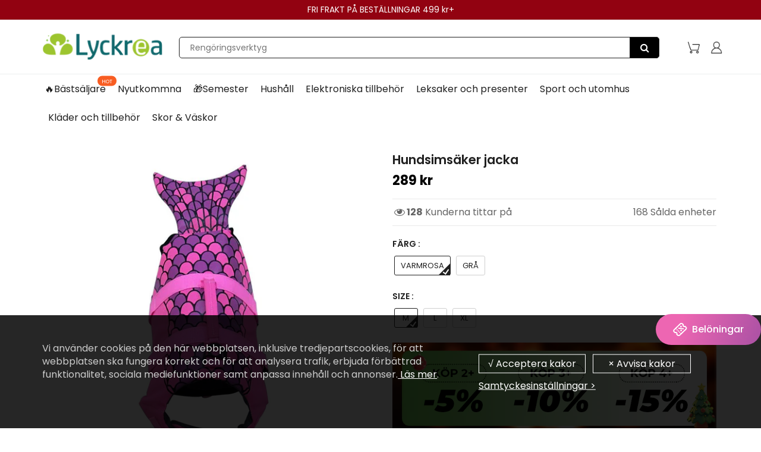

--- FILE ---
content_type: text/html; charset=utf-8
request_url: https://www.lyckrea.se/products/dog-swimming-safe-jacket-1
body_size: 52141
content:
<!doctype html>
<html lang="en" class="noIE">
  <head><script>GSXMLHttpRequest = XMLHttpRequest;</script>
    <meta name="google-site-verification" content="Z3JsYXeXo0DK3GDLWDqmpOET-FY2xW-hWkvw1Mohi9Q" />

    <!-- Basic page needs ================================================== -->
    <meta charset="utf-8">
    <meta name="viewport" content="width=device-width, initial-scale=1, maximum-scale=1">
    <meta name="google-site-verification" content="3fveOIz546nQQeIH-KhfC1ofqaasmFbgFVOUzLSkSFk" />
    <meta name="google-site-verification" content="zeTqH5c9tdXQ_Ur02RW3cSYZLGLBnJ8_wMh6s_t2_rc" />


    
<script src="//www.lyckrea.se/cdn/shop/t/137/assets/gcs.js?v=115525947305220003321767838909" type="text/javascript"></script>

    
    

    



    <!-- Google Tag Manager -->
<script>(function(w,d,s,l,i){w[l]=w[l]||[];w[l].push({'gtm.start':
new Date().getTime(),event:'gtm.js'});var f=d.getElementsByTagName(s)[0],
j=d.createElement(s),dl=l!='dataLayer'?'&l='+l:'';j.async=true;j.src=
'https://www.googletagmanager.com/gtm.js?id='+i+dl;f.parentNode.insertBefore(j,f);
})(window,document,'script','dataLayer','GTM-54VXXRGG');</script>
<!-- End Google Tag Manager -->


    <!-- Title and description ================================================== -->
    <title>
      Hundsimsäker jacka &ndash; lyckrea
    </title>
    <meta name="google-site-verification" content="f41lvGg2I1gbKlnJO-hksrypgf7jRtWvhV5m8ud6M-8" />

    
    <meta name="description" content="FUNKTIONER Save A Life - Du vet aldrig när dina hundar kommer att behöva hjälp i vattnet så det är bättre att hålla dem säkrade för säkerhets skull! Det håller dem flytande och huvudet över vattnet så att de är säkra hela tiden. Ultralätt - Denna härliga flytväst är gjord av lättviktsmaterial som säkerställer att dina ">
    

    <!-- Helpers ================================================== -->
    
  <meta property="og:type" content="product">
  <meta property="og:title" content="Hundsimsäker jacka">
  
  <meta property="og:image" content="http://www.lyckrea.se/cdn/shop/products/6_c77fb842-b053-4ecf-a2d1-805f1635cdca_800x.jpg?v=1660022556">
  <meta property="og:image:secure_url" content="https://www.lyckrea.se/cdn/shop/products/6_c77fb842-b053-4ecf-a2d1-805f1635cdca_800x.jpg?v=1660022556">
  
  <meta property="og:image" content="http://www.lyckrea.se/cdn/shop/products/12_06a03220-b22d-4f14-b122-80e10c36cdc3_800x.jpg?v=1660022556">
  <meta property="og:image:secure_url" content="https://www.lyckrea.se/cdn/shop/products/12_06a03220-b22d-4f14-b122-80e10c36cdc3_800x.jpg?v=1660022556">
  
  <meta property="og:image" content="http://www.lyckrea.se/cdn/shop/products/4_9e62fcc4-e6ee-486b-a2e9-28ce181b9b52_800x.jpg?v=1660022556">
  <meta property="og:image:secure_url" content="https://www.lyckrea.se/cdn/shop/products/4_9e62fcc4-e6ee-486b-a2e9-28ce181b9b52_800x.jpg?v=1660022556">
  
  <meta property="og:price:amount" content="289">
  <meta property="og:price:currency" content="SEK">


  <meta property="og:description" content="FUNKTIONER Save A Life - Du vet aldrig när dina hundar kommer att behöva hjälp i vattnet så det är bättre att hålla dem säkrade för säkerhets skull! Det håller dem flytande och huvudet över vattnet så att de är säkra hela tiden. Ultralätt - Denna härliga flytväst är gjord av lättviktsmaterial som säkerställer att dina ">

  <meta property="og:url" content="https://www.lyckrea.se/products/dog-swimming-safe-jacket-1">
  <meta property="og:site_name" content="lyckrea">



<meta name="twitter:card" content="summary">

  <meta name="twitter:title" content="Hundsimsäker jacka">
  <meta name="twitter:description" content="FUNKTIONER Save A Life - Du vet aldrig när dina hundar kommer att behöva hjälp i vattnet så det är bättre att hålla dem säkrade för säkerhets skull! Det håller dem flytande och huvudet över vattnet så att de är säkra hela tiden. Ultralätt - Denna härliga flytväst är gjord av lättviktsmaterial som säkerställer att dina lurviga vänner kan simma och springa fritt. Tillverkat av Oxford-tyg och polyetenskum, dess professionella dyktyg håller inte bara din hund varm i vattnet utan torkar också snabbt. Justerbar nylonrem, snabbspänne, robust och bekväm, buken och nacken är stadigt fixerade av kardborresystemet. Inbyggd D-ring - När hunden är uppe ur vattnet kan du fästa ett koppel på D-ringsspännet för att förhindra att de saknas! Den är mycket funktionell och bekväm för alla hundägare! SPECIFIKATIONER Material: Polyester Storlek: M-XL Färg: Hot rosa/grå Paket: 1 * Hundsimsäker">
  <meta name="twitter:image" content="https://www.lyckrea.se/cdn/shop/products/6_c77fb842-b053-4ecf-a2d1-805f1635cdca_800x.jpg?v=1660022556">
  <meta name="twitter:image:width" content="240">
  <meta name="twitter:image:height" content="240">

    <link rel="canonical" href="https://www.lyckrea.se/products/dog-swimming-safe-jacket-1">
    <meta name="viewport" content="width=device-width,initial-scale=1">
    <meta name="theme-color" content="#212121">

    
    <link rel="shortcut icon" href="//www.lyckrea.se/cdn/shop/t/137/assets/favicon.png?v=147428194306116215041767838909" type="image/png" />
    

    
    
    
     <link rel="stylesheet" type="text/css" href="//cdn.jsdelivr.net/npm/slick-carousel@1.8.1/slick/slick-theme.css"/>
    
     <link href="//www.lyckrea.se/cdn/shop/t/137/assets/slick.css?v=60778196010295258831767838909" rel="stylesheet" type="text/css" media="all" /> 
    
    <link href="//www.lyckrea.se/cdn/shop/t/137/assets/apps.css?v=416112828544129461767838909" rel="stylesheet" type="text/css" media="all" />
    <link href="//www.lyckrea.se/cdn/shop/t/137/assets/style.css?v=126689243849976457751767838909" rel="stylesheet" type="text/css" media="all" />
    <link href="//www.lyckrea.se/cdn/shop/t/137/assets/flexslider.css?v=53394391100282297381767838909" rel="stylesheet" type="text/css" media="all" />
    <link href="//www.lyckrea.se/cdn/shop/t/137/assets/flexslider-product.css?v=31826669901386248591767838909" rel="stylesheet" type="text/css" media="all" />
  

     


    
    

    <!-- Header hook for plugins ================================================== -->
    <script>window.performance && window.performance.mark && window.performance.mark('shopify.content_for_header.start');</script><meta id="shopify-digital-wallet" name="shopify-digital-wallet" content="/52005568704/digital_wallets/dialog">
<meta name="shopify-checkout-api-token" content="364913faf8251e40e80a64ae841382eb">
<meta id="in-context-paypal-metadata" data-shop-id="52005568704" data-venmo-supported="true" data-environment="production" data-locale="en_US" data-paypal-v4="true" data-currency="SEK">
<link rel="alternate" type="application/json+oembed" href="https://www.lyckrea.se/products/dog-swimming-safe-jacket-1.oembed">
<script async="async" src="/checkouts/internal/preloads.js?locale=sv-SE"></script>
<script id="shopify-features" type="application/json">{"accessToken":"364913faf8251e40e80a64ae841382eb","betas":["rich-media-storefront-analytics"],"domain":"www.lyckrea.se","predictiveSearch":true,"shopId":52005568704,"locale":"sv"}</script>
<script>var Shopify = Shopify || {};
Shopify.shop = "lyckrea.myshopify.com";
Shopify.locale = "sv";
Shopify.currency = {"active":"SEK","rate":"1.0"};
Shopify.country = "SE";
Shopify.theme = {"name":"0108-2026情人节","id":149739798720,"schema_name":"ShowTime","schema_version":"5.0.6","theme_store_id":null,"role":"main"};
Shopify.theme.handle = "null";
Shopify.theme.style = {"id":null,"handle":null};
Shopify.cdnHost = "www.lyckrea.se/cdn";
Shopify.routes = Shopify.routes || {};
Shopify.routes.root = "/";</script>
<script type="module">!function(o){(o.Shopify=o.Shopify||{}).modules=!0}(window);</script>
<script>!function(o){function n(){var o=[];function n(){o.push(Array.prototype.slice.apply(arguments))}return n.q=o,n}var t=o.Shopify=o.Shopify||{};t.loadFeatures=n(),t.autoloadFeatures=n()}(window);</script>
<script id="shop-js-analytics" type="application/json">{"pageType":"product"}</script>
<script defer="defer" async type="module" src="//www.lyckrea.se/cdn/shopifycloud/shop-js/modules/v2/client.init-shop-cart-sync_CXYyZ4fL.sv.esm.js"></script>
<script defer="defer" async type="module" src="//www.lyckrea.se/cdn/shopifycloud/shop-js/modules/v2/chunk.common_g4tyYgt9.esm.js"></script>
<script defer="defer" async type="module" src="//www.lyckrea.se/cdn/shopifycloud/shop-js/modules/v2/chunk.modal_Cvo1pF9R.esm.js"></script>
<script type="module">
  await import("//www.lyckrea.se/cdn/shopifycloud/shop-js/modules/v2/client.init-shop-cart-sync_CXYyZ4fL.sv.esm.js");
await import("//www.lyckrea.se/cdn/shopifycloud/shop-js/modules/v2/chunk.common_g4tyYgt9.esm.js");
await import("//www.lyckrea.se/cdn/shopifycloud/shop-js/modules/v2/chunk.modal_Cvo1pF9R.esm.js");

  window.Shopify.SignInWithShop?.initShopCartSync?.({"fedCMEnabled":true,"windoidEnabled":true});

</script>
<script>(function() {
  var isLoaded = false;
  function asyncLoad() {
    if (isLoaded) return;
    isLoaded = true;
    var urls = ["https:\/\/www.pxucdn.com\/apps\/uso.js?shop=lyckrea.myshopify.com","https:\/\/loox.io\/widget\/Vyb9Wu2mhY\/loox.1608173801261.js?shop=lyckrea.myshopify.com","https:\/\/ufe.helixo.co\/scripts\/sdk.min.js?shop=lyckrea.myshopify.com","https:\/\/dkov91l6wait7.cloudfront.net\/almighty.js?shop=lyckrea.myshopify.com","https:\/\/omnisnippet1.com\/platforms\/shopify.js?source=scriptTag\u0026v=2025-05-15T12\u0026shop=lyckrea.myshopify.com","https:\/\/mds.oceanpayment.com\/assets\/shopifylogo\/paypal,visa,visa_electron,mastercard,maestro,jcb,american_express,diners_club,discover,klarna,apple_pay,google_pay.js?shop=lyckrea.myshopify.com"];
    for (var i = 0; i < urls.length; i++) {
      var s = document.createElement('script');
      s.type = 'text/javascript';
      s.async = true;
      s.src = urls[i];
      var x = document.getElementsByTagName('script')[0];
      x.parentNode.insertBefore(s, x);
    }
  };
  if(window.attachEvent) {
    window.attachEvent('onload', asyncLoad);
  } else {
    window.addEventListener('load', asyncLoad, false);
  }
})();</script>
<script id="__st">var __st={"a":52005568704,"offset":-14400,"reqid":"26cc1f58-9212-479e-adbb-ec1fdd4ba11d-1769653439","pageurl":"www.lyckrea.se\/products\/dog-swimming-safe-jacket-1","u":"8474985e9401","p":"product","rtyp":"product","rid":7151699722432};</script>
<script>window.ShopifyPaypalV4VisibilityTracking = true;</script>
<script id="captcha-bootstrap">!function(){'use strict';const t='contact',e='account',n='new_comment',o=[[t,t],['blogs',n],['comments',n],[t,'customer']],c=[[e,'customer_login'],[e,'guest_login'],[e,'recover_customer_password'],[e,'create_customer']],r=t=>t.map((([t,e])=>`form[action*='/${t}']:not([data-nocaptcha='true']) input[name='form_type'][value='${e}']`)).join(','),a=t=>()=>t?[...document.querySelectorAll(t)].map((t=>t.form)):[];function s(){const t=[...o],e=r(t);return a(e)}const i='password',u='form_key',d=['recaptcha-v3-token','g-recaptcha-response','h-captcha-response',i],f=()=>{try{return window.sessionStorage}catch{return}},m='__shopify_v',_=t=>t.elements[u];function p(t,e,n=!1){try{const o=window.sessionStorage,c=JSON.parse(o.getItem(e)),{data:r}=function(t){const{data:e,action:n}=t;return t[m]||n?{data:e,action:n}:{data:t,action:n}}(c);for(const[e,n]of Object.entries(r))t.elements[e]&&(t.elements[e].value=n);n&&o.removeItem(e)}catch(o){console.error('form repopulation failed',{error:o})}}const l='form_type',E='cptcha';function T(t){t.dataset[E]=!0}const w=window,h=w.document,L='Shopify',v='ce_forms',y='captcha';let A=!1;((t,e)=>{const n=(g='f06e6c50-85a8-45c8-87d0-21a2b65856fe',I='https://cdn.shopify.com/shopifycloud/storefront-forms-hcaptcha/ce_storefront_forms_captcha_hcaptcha.v1.5.2.iife.js',D={infoText:'Skyddas av hCaptcha',privacyText:'Integritet',termsText:'Villkor'},(t,e,n)=>{const o=w[L][v],c=o.bindForm;if(c)return c(t,g,e,D).then(n);var r;o.q.push([[t,g,e,D],n]),r=I,A||(h.body.append(Object.assign(h.createElement('script'),{id:'captcha-provider',async:!0,src:r})),A=!0)});var g,I,D;w[L]=w[L]||{},w[L][v]=w[L][v]||{},w[L][v].q=[],w[L][y]=w[L][y]||{},w[L][y].protect=function(t,e){n(t,void 0,e),T(t)},Object.freeze(w[L][y]),function(t,e,n,w,h,L){const[v,y,A,g]=function(t,e,n){const i=e?o:[],u=t?c:[],d=[...i,...u],f=r(d),m=r(i),_=r(d.filter((([t,e])=>n.includes(e))));return[a(f),a(m),a(_),s()]}(w,h,L),I=t=>{const e=t.target;return e instanceof HTMLFormElement?e:e&&e.form},D=t=>v().includes(t);t.addEventListener('submit',(t=>{const e=I(t);if(!e)return;const n=D(e)&&!e.dataset.hcaptchaBound&&!e.dataset.recaptchaBound,o=_(e),c=g().includes(e)&&(!o||!o.value);(n||c)&&t.preventDefault(),c&&!n&&(function(t){try{if(!f())return;!function(t){const e=f();if(!e)return;const n=_(t);if(!n)return;const o=n.value;o&&e.removeItem(o)}(t);const e=Array.from(Array(32),(()=>Math.random().toString(36)[2])).join('');!function(t,e){_(t)||t.append(Object.assign(document.createElement('input'),{type:'hidden',name:u})),t.elements[u].value=e}(t,e),function(t,e){const n=f();if(!n)return;const o=[...t.querySelectorAll(`input[type='${i}']`)].map((({name:t})=>t)),c=[...d,...o],r={};for(const[a,s]of new FormData(t).entries())c.includes(a)||(r[a]=s);n.setItem(e,JSON.stringify({[m]:1,action:t.action,data:r}))}(t,e)}catch(e){console.error('failed to persist form',e)}}(e),e.submit())}));const S=(t,e)=>{t&&!t.dataset[E]&&(n(t,e.some((e=>e===t))),T(t))};for(const o of['focusin','change'])t.addEventListener(o,(t=>{const e=I(t);D(e)&&S(e,y())}));const B=e.get('form_key'),M=e.get(l),P=B&&M;t.addEventListener('DOMContentLoaded',(()=>{const t=y();if(P)for(const e of t)e.elements[l].value===M&&p(e,B);[...new Set([...A(),...v().filter((t=>'true'===t.dataset.shopifyCaptcha))])].forEach((e=>S(e,t)))}))}(h,new URLSearchParams(w.location.search),n,t,e,['guest_login'])})(!0,!0)}();</script>
<script integrity="sha256-4kQ18oKyAcykRKYeNunJcIwy7WH5gtpwJnB7kiuLZ1E=" data-source-attribution="shopify.loadfeatures" defer="defer" src="//www.lyckrea.se/cdn/shopifycloud/storefront/assets/storefront/load_feature-a0a9edcb.js" crossorigin="anonymous"></script>
<script data-source-attribution="shopify.dynamic_checkout.dynamic.init">var Shopify=Shopify||{};Shopify.PaymentButton=Shopify.PaymentButton||{isStorefrontPortableWallets:!0,init:function(){window.Shopify.PaymentButton.init=function(){};var t=document.createElement("script");t.src="https://www.lyckrea.se/cdn/shopifycloud/portable-wallets/latest/portable-wallets.sv.js",t.type="module",document.head.appendChild(t)}};
</script>
<script data-source-attribution="shopify.dynamic_checkout.buyer_consent">
  function portableWalletsHideBuyerConsent(e){var t=document.getElementById("shopify-buyer-consent"),n=document.getElementById("shopify-subscription-policy-button");t&&n&&(t.classList.add("hidden"),t.setAttribute("aria-hidden","true"),n.removeEventListener("click",e))}function portableWalletsShowBuyerConsent(e){var t=document.getElementById("shopify-buyer-consent"),n=document.getElementById("shopify-subscription-policy-button");t&&n&&(t.classList.remove("hidden"),t.removeAttribute("aria-hidden"),n.addEventListener("click",e))}window.Shopify?.PaymentButton&&(window.Shopify.PaymentButton.hideBuyerConsent=portableWalletsHideBuyerConsent,window.Shopify.PaymentButton.showBuyerConsent=portableWalletsShowBuyerConsent);
</script>
<script data-source-attribution="shopify.dynamic_checkout.cart.bootstrap">document.addEventListener("DOMContentLoaded",(function(){function t(){return document.querySelector("shopify-accelerated-checkout-cart, shopify-accelerated-checkout")}if(t())Shopify.PaymentButton.init();else{new MutationObserver((function(e,n){t()&&(Shopify.PaymentButton.init(),n.disconnect())})).observe(document.body,{childList:!0,subtree:!0})}}));
</script>
<link id="shopify-accelerated-checkout-styles" rel="stylesheet" media="screen" href="https://www.lyckrea.se/cdn/shopifycloud/portable-wallets/latest/accelerated-checkout-backwards-compat.css" crossorigin="anonymous">
<style id="shopify-accelerated-checkout-cart">
        #shopify-buyer-consent {
  margin-top: 1em;
  display: inline-block;
  width: 100%;
}

#shopify-buyer-consent.hidden {
  display: none;
}

#shopify-subscription-policy-button {
  background: none;
  border: none;
  padding: 0;
  text-decoration: underline;
  font-size: inherit;
  cursor: pointer;
}

#shopify-subscription-policy-button::before {
  box-shadow: none;
}

      </style>

<script>window.performance && window.performance.mark && window.performance.mark('shopify.content_for_header.end');</script>
    <script src="//www.lyckrea.se/cdn/shop/t/137/assets/saker.js?v=176598517740557200571767838909" type="text/javascript"></script>
    <script src="//www.lyckrea.se/cdn/shop/t/137/assets/lazysizes.min.js?v=56805471290311245611767838909" type="text/javascript"></script>

    <!--[if lt IE 9]>
<script src="//html5shiv.googlecode.com/svn/trunk/html5.js" type="text/javascript"></script>
<![endif]-->

    

    <script src="//www.lyckrea.se/cdn/shop/t/137/assets/jquery.js?v=105778841822381192391767838909" type="text/javascript"></script>

    <!-- Theme Global App JS ================================================== -->
    <script>
      var app = app || {
        data:{
          template:"product",
          money_format: "{{amount_no_decimals}} kr"
        }
      }
    </script>


    <script>
      if(document.location.href.indexOf('?sort_by=best-selling') > -1) { 
        var url = document.location.href;
        document.location.href = url.replace("?sort_by=best-selling","");
      }
      if(document.location.href.indexOf('&sort_by=best-selling') > -1) { 
        var url = document.location.href;
        document.location.href = url.replace("&sort_by=best-selling","");
      }
    </script>

  
	<script>var loox_global_hash = '1769625574774';</script><style>.loox-reviews-default { max-width: 1200px; margin: 0 auto; }.loox-rating .loox-icon { color:#89b865; }
:root { --lxs-rating-icon-color: #89b865; }</style>


    <!-- Google tag (gtag.js) -->
<!-- <script async src="https://www.googletagmanager.com/gtag/js?id=AW-386573351"></script>
<script>
  window.dataLayer = window.dataLayer || [];
  function gtag(){dataLayer.push(arguments);}
  gtag('js', new Date());

  gtag('config', 'AW-386573351');
</script>
     -->
  
  <!-- BeginConsistentCartAddon -->  <script>    Shopify.customer_logged_in = false ;  Shopify.customer_email = "" ;  Shopify.log_uuids = true;    </script>  <!-- EndConsistentCartAddon -->

<script>
 jQuery(function($){
    $('div.rte table td').removeAttr('width');
    $('div.rte table').each(function(i){
      $(this).removeAttr('width').addClass('table').wrapAll('<div class="table-responsive"/>');
    })
  })   
</script><!-- BEGIN app block: shopify://apps/attentive/blocks/attn-tag/8df62c72-8fe4-407e-a5b3-72132be30a0d --><script type="text/javascript" src="https://cdn.attn.tv/lyckrea/dtag.js?source=app-embed" defer="defer"></script>


<!-- END app block --><!-- BEGIN app block: shopify://apps/ufe-cross-sell-upsell-bundle/blocks/app-embed/588d2ac5-62f3-4ccd-8638-da98ec61fa90 -->



<script>
  window.isUfeInstalled = true;
  
  window.ufeStore = {
    collections: [301014417600,317042852032,272036364480,338344739008,280602247360,261814714560,238896578752,335178399936,299745706176,315154137280,298031448256,238895890624,288509853888,295035797696,338958188736,340829601984,319648104640,297128919232],
    tags: 'discount,Djurförsörjning,Hushållsartiklar'.split(','),
    selectedVariantId: 41712484188352,
    moneyFormat: "{{amount_no_decimals}} kr",
    moneyFormatWithCurrency: "{{amount_no_decimals}} SEK",
    currency: "SEK",
    customerId: null,
    productAvailable: true,
    productMapping: [],
    meta: {
        pageType: 'product' ,
        productId: 7151699722432 ,
        selectedVariantId: 41712484188352,
        collectionId: null
    }
  }
  


  
    window.ufeStore.cartTotal = 0;
    window.ufeStore.cart = {"note":null,"attributes":{},"original_total_price":0,"total_price":0,"total_discount":0,"total_weight":0.0,"item_count":0,"items":[],"requires_shipping":false,"currency":"SEK","items_subtotal_price":0,"cart_level_discount_applications":[],"checkout_charge_amount":0},
    
  

   window.ufeStore.localization = {};
  
  

  window.ufeStore.localization.availableCountries = ["SE"];
  window.ufeStore.localization.availableLanguages = ["sv"];

  console.log("%c UFE: Funnel Engines ⚡️ Full Throttle 🦾😎!", 'font-weight: bold; letter-spacing: 2px; font-family: system-ui, -apple-system, BlinkMacSystemFont, "Segoe UI", "Roboto", "Oxygen", "Ubuntu", Arial, sans-serif;font-size: 20px;color: rgb(25, 124, 255); text-shadow: 1px 1px 0 rgb(62, 246, 255)');
  console.log(`%c \n Funnels on lyckrea is powered by Upsell Funnel Engine. \n  \n   → Positive ROI Guaranteed \n   → #1 Upsell Funnel App\n   → Increased AOV & LTV\n   → All-In-One Upsell & Cross Sell\n  \n Know more: https://helixo.co/ufe \n\n  \n  `,'font-size: 12px;font-family: monospace;padding: 1px 2px;line-height: 1');
   
</script>


<script async src="https://ufe.helixo.co/scripts/app-core.min.js?shop=lyckrea.myshopify.com"></script><!-- END app block --><!-- BEGIN app block: shopify://apps/vitals/blocks/app-embed/aeb48102-2a5a-4f39-bdbd-d8d49f4e20b8 --><link rel="preconnect" href="https://appsolve.io/" /><link rel="preconnect" href="https://cdn-sf.vitals.app/" /><script data-ver="58" id="vtlsAebData" class="notranslate">window.vtlsLiquidData = window.vtlsLiquidData || {};window.vtlsLiquidData.buildId = 57255;

window.vtlsLiquidData.apiHosts = {
	...window.vtlsLiquidData.apiHosts,
	"1": "https://appsolve.io"
};
	window.vtlsLiquidData.moduleSettings = {"4":{"487":"10","488":"999999","673":false,"975":true,"976":true,"980":"{}"},"10":{"66":"circle","67":"ffffff","68":"pop","69":"left","70":2,"71":"ff0101"},"48":{"469":true,"491":true,"588":true,"595":false,"603":"","605":"","606":"\/*For Mobile View*\/\n@media (max-width: 768px){\n    .Vtl-VolumeDiscountRadio__TierList{\n        margin-bottom: 32px !important;\n        margin-top: 15px !important;\n    }\n\n    .Vtl-VolumeDiscountRadio__Name {\n        font-size: 22px !important;\n    }\n    .Vtl-VolumeDiscountRadio__Name {\n    margin-bottom: -1rem !important;        \n    }\n}\n\n.vitals-discounts p {\n    font-size: 17px !important;\n    line-height: 30px !important;\n}\n\n.Vtl-VolumeDiscountRadio__LabelHeader, .Vtl-VolumeDiscountRadio__LabelContainer, .Vtl-VolumeDiscountRadio__LabelContainer * {\n    font-weight: normal!important;\n}\n\n.Vtl-VolumeDiscountRadio__Name {\n    font-weight: 400 !important;\n    color: #000 !important;\n    font-family: -apple-system, BlinkMacSystemFont, \"Segoe UI\", Roboto, Oxygen, Ubuntu, Cantarell, \"Open Sans\", \"Helvetica Neue\", sans-serif !important;\n}\n\n\n@media (min-width: 769px) {\n    .Vtl-VolumeDiscountRadio__Name {\n    margin-bottom: .8rem !important;\n    }\n    .Vtl-VolumeDiscountRadio__Name {\n        font-size: 23px !important;\n    }\n    \n    .Vtl-VolumeDiscountRadio__TierList {\n        margin-bottom: 2rem !important;\n    }\n}","781":true,"783":1,"876":0,"1076":true,"1105":0}};

window.vtlsLiquidData.shopThemeName = "ShowTime";window.vtlsLiquidData.settingTranslation = {"53":{"640":{"sv":"Du sparar:"},"642":{"sv":"Slutsåld"},"643":{"sv":"Den här artikeln:"},"644":{"sv":"Totalpris :"},"646":{"sv":"Lägg till i varukorgen"},"647":{"sv":"för"},"648":{"sv":"med"},"649":{"sv":"rabatt"},"650":{"sv":"vardera"},"651":{"sv":"Köp"},"652":{"sv":"Delsumma :"},"653":{"sv":"Rabatt"},"654":{"sv":"Gammalt pris :"},"702":{"sv":"Kvantitet"},"731":{"sv":"och"},"741":{"sv":"Kostnadsfritt"},"742":{"sv":"Gratis"},"743":{"sv":"Hämta gåva"},"750":{"sv":"Gåva"},"762":{"sv":"Rabatt"},"773":{"sv":"Din produkt lades i varukorgen."},"786":{"sv":"spara"},"851":{"sv":"Per styck:"},"1007":{"sv":"Byt produkt"},"1028":{"sv":"Andra kunder älskade detta erbjudande"},"1029":{"sv":"Lägg till i beställningen"},"1030":{"sv":"Lades till i beställningen"},"1031":{"sv":"Gå till kassan"},"1035":{"sv":"Se mer"},"1036":{"sv":"Se mindre"},"1083":{"sv":"Gå till kassan"},"1164":{"sv":"Fri frakt"},"1167":{"sv":"Inte tillgänglig"}}};window.vtlsLiquidData.shopSettings={};window.vtlsLiquidData.shopSettings.cartType="page";window.vtlsLiquidData.spat="e29200f67aec2d636858db8e4bcfa51d";window.vtlsLiquidData.shopInfo={id:52005568704,domain:"www.lyckrea.se",shopifyDomain:"lyckrea.myshopify.com",primaryLocaleIsoCode: "sv",defaultCurrency:"SEK",enabledCurrencies:["SEK"],moneyFormat:"{{amount_no_decimals}} kr",moneyWithCurrencyFormat:"{{amount_no_decimals}} SEK",appId:"1",appName:"Vitals",};window.vtlsLiquidData.acceptedScopes = {"1":[26,25,27,28,29,30,31,32,33,34,35,36,37,38,22,2,8,14,20,24,16,18,10,13,21,4,11,1,7,3,19,23,15,17,9,12,47,48,49,51,46,53,50,52]};window.vtlsLiquidData.product = {"id": 7151699722432,"available": true,"title": "Hundsimsäker jacka","handle": "dog-swimming-safe-jacket-1","vendor": "lyckrea","type": "DJURFÖRSÖRJNING","tags": ["discount","Djurförsörjning","Hushållsartiklar"],"description": "1","featured_image":{"src": "//www.lyckrea.se/cdn/shop/products/6_c77fb842-b053-4ecf-a2d1-805f1635cdca.jpg?v=1660022556","aspect_ratio": "1.0"},"collectionIds": [301014417600,317042852032,272036364480,338344739008,280602247360,261814714560,238896578752,335178399936,299745706176,315154137280,298031448256,238895890624,288509853888,295035797696,338958188736,340829601984,319648104640,297128919232],"variants": [{"id": 41712484188352,"title": "Varmrosa \/ M","option1": "Varmrosa","option2": "M","option3": null,"price": 28900,"compare_at_price": null,"available": true,"image":{"src": "//www.lyckrea.se/cdn/shop/products/1_2f5c2804-6caa-4895-a761-fc7cd1ed8f34.jpg?v=1646717256","alt": "Hundsimsäker jacka","aspect_ratio": 1.0},"featured_media_id":25110452076736,"is_preorderable":0},{"id": 41712484221120,"title": "Varmrosa \/ L","option1": "Varmrosa","option2": "L","option3": null,"price": 30900,"compare_at_price": null,"available": true,"image":{"src": "//www.lyckrea.se/cdn/shop/products/1_2f5c2804-6caa-4895-a761-fc7cd1ed8f34.jpg?v=1646717256","alt": "Hundsimsäker jacka","aspect_ratio": 1.0},"featured_media_id":25110452076736,"is_preorderable":0},{"id": 41712484253888,"title": "Varmrosa \/ XL","option1": "Varmrosa","option2": "XL","option3": null,"price": 33900,"compare_at_price": null,"available": true,"image":{"src": "//www.lyckrea.se/cdn/shop/products/1_2f5c2804-6caa-4895-a761-fc7cd1ed8f34.jpg?v=1646717256","alt": "Hundsimsäker jacka","aspect_ratio": 1.0},"featured_media_id":25110452076736,"is_preorderable":0},{"id": 41712484286656,"title": "Grå \/ M","option1": "Grå","option2": "M","option3": null,"price": 28900,"compare_at_price": null,"available": true,"image":{"src": "//www.lyckrea.se/cdn/shop/products/8_b9fe1653-3dfb-4ab3-9a1f-dcb778e889a5.jpg?v=1646717256","alt": "Hundsimsäker jacka","aspect_ratio": 1.0},"featured_media_id":25110452109504,"is_preorderable":0},{"id": 41712484319424,"title": "Grå \/ L","option1": "Grå","option2": "L","option3": null,"price": 30900,"compare_at_price": null,"available": true,"image":{"src": "//www.lyckrea.se/cdn/shop/products/8_b9fe1653-3dfb-4ab3-9a1f-dcb778e889a5.jpg?v=1646717256","alt": "Hundsimsäker jacka","aspect_ratio": 1.0},"featured_media_id":25110452109504,"is_preorderable":0},{"id": 41712484352192,"title": "Grå \/ XL","option1": "Grå","option2": "XL","option3": null,"price": 33900,"compare_at_price": null,"available": true,"image":{"src": "//www.lyckrea.se/cdn/shop/products/8_b9fe1653-3dfb-4ab3-9a1f-dcb778e889a5.jpg?v=1646717256","alt": "Hundsimsäker jacka","aspect_ratio": 1.0},"featured_media_id":25110452109504,"is_preorderable":0}],"options": [{"name": "Färg"},{"name": "Size"}],"metafields": {"reviews": {}}};window.vtlsLiquidData.cacheKeys = [1724291786,1729163409,1715071367,1744880016,1739460422,0,0,1724291786 ];</script><script id="vtlsAebDynamicFunctions" class="notranslate">window.vtlsLiquidData = window.vtlsLiquidData || {};window.vtlsLiquidData.dynamicFunctions = ({$,vitalsGet,vitalsSet,VITALS_GET_$_DESCRIPTION,VITALS_GET_$_END_SECTION,VITALS_GET_$_ATC_FORM,VITALS_GET_$_ATC_BUTTON,submit_button,form_add_to_cart,cartItemVariantId,VITALS_EVENT_CART_UPDATED,VITALS_EVENT_DISCOUNTS_LOADED,VITALS_EVENT_RENDER_CAROUSEL_STARS,VITALS_EVENT_RENDER_COLLECTION_STARS,VITALS_EVENT_SMART_BAR_RENDERED,VITALS_EVENT_SMART_BAR_CLOSED,VITALS_EVENT_TABS_RENDERED,VITALS_EVENT_VARIANT_CHANGED,VITALS_EVENT_ATC_BUTTON_FOUND,VITALS_IS_MOBILE,VITALS_PAGE_TYPE,VITALS_APPEND_CSS,VITALS_HOOK__CAN_EXECUTE_CHECKOUT,VITALS_HOOK__GET_CUSTOM_CHECKOUT_URL_PARAMETERS,VITALS_HOOK__GET_CUSTOM_VARIANT_SELECTOR,VITALS_HOOK__GET_IMAGES_DEFAULT_SIZE,VITALS_HOOK__ON_CLICK_CHECKOUT_BUTTON,VITALS_HOOK__DONT_ACCELERATE_CHECKOUT,VITALS_HOOK__ON_ATC_STAY_ON_THE_SAME_PAGE,VITALS_HOOK__CAN_EXECUTE_ATC,VITALS_FLAG__IGNORE_VARIANT_ID_FROM_URL,VITALS_FLAG__UPDATE_ATC_BUTTON_REFERENCE,VITALS_FLAG__UPDATE_CART_ON_CHECKOUT,VITALS_FLAG__USE_CAPTURE_FOR_ATC_BUTTON,VITALS_FLAG__USE_FIRST_ATC_SPAN_FOR_PRE_ORDER,VITALS_FLAG__USE_HTML_FOR_STICKY_ATC_BUTTON,VITALS_FLAG__STOP_EXECUTION,VITALS_FLAG__USE_CUSTOM_COLLECTION_FILTER_DROPDOWN,VITALS_FLAG__PRE_ORDER_START_WITH_OBSERVER,VITALS_FLAG__PRE_ORDER_OBSERVER_DELAY,VITALS_FLAG__ON_CHECKOUT_CLICK_USE_CAPTURE_EVENT,handle,}) => {return {"147": {"location":"description","locator":"after"},"687": (html) => {
							$('.paypal-icon').before(html);

						},};};</script><script id="vtlsAebDocumentInjectors" class="notranslate">window.vtlsLiquidData = window.vtlsLiquidData || {};window.vtlsLiquidData.documentInjectors = ({$,vitalsGet,vitalsSet,VITALS_IS_MOBILE,VITALS_APPEND_CSS}) => {const documentInjectors = {};documentInjectors["1"]={};documentInjectors["1"]["d"]=[];documentInjectors["1"]["d"]["0"]={};documentInjectors["1"]["d"]["0"]["a"]=null;documentInjectors["1"]["d"]["0"]["s"]="div[itemprop=\"description\"]";documentInjectors["1"]["d"]["1"]={};documentInjectors["1"]["d"]["1"]["a"]=null;documentInjectors["1"]["d"]["1"]["s"]="div[itemprop=\"offers\"]";documentInjectors["1"]["d"]["2"]={};documentInjectors["1"]["d"]["2"]["a"]=null;documentInjectors["1"]["d"]["2"]["s"]="ul.nav-tabs";documentInjectors["2"]={};documentInjectors["2"]["d"]=[];documentInjectors["2"]["d"]["0"]={};documentInjectors["2"]["d"]["0"]["a"]={"l":"after"};documentInjectors["2"]["d"]["0"]["s"]="#content \u003e .container \u003e .pro_main_c";documentInjectors["2"]["d"]["1"]={};documentInjectors["2"]["d"]["1"]["a"]={"l":"after"};documentInjectors["2"]["d"]["1"]["s"]="div[itemtype=\"http:\/\/schema.org\/Product\"]";documentInjectors["3"]={};documentInjectors["3"]["d"]=[];documentInjectors["3"]["d"]["0"]={};documentInjectors["3"]["d"]["0"]["a"]={"last":false};documentInjectors["3"]["d"]["0"]["s"]=".cart_total .total_row";documentInjectors["3"]["d"]["0"]["js"]=function(left_subtotal, right_subtotal, cart_html) { var vitalsDiscountsDiv = ".vitals-discounts";
if ($(vitalsDiscountsDiv).length === 0) {
$('.cart_total .total_row').first().html(cart_html);
}

};documentInjectors["3"]["d"]["1"]={};documentInjectors["3"]["d"]["1"]["a"]={"last":true};documentInjectors["3"]["d"]["1"]["s"]=".total-price";documentInjectors["3"]["d"]["1"]["js"]=function(left_subtotal, right_subtotal, cart_html) { var vitalsDiscountsDiv = ".vitals-discounts";
if ($(vitalsDiscountsDiv).length === 0) {
$('.total-price').last().html(cart_html);
}

};documentInjectors["10"]={};documentInjectors["10"]["d"]=[];documentInjectors["10"]["d"]["0"]={};documentInjectors["10"]["d"]["0"]["a"]=[];documentInjectors["10"]["d"]["0"]["s"]="div.qty.product-page-qty";documentInjectors["6"]={};documentInjectors["6"]["d"]=[];documentInjectors["6"]["d"]["0"]={};documentInjectors["6"]["d"]["0"]["a"]=[];documentInjectors["6"]["d"]["0"]["s"]=".collection-grid";documentInjectors["11"]={};documentInjectors["11"]["d"]=[];documentInjectors["11"]["d"]["0"]={};documentInjectors["11"]["d"]["0"]["a"]={"ctx":"outside"};documentInjectors["11"]["d"]["0"]["s"]=".btn_c#addToCart";documentInjectors["11"]["d"]["1"]={};documentInjectors["11"]["d"]["1"]["a"]={"ctx":"inside","last":false};documentInjectors["11"]["d"]["1"]["s"]="[type=\"submit\"]:not(.swym-button)";documentInjectors["11"]["d"]["2"]={};documentInjectors["11"]["d"]["2"]["a"]={"ctx":"inside","last":false};documentInjectors["11"]["d"]["2"]["s"]="[name=\"add\"]:not(.swym-button)";documentInjectors["12"]={};documentInjectors["12"]["d"]=[];documentInjectors["12"]["d"]["0"]={};documentInjectors["12"]["d"]["0"]["a"]=[];documentInjectors["12"]["d"]["0"]["s"]="form[action*=\"\/cart\/add\"]:visible:not([id*=\"product-form-installment\"]):not([id*=\"product-installment-form\"]):not(.vtls-exclude-atc-injector *)";return documentInjectors;};</script><script id="vtlsAebBundle" src="https://cdn-sf.vitals.app/assets/js/bundle-a8d927d4f3a84991846b8b6e835eefb1.js" async></script>

<!-- END app block --><!-- BEGIN app block: shopify://apps/simprosys-google-shopping-feed/blocks/core_settings_block/1f0b859e-9fa6-4007-97e8-4513aff5ff3b --><!-- BEGIN: GSF App Core Tags & Scripts by Simprosys Google Shopping Feed -->









<!-- END: GSF App Core Tags & Scripts by Simprosys Google Shopping Feed -->
<!-- END app block --><link href="https://monorail-edge.shopifysvc.com" rel="dns-prefetch">
<script>(function(){if ("sendBeacon" in navigator && "performance" in window) {try {var session_token_from_headers = performance.getEntriesByType('navigation')[0].serverTiming.find(x => x.name == '_s').description;} catch {var session_token_from_headers = undefined;}var session_cookie_matches = document.cookie.match(/_shopify_s=([^;]*)/);var session_token_from_cookie = session_cookie_matches && session_cookie_matches.length === 2 ? session_cookie_matches[1] : "";var session_token = session_token_from_headers || session_token_from_cookie || "";function handle_abandonment_event(e) {var entries = performance.getEntries().filter(function(entry) {return /monorail-edge.shopifysvc.com/.test(entry.name);});if (!window.abandonment_tracked && entries.length === 0) {window.abandonment_tracked = true;var currentMs = Date.now();var navigation_start = performance.timing.navigationStart;var payload = {shop_id: 52005568704,url: window.location.href,navigation_start,duration: currentMs - navigation_start,session_token,page_type: "product"};window.navigator.sendBeacon("https://monorail-edge.shopifysvc.com/v1/produce", JSON.stringify({schema_id: "online_store_buyer_site_abandonment/1.1",payload: payload,metadata: {event_created_at_ms: currentMs,event_sent_at_ms: currentMs}}));}}window.addEventListener('pagehide', handle_abandonment_event);}}());</script>
<script id="web-pixels-manager-setup">(function e(e,d,r,n,o){if(void 0===o&&(o={}),!Boolean(null===(a=null===(i=window.Shopify)||void 0===i?void 0:i.analytics)||void 0===a?void 0:a.replayQueue)){var i,a;window.Shopify=window.Shopify||{};var t=window.Shopify;t.analytics=t.analytics||{};var s=t.analytics;s.replayQueue=[],s.publish=function(e,d,r){return s.replayQueue.push([e,d,r]),!0};try{self.performance.mark("wpm:start")}catch(e){}var l=function(){var e={modern:/Edge?\/(1{2}[4-9]|1[2-9]\d|[2-9]\d{2}|\d{4,})\.\d+(\.\d+|)|Firefox\/(1{2}[4-9]|1[2-9]\d|[2-9]\d{2}|\d{4,})\.\d+(\.\d+|)|Chrom(ium|e)\/(9{2}|\d{3,})\.\d+(\.\d+|)|(Maci|X1{2}).+ Version\/(15\.\d+|(1[6-9]|[2-9]\d|\d{3,})\.\d+)([,.]\d+|)( \(\w+\)|)( Mobile\/\w+|) Safari\/|Chrome.+OPR\/(9{2}|\d{3,})\.\d+\.\d+|(CPU[ +]OS|iPhone[ +]OS|CPU[ +]iPhone|CPU IPhone OS|CPU iPad OS)[ +]+(15[._]\d+|(1[6-9]|[2-9]\d|\d{3,})[._]\d+)([._]\d+|)|Android:?[ /-](13[3-9]|1[4-9]\d|[2-9]\d{2}|\d{4,})(\.\d+|)(\.\d+|)|Android.+Firefox\/(13[5-9]|1[4-9]\d|[2-9]\d{2}|\d{4,})\.\d+(\.\d+|)|Android.+Chrom(ium|e)\/(13[3-9]|1[4-9]\d|[2-9]\d{2}|\d{4,})\.\d+(\.\d+|)|SamsungBrowser\/([2-9]\d|\d{3,})\.\d+/,legacy:/Edge?\/(1[6-9]|[2-9]\d|\d{3,})\.\d+(\.\d+|)|Firefox\/(5[4-9]|[6-9]\d|\d{3,})\.\d+(\.\d+|)|Chrom(ium|e)\/(5[1-9]|[6-9]\d|\d{3,})\.\d+(\.\d+|)([\d.]+$|.*Safari\/(?![\d.]+ Edge\/[\d.]+$))|(Maci|X1{2}).+ Version\/(10\.\d+|(1[1-9]|[2-9]\d|\d{3,})\.\d+)([,.]\d+|)( \(\w+\)|)( Mobile\/\w+|) Safari\/|Chrome.+OPR\/(3[89]|[4-9]\d|\d{3,})\.\d+\.\d+|(CPU[ +]OS|iPhone[ +]OS|CPU[ +]iPhone|CPU IPhone OS|CPU iPad OS)[ +]+(10[._]\d+|(1[1-9]|[2-9]\d|\d{3,})[._]\d+)([._]\d+|)|Android:?[ /-](13[3-9]|1[4-9]\d|[2-9]\d{2}|\d{4,})(\.\d+|)(\.\d+|)|Mobile Safari.+OPR\/([89]\d|\d{3,})\.\d+\.\d+|Android.+Firefox\/(13[5-9]|1[4-9]\d|[2-9]\d{2}|\d{4,})\.\d+(\.\d+|)|Android.+Chrom(ium|e)\/(13[3-9]|1[4-9]\d|[2-9]\d{2}|\d{4,})\.\d+(\.\d+|)|Android.+(UC? ?Browser|UCWEB|U3)[ /]?(15\.([5-9]|\d{2,})|(1[6-9]|[2-9]\d|\d{3,})\.\d+)\.\d+|SamsungBrowser\/(5\.\d+|([6-9]|\d{2,})\.\d+)|Android.+MQ{2}Browser\/(14(\.(9|\d{2,})|)|(1[5-9]|[2-9]\d|\d{3,})(\.\d+|))(\.\d+|)|K[Aa][Ii]OS\/(3\.\d+|([4-9]|\d{2,})\.\d+)(\.\d+|)/},d=e.modern,r=e.legacy,n=navigator.userAgent;return n.match(d)?"modern":n.match(r)?"legacy":"unknown"}(),u="modern"===l?"modern":"legacy",c=(null!=n?n:{modern:"",legacy:""})[u],f=function(e){return[e.baseUrl,"/wpm","/b",e.hashVersion,"modern"===e.buildTarget?"m":"l",".js"].join("")}({baseUrl:d,hashVersion:r,buildTarget:u}),m=function(e){var d=e.version,r=e.bundleTarget,n=e.surface,o=e.pageUrl,i=e.monorailEndpoint;return{emit:function(e){var a=e.status,t=e.errorMsg,s=(new Date).getTime(),l=JSON.stringify({metadata:{event_sent_at_ms:s},events:[{schema_id:"web_pixels_manager_load/3.1",payload:{version:d,bundle_target:r,page_url:o,status:a,surface:n,error_msg:t},metadata:{event_created_at_ms:s}}]});if(!i)return console&&console.warn&&console.warn("[Web Pixels Manager] No Monorail endpoint provided, skipping logging."),!1;try{return self.navigator.sendBeacon.bind(self.navigator)(i,l)}catch(e){}var u=new XMLHttpRequest;try{return u.open("POST",i,!0),u.setRequestHeader("Content-Type","text/plain"),u.send(l),!0}catch(e){return console&&console.warn&&console.warn("[Web Pixels Manager] Got an unhandled error while logging to Monorail."),!1}}}}({version:r,bundleTarget:l,surface:e.surface,pageUrl:self.location.href,monorailEndpoint:e.monorailEndpoint});try{o.browserTarget=l,function(e){var d=e.src,r=e.async,n=void 0===r||r,o=e.onload,i=e.onerror,a=e.sri,t=e.scriptDataAttributes,s=void 0===t?{}:t,l=document.createElement("script"),u=document.querySelector("head"),c=document.querySelector("body");if(l.async=n,l.src=d,a&&(l.integrity=a,l.crossOrigin="anonymous"),s)for(var f in s)if(Object.prototype.hasOwnProperty.call(s,f))try{l.dataset[f]=s[f]}catch(e){}if(o&&l.addEventListener("load",o),i&&l.addEventListener("error",i),u)u.appendChild(l);else{if(!c)throw new Error("Did not find a head or body element to append the script");c.appendChild(l)}}({src:f,async:!0,onload:function(){if(!function(){var e,d;return Boolean(null===(d=null===(e=window.Shopify)||void 0===e?void 0:e.analytics)||void 0===d?void 0:d.initialized)}()){var d=window.webPixelsManager.init(e)||void 0;if(d){var r=window.Shopify.analytics;r.replayQueue.forEach((function(e){var r=e[0],n=e[1],o=e[2];d.publishCustomEvent(r,n,o)})),r.replayQueue=[],r.publish=d.publishCustomEvent,r.visitor=d.visitor,r.initialized=!0}}},onerror:function(){return m.emit({status:"failed",errorMsg:"".concat(f," has failed to load")})},sri:function(e){var d=/^sha384-[A-Za-z0-9+/=]+$/;return"string"==typeof e&&d.test(e)}(c)?c:"",scriptDataAttributes:o}),m.emit({status:"loading"})}catch(e){m.emit({status:"failed",errorMsg:(null==e?void 0:e.message)||"Unknown error"})}}})({shopId: 52005568704,storefrontBaseUrl: "https://www.lyckrea.se",extensionsBaseUrl: "https://extensions.shopifycdn.com/cdn/shopifycloud/web-pixels-manager",monorailEndpoint: "https://monorail-edge.shopifysvc.com/unstable/produce_batch",surface: "storefront-renderer",enabledBetaFlags: ["2dca8a86"],webPixelsConfigList: [{"id":"798359744","configuration":"{\"shop\":\"lyckrea.myshopify.com\"}","eventPayloadVersion":"v1","runtimeContext":"STRICT","scriptVersion":"94b80d6b5f8a2309cad897219cb9737f","type":"APP","apiClientId":3090431,"privacyPurposes":["ANALYTICS","MARKETING","SALE_OF_DATA"],"dataSharingAdjustments":{"protectedCustomerApprovalScopes":["read_customer_address","read_customer_email","read_customer_name","read_customer_personal_data","read_customer_phone"]}},{"id":"410747072","configuration":"{\"pixelCode\":\"C80DRCNN516C05JKTFSG\"}","eventPayloadVersion":"v1","runtimeContext":"STRICT","scriptVersion":"22e92c2ad45662f435e4801458fb78cc","type":"APP","apiClientId":4383523,"privacyPurposes":["ANALYTICS","MARKETING","SALE_OF_DATA"],"dataSharingAdjustments":{"protectedCustomerApprovalScopes":["read_customer_address","read_customer_email","read_customer_name","read_customer_personal_data","read_customer_phone"]}},{"id":"404160704","configuration":"{\"pixel_id\":\"477414296765136\",\"pixel_type\":\"facebook_pixel\",\"metaapp_system_user_token\":\"-\"}","eventPayloadVersion":"v1","runtimeContext":"OPEN","scriptVersion":"ca16bc87fe92b6042fbaa3acc2fbdaa6","type":"APP","apiClientId":2329312,"privacyPurposes":["ANALYTICS","MARKETING","SALE_OF_DATA"],"dataSharingAdjustments":{"protectedCustomerApprovalScopes":["read_customer_address","read_customer_email","read_customer_name","read_customer_personal_data","read_customer_phone"]}},{"id":"279216320","configuration":"{\"env\":\"prod\"}","eventPayloadVersion":"v1","runtimeContext":"LAX","scriptVersion":"3dbd78f0aeeb2c473821a9db9e2dd54a","type":"APP","apiClientId":3977633,"privacyPurposes":["ANALYTICS","MARKETING"],"dataSharingAdjustments":{"protectedCustomerApprovalScopes":["read_customer_address","read_customer_email","read_customer_name","read_customer_personal_data","read_customer_phone"]}},{"id":"110657728","configuration":"{\"apiURL\":\"https:\/\/api.omnisend.com\",\"appURL\":\"https:\/\/app.omnisend.com\",\"brandID\":\"60a1d7fa99f0b727eb377648\",\"trackingURL\":\"https:\/\/wt.omnisendlink.com\"}","eventPayloadVersion":"v1","runtimeContext":"STRICT","scriptVersion":"aa9feb15e63a302383aa48b053211bbb","type":"APP","apiClientId":186001,"privacyPurposes":["ANALYTICS","MARKETING","SALE_OF_DATA"],"dataSharingAdjustments":{"protectedCustomerApprovalScopes":["read_customer_address","read_customer_email","read_customer_name","read_customer_personal_data","read_customer_phone"]}},{"id":"47546560","eventPayloadVersion":"1","runtimeContext":"LAX","scriptVersion":"4","type":"CUSTOM","privacyPurposes":["SALE_OF_DATA"],"name":"Google Ads \u0026 GA4 \u0026  GCS"},{"id":"112099520","eventPayloadVersion":"1","runtimeContext":"LAX","scriptVersion":"2","type":"CUSTOM","privacyPurposes":["SALE_OF_DATA"],"name":"Signal Gateway Pixel"},{"id":"shopify-app-pixel","configuration":"{}","eventPayloadVersion":"v1","runtimeContext":"STRICT","scriptVersion":"0450","apiClientId":"shopify-pixel","type":"APP","privacyPurposes":["ANALYTICS","MARKETING"]},{"id":"shopify-custom-pixel","eventPayloadVersion":"v1","runtimeContext":"LAX","scriptVersion":"0450","apiClientId":"shopify-pixel","type":"CUSTOM","privacyPurposes":["ANALYTICS","MARKETING"]}],isMerchantRequest: false,initData: {"shop":{"name":"lyckrea","paymentSettings":{"currencyCode":"SEK"},"myshopifyDomain":"lyckrea.myshopify.com","countryCode":"US","storefrontUrl":"https:\/\/www.lyckrea.se"},"customer":null,"cart":null,"checkout":null,"productVariants":[{"price":{"amount":289.0,"currencyCode":"SEK"},"product":{"title":"Hundsimsäker jacka","vendor":"lyckrea","id":"7151699722432","untranslatedTitle":"Hundsimsäker jacka","url":"\/products\/dog-swimming-safe-jacket-1","type":"DJURFÖRSÖRJNING"},"id":"41712484188352","image":{"src":"\/\/www.lyckrea.se\/cdn\/shop\/products\/1_2f5c2804-6caa-4895-a761-fc7cd1ed8f34.jpg?v=1646717256"},"sku":"PT18356-C033-S046","title":"Varmrosa \/ M","untranslatedTitle":"Varmrosa \/ M"},{"price":{"amount":309.0,"currencyCode":"SEK"},"product":{"title":"Hundsimsäker jacka","vendor":"lyckrea","id":"7151699722432","untranslatedTitle":"Hundsimsäker jacka","url":"\/products\/dog-swimming-safe-jacket-1","type":"DJURFÖRSÖRJNING"},"id":"41712484221120","image":{"src":"\/\/www.lyckrea.se\/cdn\/shop\/products\/1_2f5c2804-6caa-4895-a761-fc7cd1ed8f34.jpg?v=1646717256"},"sku":"PT18356-C033-S047","title":"Varmrosa \/ L","untranslatedTitle":"Varmrosa \/ L"},{"price":{"amount":339.0,"currencyCode":"SEK"},"product":{"title":"Hundsimsäker jacka","vendor":"lyckrea","id":"7151699722432","untranslatedTitle":"Hundsimsäker jacka","url":"\/products\/dog-swimming-safe-jacket-1","type":"DJURFÖRSÖRJNING"},"id":"41712484253888","image":{"src":"\/\/www.lyckrea.se\/cdn\/shop\/products\/1_2f5c2804-6caa-4895-a761-fc7cd1ed8f34.jpg?v=1646717256"},"sku":"PT18356-C033-S048","title":"Varmrosa \/ XL","untranslatedTitle":"Varmrosa \/ XL"},{"price":{"amount":289.0,"currencyCode":"SEK"},"product":{"title":"Hundsimsäker jacka","vendor":"lyckrea","id":"7151699722432","untranslatedTitle":"Hundsimsäker jacka","url":"\/products\/dog-swimming-safe-jacket-1","type":"DJURFÖRSÖRJNING"},"id":"41712484286656","image":{"src":"\/\/www.lyckrea.se\/cdn\/shop\/products\/8_b9fe1653-3dfb-4ab3-9a1f-dcb778e889a5.jpg?v=1646717256"},"sku":"PT18356-C2851-S046","title":"Grå \/ M","untranslatedTitle":"Grå \/ M"},{"price":{"amount":309.0,"currencyCode":"SEK"},"product":{"title":"Hundsimsäker jacka","vendor":"lyckrea","id":"7151699722432","untranslatedTitle":"Hundsimsäker jacka","url":"\/products\/dog-swimming-safe-jacket-1","type":"DJURFÖRSÖRJNING"},"id":"41712484319424","image":{"src":"\/\/www.lyckrea.se\/cdn\/shop\/products\/8_b9fe1653-3dfb-4ab3-9a1f-dcb778e889a5.jpg?v=1646717256"},"sku":"PT18356-C2851-S047","title":"Grå \/ L","untranslatedTitle":"Grå \/ L"},{"price":{"amount":339.0,"currencyCode":"SEK"},"product":{"title":"Hundsimsäker jacka","vendor":"lyckrea","id":"7151699722432","untranslatedTitle":"Hundsimsäker jacka","url":"\/products\/dog-swimming-safe-jacket-1","type":"DJURFÖRSÖRJNING"},"id":"41712484352192","image":{"src":"\/\/www.lyckrea.se\/cdn\/shop\/products\/8_b9fe1653-3dfb-4ab3-9a1f-dcb778e889a5.jpg?v=1646717256"},"sku":"PT18356-C2851-S048","title":"Grå \/ XL","untranslatedTitle":"Grå \/ XL"}],"purchasingCompany":null},},"https://www.lyckrea.se/cdn","1d2a099fw23dfb22ep557258f5m7a2edbae",{"modern":"","legacy":""},{"shopId":"52005568704","storefrontBaseUrl":"https:\/\/www.lyckrea.se","extensionBaseUrl":"https:\/\/extensions.shopifycdn.com\/cdn\/shopifycloud\/web-pixels-manager","surface":"storefront-renderer","enabledBetaFlags":"[\"2dca8a86\"]","isMerchantRequest":"false","hashVersion":"1d2a099fw23dfb22ep557258f5m7a2edbae","publish":"custom","events":"[[\"page_viewed\",{}],[\"product_viewed\",{\"productVariant\":{\"price\":{\"amount\":289.0,\"currencyCode\":\"SEK\"},\"product\":{\"title\":\"Hundsimsäker jacka\",\"vendor\":\"lyckrea\",\"id\":\"7151699722432\",\"untranslatedTitle\":\"Hundsimsäker jacka\",\"url\":\"\/products\/dog-swimming-safe-jacket-1\",\"type\":\"DJURFÖRSÖRJNING\"},\"id\":\"41712484188352\",\"image\":{\"src\":\"\/\/www.lyckrea.se\/cdn\/shop\/products\/1_2f5c2804-6caa-4895-a761-fc7cd1ed8f34.jpg?v=1646717256\"},\"sku\":\"PT18356-C033-S046\",\"title\":\"Varmrosa \/ M\",\"untranslatedTitle\":\"Varmrosa \/ M\"}}]]"});</script><script>
  window.ShopifyAnalytics = window.ShopifyAnalytics || {};
  window.ShopifyAnalytics.meta = window.ShopifyAnalytics.meta || {};
  window.ShopifyAnalytics.meta.currency = 'SEK';
  var meta = {"product":{"id":7151699722432,"gid":"gid:\/\/shopify\/Product\/7151699722432","vendor":"lyckrea","type":"DJURFÖRSÖRJNING","handle":"dog-swimming-safe-jacket-1","variants":[{"id":41712484188352,"price":28900,"name":"Hundsimsäker jacka - Varmrosa \/ M","public_title":"Varmrosa \/ M","sku":"PT18356-C033-S046"},{"id":41712484221120,"price":30900,"name":"Hundsimsäker jacka - Varmrosa \/ L","public_title":"Varmrosa \/ L","sku":"PT18356-C033-S047"},{"id":41712484253888,"price":33900,"name":"Hundsimsäker jacka - Varmrosa \/ XL","public_title":"Varmrosa \/ XL","sku":"PT18356-C033-S048"},{"id":41712484286656,"price":28900,"name":"Hundsimsäker jacka - Grå \/ M","public_title":"Grå \/ M","sku":"PT18356-C2851-S046"},{"id":41712484319424,"price":30900,"name":"Hundsimsäker jacka - Grå \/ L","public_title":"Grå \/ L","sku":"PT18356-C2851-S047"},{"id":41712484352192,"price":33900,"name":"Hundsimsäker jacka - Grå \/ XL","public_title":"Grå \/ XL","sku":"PT18356-C2851-S048"}],"remote":false},"page":{"pageType":"product","resourceType":"product","resourceId":7151699722432,"requestId":"26cc1f58-9212-479e-adbb-ec1fdd4ba11d-1769653439"}};
  for (var attr in meta) {
    window.ShopifyAnalytics.meta[attr] = meta[attr];
  }
</script>
<script class="analytics">
  (function () {
    var customDocumentWrite = function(content) {
      var jquery = null;

      if (window.jQuery) {
        jquery = window.jQuery;
      } else if (window.Checkout && window.Checkout.$) {
        jquery = window.Checkout.$;
      }

      if (jquery) {
        jquery('body').append(content);
      }
    };

    var hasLoggedConversion = function(token) {
      if (token) {
        return document.cookie.indexOf('loggedConversion=' + token) !== -1;
      }
      return false;
    }

    var setCookieIfConversion = function(token) {
      if (token) {
        var twoMonthsFromNow = new Date(Date.now());
        twoMonthsFromNow.setMonth(twoMonthsFromNow.getMonth() + 2);

        document.cookie = 'loggedConversion=' + token + '; expires=' + twoMonthsFromNow;
      }
    }

    var trekkie = window.ShopifyAnalytics.lib = window.trekkie = window.trekkie || [];
    if (trekkie.integrations) {
      return;
    }
    trekkie.methods = [
      'identify',
      'page',
      'ready',
      'track',
      'trackForm',
      'trackLink'
    ];
    trekkie.factory = function(method) {
      return function() {
        var args = Array.prototype.slice.call(arguments);
        args.unshift(method);
        trekkie.push(args);
        return trekkie;
      };
    };
    for (var i = 0; i < trekkie.methods.length; i++) {
      var key = trekkie.methods[i];
      trekkie[key] = trekkie.factory(key);
    }
    trekkie.load = function(config) {
      trekkie.config = config || {};
      trekkie.config.initialDocumentCookie = document.cookie;
      var first = document.getElementsByTagName('script')[0];
      var script = document.createElement('script');
      script.type = 'text/javascript';
      script.onerror = function(e) {
        var scriptFallback = document.createElement('script');
        scriptFallback.type = 'text/javascript';
        scriptFallback.onerror = function(error) {
                var Monorail = {
      produce: function produce(monorailDomain, schemaId, payload) {
        var currentMs = new Date().getTime();
        var event = {
          schema_id: schemaId,
          payload: payload,
          metadata: {
            event_created_at_ms: currentMs,
            event_sent_at_ms: currentMs
          }
        };
        return Monorail.sendRequest("https://" + monorailDomain + "/v1/produce", JSON.stringify(event));
      },
      sendRequest: function sendRequest(endpointUrl, payload) {
        // Try the sendBeacon API
        if (window && window.navigator && typeof window.navigator.sendBeacon === 'function' && typeof window.Blob === 'function' && !Monorail.isIos12()) {
          var blobData = new window.Blob([payload], {
            type: 'text/plain'
          });

          if (window.navigator.sendBeacon(endpointUrl, blobData)) {
            return true;
          } // sendBeacon was not successful

        } // XHR beacon

        var xhr = new XMLHttpRequest();

        try {
          xhr.open('POST', endpointUrl);
          xhr.setRequestHeader('Content-Type', 'text/plain');
          xhr.send(payload);
        } catch (e) {
          console.log(e);
        }

        return false;
      },
      isIos12: function isIos12() {
        return window.navigator.userAgent.lastIndexOf('iPhone; CPU iPhone OS 12_') !== -1 || window.navigator.userAgent.lastIndexOf('iPad; CPU OS 12_') !== -1;
      }
    };
    Monorail.produce('monorail-edge.shopifysvc.com',
      'trekkie_storefront_load_errors/1.1',
      {shop_id: 52005568704,
      theme_id: 149739798720,
      app_name: "storefront",
      context_url: window.location.href,
      source_url: "//www.lyckrea.se/cdn/s/trekkie.storefront.a804e9514e4efded663580eddd6991fcc12b5451.min.js"});

        };
        scriptFallback.async = true;
        scriptFallback.src = '//www.lyckrea.se/cdn/s/trekkie.storefront.a804e9514e4efded663580eddd6991fcc12b5451.min.js';
        first.parentNode.insertBefore(scriptFallback, first);
      };
      script.async = true;
      script.src = '//www.lyckrea.se/cdn/s/trekkie.storefront.a804e9514e4efded663580eddd6991fcc12b5451.min.js';
      first.parentNode.insertBefore(script, first);
    };
    trekkie.load(
      {"Trekkie":{"appName":"storefront","development":false,"defaultAttributes":{"shopId":52005568704,"isMerchantRequest":null,"themeId":149739798720,"themeCityHash":"10914853104007350543","contentLanguage":"sv","currency":"SEK"},"isServerSideCookieWritingEnabled":true,"monorailRegion":"shop_domain","enabledBetaFlags":["65f19447","b5387b81"]},"Session Attribution":{},"S2S":{"facebookCapiEnabled":true,"source":"trekkie-storefront-renderer","apiClientId":580111}}
    );

    var loaded = false;
    trekkie.ready(function() {
      if (loaded) return;
      loaded = true;

      window.ShopifyAnalytics.lib = window.trekkie;

      var originalDocumentWrite = document.write;
      document.write = customDocumentWrite;
      try { window.ShopifyAnalytics.merchantGoogleAnalytics.call(this); } catch(error) {};
      document.write = originalDocumentWrite;

      window.ShopifyAnalytics.lib.page(null,{"pageType":"product","resourceType":"product","resourceId":7151699722432,"requestId":"26cc1f58-9212-479e-adbb-ec1fdd4ba11d-1769653439","shopifyEmitted":true});

      var match = window.location.pathname.match(/checkouts\/(.+)\/(thank_you|post_purchase)/)
      var token = match? match[1]: undefined;
      if (!hasLoggedConversion(token)) {
        setCookieIfConversion(token);
        window.ShopifyAnalytics.lib.track("Viewed Product",{"currency":"SEK","variantId":41712484188352,"productId":7151699722432,"productGid":"gid:\/\/shopify\/Product\/7151699722432","name":"Hundsimsäker jacka - Varmrosa \/ M","price":"289.00","sku":"PT18356-C033-S046","brand":"lyckrea","variant":"Varmrosa \/ M","category":"DJURFÖRSÖRJNING","nonInteraction":true,"remote":false},undefined,undefined,{"shopifyEmitted":true});
      window.ShopifyAnalytics.lib.track("monorail:\/\/trekkie_storefront_viewed_product\/1.1",{"currency":"SEK","variantId":41712484188352,"productId":7151699722432,"productGid":"gid:\/\/shopify\/Product\/7151699722432","name":"Hundsimsäker jacka - Varmrosa \/ M","price":"289.00","sku":"PT18356-C033-S046","brand":"lyckrea","variant":"Varmrosa \/ M","category":"DJURFÖRSÖRJNING","nonInteraction":true,"remote":false,"referer":"https:\/\/www.lyckrea.se\/products\/dog-swimming-safe-jacket-1"});
      }
    });


        var eventsListenerScript = document.createElement('script');
        eventsListenerScript.async = true;
        eventsListenerScript.src = "//www.lyckrea.se/cdn/shopifycloud/storefront/assets/shop_events_listener-3da45d37.js";
        document.getElementsByTagName('head')[0].appendChild(eventsListenerScript);

})();</script>
<script
  defer
  src="https://www.lyckrea.se/cdn/shopifycloud/perf-kit/shopify-perf-kit-3.1.0.min.js"
  data-application="storefront-renderer"
  data-shop-id="52005568704"
  data-render-region="gcp-us-east1"
  data-page-type="product"
  data-theme-instance-id="149739798720"
  data-theme-name="ShowTime"
  data-theme-version="5.0.6"
  data-monorail-region="shop_domain"
  data-resource-timing-sampling-rate="10"
  data-shs="true"
  data-shs-beacon="true"
  data-shs-export-with-fetch="true"
  data-shs-logs-sample-rate="1"
  data-shs-beacon-endpoint="https://www.lyckrea.se/api/collect"
></script>
</head>
  <body id="hundsimsaker-jacka" class="template-product" >
    <div class="wsmenucontainer clearfix">
      
        <div class="overlapblackbg"></div>
        
        
   
           <div id="shopify-section-countdown" class="shopify-section">


</div> 
          <div id="shopify-section-text-bar" class="shopify-section"><div data-section-id="text-bar"  id="flexslider-text-bar" class="flexslider bar-slider" data-section-type="bar-section">
  <ul class="slides">
  	 
     <!-- new slide -->  
         <li  id="slide-slide_L6kRGr" data-index="0">    
         
        <div class="slide-bar"> 
             <p>FRI FRAKT PÅ BESTÄLLNINGAR 499 kr+</p>   
        </div>  
          
        
        </li>  
      <!-- end of slide -->	      
    
  </ul>
</div>
<!--SLIDER END -->

<style>
  .bar-slider{ background:#920211;}
 .slide-bar {
    color:#ffffff; 
   text-align: center; 
  }
 .slide-bar p{line-height:21px; height:25px;}
  #flexslider-text-bar{
  height:33px;
  }
</style>
<script>
  $(function(){
    $("#flexslider-text-bar a").each(function(){
      $(this).attr('data-event-id',"promotion_menu_click").attr('data-promotion_menu',$(this).text());
    })

    // $('#flexslider1-text-bar').flexslider({
    //   animation: 'slide',
    //   slideshowSpeed: 10000,
    //   directionNav: false,
    //   controlNav: false,
    //   pauseOnHover: true,
    //   pauseOnAction: true
    // });
  })
</script>

</div>
        <div id="shopify-section-header" class="shopify-section">
<div id="header" data-section-id="header" data-section-type="header-section">
        
        
        <div class="header_top">
  <div class="container">
    <div class="top_menu">
      
    </div>
    <div class="hed_right">
      <ul>
        
        
            
      </ul>
    </div>
  </div>
</div>

        

        <div class="header_bot  enabled-sticky-menu ">
           <div class="header_content">
              <div class="container">          
                <div id="nav">
  <nav class="navbar" role="navigation">
    <div class="navbar-header">

      <a class="visible-ms visible-xs navbar-cart" id="wsnavtoggle"><div class="cart-icon"><i class="fa fa-bars"></i></div></a>     
      <a href="javascript:void(0);" data-href="/cart" class="visible-ms visible-xs pull-right navbar-cart cart-popup"><div class="cart-icon"><span class="count hidden">0</span><i class="header-icon icon-cart mobile-icon-cart"></i></div></a>
      <a class="visible-xs pull-left navbar-cart " href="/search"><span class="icons"><i class="fa fa-search"></i></span></a>
      <a href="/account/login" class="visible-ms visible-xs pull-right navbar-cart navbar-user"><span class="icons"><i class="header-icon icon-user mobile-icon-user"></i></span></a>
      
      
        
        <a class="navbar-brand" href="/" itemprop="url">
          <img src="//www.lyckrea.se/cdn/shop/files/350X120_2af6ecf1-6f16-4066-9bde-819655d92c83_200x.png?v=1636341395" alt="lyckrea" itemprop="logo" />
        </a>
        
        
    </div>
    <!-- main menu -->

    <ul class="hidden-xs nav navbar-nav navbar-right">
      
      <li class="dropdown-grid no-open-arrow ">
        <a data-toggle="dropdown" data-href="/cart" href="javascript:void(0);" class="dropdown-toggle cart-popup" aria-expanded="true"><div class="cart-icon"><span class="count hidden">0</span><i class="header-icon icon-cart"></i></div></a>
        <div class="dropdown-grid-wrapper hidden">
          <div class="dropdown-menu no-padding animated fadeInDown col-xs-12 col-sm-9 col-md-7" role="menu">
            <div class="menu_c cart_menu">
  <div class="menu_title clearfix">
    <h4>Kundvagn</h4>
  </div>
  
  <div class="cart_row">
    <div class="empty-cart">Din kundvagn är för närvarande tom.</div>
    <p><a href="javascript:void(0)" class="btn_c btn_close">Fortsätt shoppa</a></p>
  </div>
  
</div>
          </div>
        </div>
      </li>
      
      <li class="dropdown-grid no-open-arrow">
        <a data-toggle="dropdown" href="javascript:;" class="dropdown-toggle" aria-expanded="true"><span class="icons"><i class="header-icon icon-user"></i></span></a>
        <div class="dropdown-grid-wrapper">
          <div class="dropdown-menu no-padding animated fadeInDown col-xs-12 col-sm-5 col-md-4 col-lg-3" role="menu">
            

<div class="menu_c acc_menu">
  <div class="menu_title clearfix">
    <h4>Mitt konto</h4>
     
  </div>

  
    <div class="login_frm">
      <p class="text-center">Välkommen till lyckrea!</p>
      <div class="remember">
        <a href="/account/login" class="signin_btn btn_c gtag-login">Logga in</a>
        <a href="/account/register" class="signin_btn btn_c gtag-signup">Skapa konto</a>
      </div>
    </div>
  
</div>
          </div>
        </div>
      </li>
      

    </ul>
    <div class="hidden-xs">   
      <div class="dropdown-grid no-open-arrow">
        
        <div class="fixed-search">    
          


<form action="/search" method="get" role="search">
  <div class="menu_c search_menu">
    <div class="search_box">
      
      <input type="hidden" name="type" value="product">
      
      <input type="search" name="q" value="" class="txtbox dox" autocomplete="off" placeholder="Rengöringsverktyg" aria-label="Rengöringsverktyg">
      <button class="btn btn-link gtag-search" type="submit" value="Rengöringsverktyg"><span class="fa fa-search"></span></button>
    </div>


    
    <div class="plex">
       <h5>Populär sökning</h5>
    
      
      <p><a href="https://www.lyckrea.se/collections/rengoringsverktyg-1" data-event-id="hot_menu_click" data-hot_menu="Rengöringsverktyg ">Rengöringsverktyg </a></p>
    
      
      <p><a href="https://www.lyckrea.se/collections/djurforsorjning" data-event-id="hot_menu_click" data-hot_menu="För husdjur">För husdjur</a></p>
    
      
      <p><a href="https://www.lyckrea.se/collections/grattis-pa-mors-dag" data-event-id="hot_menu_click" data-hot_menu="Grattis på mors dag
">Grattis på mors dag
</a></p>
    
      
      <p><a href="https://www.lyckrea.se/collections/glad-pask" data-event-id="hot_menu_click" data-hot_menu="Glad påsk!
">Glad påsk!
</a></p>
    
    </div>


    
    
  </div>
</form>
        </div>
        
      </div>
    </div>
  </nav>
</div>
              </div>
            </div> 

          </div>
  		  <div class="header_menu">
            <div class="container">
                 <div id="nav">
  <nav class="navbar" role="navigation">
    <nav class="wsmenu">    
       <a class="nav-drawer-close"><i></i></a>
      <ul class="mobile-sub mega_menu wsmenu-list">  
        
        
        

        
        
        
        
        

        
        <li><a href="/collections/bastsaljare" data-event-id="main_menu_click" data-main_menu="🔥Bästsäljare"><span>🔥Bästsäljare</span></a></li>
        
        
        
        

        
        
        
        
        

        
        <li><a href="/collections/nya-produkter" data-event-id="main_menu_click" data-main_menu="Nyutkommna"><span>Nyutkommna</span></a></li>
        
        
        
        

        
        
        
        
        

        
        <li><a data-event-id="main_menu_click" data-main_menu="🎁Semester" href="/collections/bastsaljare" class="twin"><span>🎁Semester</span></a>
          
          <ul class="wsmenu-submenu ">
            
            <li><a data-event-id="main_menu_click" data-main_menu="💘Alla hjärtans dag" data-delay="500" href="/collections/alla-hjartans-dag"><span>💘Alla hjärtans dag</span></a></li>
            
            <li><a data-event-id="main_menu_click" data-main_menu="👩‍👧‍👦Mors dag" data-delay="500" href="/collections/grattis-pa-mors-dag"><span>👩‍👧‍👦Mors dag</span></a></li>
            
            <li><a data-event-id="main_menu_click" data-main_menu="🐰Påsk" data-delay="500" href="/collections/glad-pask"><span>🐰Påsk</span></a></li>
            
            <li><a data-event-id="main_menu_click" data-main_menu="🎒Tillbaka till skolan" data-delay="500" href="/collections/skolsasongen"><span>🎒Tillbaka till skolan</span></a></li>
            
            <li><a data-event-id="main_menu_click" data-main_menu="🎃Halloween" data-delay="500" href="/collections/halloween"><span>🎃Halloween</span></a></li>
            
            <li><a data-event-id="main_menu_click" data-main_menu="🎄Jul" data-delay="500" href="/collections/god-jul"><span>🎄Jul</span></a></li>
            
          </ul>
             
        </li>
        
        
        
        

        
        
        
        
        

        
        <li><a data-event-id="main_menu_click" data-main_menu="Hushåll" href="/collections/hushallsartiklar" class="twin"><span>Hushåll</span></a>
          
          <ul class="wsmenu-submenu ">
            
            <li><a data-event-id="main_menu_click" data-main_menu="Verktyg" data-delay="500" href="/collections/verktyg"><span>Verktyg</span></a></li>
            
            <li><a data-event-id="main_menu_click" data-main_menu="Personlig hälsovår" data-delay="500" href="/collections/personlig-halsovard"><span>Personlig hälsovår</span></a></li>
            
            <li><a data-event-id="main_menu_click" data-main_menu="Badrum" data-delay="500" href="/collections/badrum"><span>Badrum</span></a></li>
            
            <li><a data-event-id="main_menu_click" data-main_menu="Rengöringsverktyg" data-delay="500" href="/collections/rengoringsverktyg-1"><span>Rengöringsverktyg</span></a></li>
            
            <li><a data-event-id="main_menu_click" data-main_menu="Kök" data-delay="500" href="/collections/kok"><span>Kök</span></a></li>
            
            <li><a data-event-id="main_menu_click" data-main_menu="Förvaring och Arrangör" data-delay="500" href="/collections/forvaring-och-arrangor"><span>Förvaring och Arrangör</span></a></li>
            
            <li><a data-event-id="main_menu_click" data-main_menu="Djurförsörjning" data-delay="500" href="/collections/djurforsorjning"><span>Djurförsörjning</span></a></li>
            
            <li><a data-event-id="main_menu_click" data-main_menu="Trädgård och dekoration" data-delay="500" href="/collections/tradgard-och-dekoration"><span>Trädgård och dekoration</span></a></li>
            
          </ul>
             
        </li>
        
        
        
        

        
        
        
        
        

        
        <li><a data-event-id="main_menu_click" data-main_menu="Elektroniska tillbehör" href="/collections/elektroniska-tillbehor" class="twin"><span>Elektroniska tillbehör</span></a>
          
          <ul class="wsmenu-submenu ">
            
            <li><a data-event-id="main_menu_click" data-main_menu="Cykeltillbehör" data-delay="500" href="/collections/cykeltillbehor"><span>Cykeltillbehör</span></a></li>
            
            <li><a data-event-id="main_menu_click" data-main_menu="Elektronik" data-delay="500" href="/collections/elektronik"><span>Elektronik</span></a></li>
            
            <li><a data-event-id="main_menu_click" data-main_menu="lampor" data-delay="500" href="/collections/lampor"><span>lampor</span></a></li>
            
            <li><a data-event-id="main_menu_click" data-main_menu="Biltillbehör" data-delay="500" href="/collections/biltillbehor"><span>Biltillbehör</span></a></li>
            
            <li><a data-event-id="main_menu_click" data-main_menu="Telefontillbehör" data-delay="500" href="/collections/telefontillbehor"><span>Telefontillbehör</span></a></li>
            
          </ul>
             
        </li>
        
        
        
        

        
        
        
        
        

        
        <li><a data-event-id="main_menu_click" data-main_menu="Leksaker och presenter" href="/collections/leksaker-och-presenter" class="twin"><span>Leksaker och presenter</span></a>
          
          <ul class="wsmenu-submenu ">
            
            <li><a data-event-id="main_menu_click" data-main_menu="Presenter" data-delay="500" href="/collections/presenter"><span>Presenter</span></a></li>
            
            <li><a data-event-id="main_menu_click" data-main_menu="Leksaker" data-delay="500" href="/collections/leksaker"><span>Leksaker</span></a></li>
            
          </ul>
             
        </li>
        
        
        
        

        
        
        
        
        

        
        <li><a data-event-id="main_menu_click" data-main_menu="Sport och utomhus" href="/collections/sport-och-utomhus" class="twin"><span>Sport och utomhus</span></a>
          
          <ul class="wsmenu-submenu ">
            
            <li><a data-event-id="main_menu_click" data-main_menu="Utomhus" data-delay="500" href="/collections/utomhus"><span>Utomhus</span></a></li>
            
            <li><a data-event-id="main_menu_click" data-main_menu="Sportkläder" data-delay="500" href="/collections/sportklader"><span>Sportkläder</span></a></li>
            
            <li><a data-event-id="main_menu_click" data-main_menu="Sportutrustning" data-delay="500" href="/collections/sportutrustning"><span>Sportutrustning</span></a></li>
            
          </ul>
             
        </li>
        
        
        
        

        
        
        
        
        

        
        <li><a data-event-id="main_menu_click" data-main_menu="Kläder och tillbehör" href="/collections/klader-och-accessoarer" class="twin"><span>Kläder och tillbehör</span></a>
          
          <div class="megamenu clearfix ">
            <ul class="wsmenu-sub-list">
              
              
              <li class="col-lg-3 col-md-3 col-sm-3 mb20d link-list">
                <h5><a data-event-id="main_menu_click" data-main_menu="Damkläder" href="/collections/damklader">Damkläder</a></h5>
                
                <ul>
                  
                  
                  <li class="col-lg-12 col-md-12 col-sm-12 link-list"><a data-event-id="main_menu_click" data-main_menu="Klänning och kjol" href="/collections/klanning-och-kjol"><span>Klänning och kjol</span></a>
                    
                  
                  
                  <li class="col-lg-12 col-md-12 col-sm-12 link-list"><a data-event-id="main_menu_click" data-main_menu="Toppar" href="/collections/toppar-for-dam"><span>Toppar</span></a>
                    
                  
                  
                  <li class="col-lg-12 col-md-12 col-sm-12 link-list"><a data-event-id="main_menu_click" data-main_menu="Byxor" href="/collections/byxor-for-damer"><span>Byxor</span></a>
                    
                  
                  
                  <li class="col-lg-12 col-md-12 col-sm-12 link-list"><a data-event-id="main_menu_click" data-main_menu="Tröja" href="/collections/troja-for-damer"><span>Tröja</span></a>
                    
                  
                  
                  <li class="col-lg-12 col-md-12 col-sm-12 link-list"><a data-event-id="main_menu_click" data-main_menu="Jackor och rockar" href="/collections/jackor-och-rockar-for-damer"><span>Jackor och rockar</span></a>
                    
                  
                  
                  <li class="col-lg-12 col-md-12 col-sm-12 link-list"><a data-event-id="main_menu_click" data-main_menu="Pyjamas" href="/collections/pyjamas-for-damer"><span>Pyjamas</span></a>
                    
                  
                  
                  <li class="col-lg-12 col-md-12 col-sm-12 link-list"><a data-event-id="main_menu_click" data-main_menu="Baddräkt" href="/collections/baddrakt-for-damer"><span>Baddräkt</span></a>
                    
                  
                  
                  <li class="col-lg-12 col-md-12 col-sm-12 link-list"><a data-event-id="main_menu_click" data-main_menu="Underkläder och shapewear" href="/collections/underklader-och-shapewear"><span>Underkläder och shapewear</span></a>
                    
                  
                </ul>
              </li>

              
              
              
              <li class="col-lg-3 col-md-3 col-sm-3 mb20d link-list">
                <h5><a data-event-id="main_menu_click" data-main_menu="Herrkläder" href="/collections/herrklader">Herrkläder</a></h5>
                
                <ul>
                  
                  
                  <li class="col-lg-12 col-md-12 col-sm-12 link-list"><a data-event-id="main_menu_click" data-main_menu="Toppar" href="/collections/toppar-for-man"><span>Toppar</span></a>
                    
                  
                  
                  <li class="col-lg-12 col-md-12 col-sm-12 link-list"><a data-event-id="main_menu_click" data-main_menu="Byxor" href="/collections/byxor-for-man"><span>Byxor</span></a>
                    
                  
                  
                  <li class="col-lg-12 col-md-12 col-sm-12 link-list"><a data-event-id="main_menu_click" data-main_menu="Tröja" href="/collections/troja-for-man"><span>Tröja</span></a>
                    
                  
                  
                  <li class="col-lg-12 col-md-12 col-sm-12 link-list"><a data-event-id="main_menu_click" data-main_menu="Jackor och rockar" href="/collections/jackor-och-rockar-for-man"><span>Jackor och rockar</span></a>
                    
                  
                  
                  <li class="col-lg-12 col-md-12 col-sm-12 link-list"><a data-event-id="main_menu_click" data-main_menu="Pyjamas" href="/collections/pyjamas-for-man"><span>Pyjamas</span></a>
                    
                  
                  
                  <li class="col-lg-12 col-md-12 col-sm-12 link-list"><a data-event-id="main_menu_click" data-main_menu="Underkläder" href="/collections/underklader-for-man"><span>Underkläder</span></a>
                    
                  
                  
                  <li class="col-lg-12 col-md-12 col-sm-12 link-list"><a data-event-id="main_menu_click" data-main_menu="Skjortor och västar" href="/collections/skjortor-och-vastar"><span>Skjortor och västar</span></a>
                    
                  
                </ul>
              </li>

              
              
              
              <li class="col-lg-3 col-md-3 col-sm-3 mb20d link-list">
                <h5><a data-event-id="main_menu_click" data-main_menu="Tillbehör" href="/collections/tillbehor">Tillbehör</a></h5>
                
                <ul>
                  
                  
                  <li class="col-lg-12 col-md-12 col-sm-12 link-list"><a data-event-id="main_menu_click" data-main_menu="Smyck" href="/collections/smycke"><span>Smyck</span></a>
                    
                  
                  
                  <li class="col-lg-12 col-md-12 col-sm-12 link-list"><a data-event-id="main_menu_click" data-main_menu="Tillbehör för damer" href="/collections/tillbehor-for-damer"><span>Tillbehör för damer</span></a>
                    
                  
                  
                  <li class="col-lg-12 col-md-12 col-sm-12 link-list"><a data-event-id="main_menu_click" data-main_menu="Tillbehör för män" href="/collections/tillbehor-for-man"><span>Tillbehör för män</span></a>
                    
                  
                </ul>
              </li>

              
              
              
              <li class="col-lg-3 col-md-3 col-sm-3 mb20d link-list">
                <h5><a data-event-id="main_menu_click" data-main_menu="Strumpor" href="/collections/strumpor">Strumpor</a></h5>
                
              
            </ul>
          </div>
             
        </li>
        
        
        
        

        
        
        
        
        

        
        <li><a data-event-id="main_menu_click" data-main_menu="Skor &amp; Väskor" href="/collections/skor-vaskor" class="twin"><span>Skor &amp; Väskor</span></a>
          
          <div class="megamenu clearfix ">
            <ul class="wsmenu-sub-list">
              
              
              <li class="col-lg-3 col-md-3 col-sm-3 mb20d link-list">
                <h5><a data-event-id="main_menu_click" data-main_menu="Herrskor" href="/collections/herrskor">Herrskor</a></h5>
                
                <ul>
                  
                  
                  <li class="col-lg-12 col-md-12 col-sm-12 link-list"><a data-event-id="main_menu_click" data-main_menu="Säkerhetsskor" href="/collections/sakerhetsskor-for-man"><span>Säkerhetsskor</span></a>
                    
                  
                  
                  <li class="col-lg-12 col-md-12 col-sm-12 link-list"><a data-event-id="main_menu_click" data-main_menu="Sportskor" href="/collections/sportskor-for-man"><span>Sportskor</span></a>
                    
                  
                  
                  <li class="col-lg-12 col-md-12 col-sm-12 link-list"><a data-event-id="main_menu_click" data-main_menu="Sandaler och tofflor" href="/collections/sandaler-och-tofflor-for-man"><span>Sandaler och tofflor</span></a>
                    
                  
                  
                  <li class="col-lg-12 col-md-12 col-sm-12 link-list"><a data-event-id="main_menu_click" data-main_menu="Kängor" href="/collections/kangor-for-man"><span>Kängor</span></a>
                    
                  
                  
                  <li class="col-lg-12 col-md-12 col-sm-12 link-list"><a data-event-id="main_menu_click" data-main_menu="Läderskor" href="/collections/laderskor-for-man"><span>Läderskor</span></a>
                    
                  
                  
                  <li class="col-lg-12 col-md-12 col-sm-12 link-list"><a data-event-id="main_menu_click" data-main_menu="Vanliga skor" href="/collections/vanliga-skor-for-man"><span>Vanliga skor</span></a>
                    
                  
                  
                  <li class="col-lg-12 col-md-12 col-sm-12 link-list"><a data-event-id="main_menu_click" data-main_menu="Vinterskor" href="/collections/vinterskor-for-man"><span>Vinterskor</span></a>
                    
                  
                  
                  <li class="col-lg-12 col-md-12 col-sm-12 link-list"><a data-event-id="main_menu_click" data-main_menu="Sko tillbehör" href="/collections/sko-tillbehor-for-man"><span>Sko tillbehör</span></a>
                    
                  
                </ul>
              </li>

              
              
              
              <li class="col-lg-3 col-md-3 col-sm-3 mb20d link-list">
                <h5><a data-event-id="main_menu_click" data-main_menu="Damskor" href="/collections/damskor">Damskor</a></h5>
                
                <ul>
                  
                  
                  <li class="col-lg-12 col-md-12 col-sm-12 link-list"><a data-event-id="main_menu_click" data-main_menu="Sandaler och tofflor" href="/collections/sandaler-och-tofflor-for-damer"><span>Sandaler och tofflor</span></a>
                    
                  
                  
                  <li class="col-lg-12 col-md-12 col-sm-12 link-list"><a data-event-id="main_menu_click" data-main_menu="Läderskor" href="/collections/laderskor-for-damer"><span>Läderskor</span></a>
                    
                  
                  
                  <li class="col-lg-12 col-md-12 col-sm-12 link-list"><a data-event-id="main_menu_click" data-main_menu="Sportskor" href="/collections/sportskor-for-damer"><span>Sportskor</span></a>
                    
                  
                  
                  <li class="col-lg-12 col-md-12 col-sm-12 link-list"><a data-event-id="main_menu_click" data-main_menu="Vanliga skor" href="/collections/vanliga-skor-for-damer"><span>Vanliga skor</span></a>
                    
                  
                  
                  <li class="col-lg-12 col-md-12 col-sm-12 link-list"><a data-event-id="main_menu_click" data-main_menu="Högklackat" href="/collections/hogklackat-for-damer"><span>Högklackat</span></a>
                    
                  
                  
                  <li class="col-lg-12 col-md-12 col-sm-12 link-list"><a data-event-id="main_menu_click" data-main_menu="Vinterskor" href="/collections/vinterskor-for-damer"><span>Vinterskor</span></a>
                    
                  
                  
                  <li class="col-lg-12 col-md-12 col-sm-12 link-list"><a data-event-id="main_menu_click" data-main_menu="Sko tillbehör" href="/collections/sko-tillbehor-for-damer"><span>Sko tillbehör</span></a>
                    
                  
                </ul>
              </li>

              
              
              
              <li class="col-lg-3 col-md-3 col-sm-3 mb20d link-list">
                <h5><a data-event-id="main_menu_click" data-main_menu="Damväska" href="/collections/damvaska">Damväska</a></h5>
                
                <ul>
                  
                  
                  <li class="col-lg-12 col-md-12 col-sm-12 link-list"><a data-event-id="main_menu_click" data-main_menu="Ryggsäck" href="/collections/ryggsack-for-damer"><span>Ryggsäck</span></a>
                    
                  
                  
                  <li class="col-lg-12 col-md-12 col-sm-12 link-list"><a data-event-id="main_menu_click" data-main_menu="Kurirväska" href="/collections/kurirvaska-for-damer"><span>Kurirväska</span></a>
                    
                  
                  
                  <li class="col-lg-12 col-md-12 col-sm-12 link-list"><a data-event-id="main_menu_click" data-main_menu="Handväska" href="/collections/handvaska-for-damer"><span>Handväska</span></a>
                    
                  
                  
                  <li class="col-lg-12 col-md-12 col-sm-12 link-list"><a data-event-id="main_menu_click" data-main_menu="Mobila plånböcker och handväskor" href="/collections/mobila-planbocker-och-handvaskor-for-damer"><span>Mobila plånböcker och handväskor</span></a>
                    
                  
                  
                  <li class="col-lg-12 col-md-12 col-sm-12 link-list"><a data-event-id="main_menu_click" data-main_menu="Midjeväska" href="/collections/midjevaska-for-damer"><span>Midjeväska</span></a>
                    
                  
                  
                  <li class="col-lg-12 col-md-12 col-sm-12 link-list"><a data-event-id="main_menu_click" data-main_menu="Resor och förvaringsväskor" href="/collections/resor-och-forvaringsvaskor-for-damer"><span>Resor och förvaringsväskor</span></a>
                    
                  
                  
                  <li class="col-lg-12 col-md-12 col-sm-12 link-list"><a data-event-id="main_menu_click" data-main_menu="Smink väska" href="/collections/smink-vaska-for-damer"><span>Smink väska</span></a>
                    
                  
                  
                  <li class="col-lg-12 col-md-12 col-sm-12 link-list"><a data-event-id="main_menu_click" data-main_menu="Datorväska" href="/collections/datorvaska-for-damer"><span>Datorväska</span></a>
                    
                  
                </ul>
              </li>

              
              
              
              <li class="col-lg-3 col-md-3 col-sm-3 mb20d link-list">
                <h5><a data-event-id="main_menu_click" data-main_menu="Herrväska" href="/collections/herrvaska">Herrväska</a></h5>
                
                <ul>
                  
                  
                  <li class="col-lg-12 col-md-12 col-sm-12 link-list"><a data-event-id="main_menu_click" data-main_menu="Ryggsäck" href="/collections/ryggsack-for-man"><span>Ryggsäck</span></a>
                    
                  
                  
                  <li class="col-lg-12 col-md-12 col-sm-12 link-list"><a data-event-id="main_menu_click" data-main_menu="Axelväska" href="/collections/axelvaska-for-man"><span>Axelväska</span></a>
                    
                  
                  
                  <li class="col-lg-12 col-md-12 col-sm-12 link-list"><a data-event-id="main_menu_click" data-main_menu="Plånböcker och korthållare" href="/collections/planbocker-och-korthallare-for-man"><span>Plånböcker och korthållare</span></a>
                    
                  
                  
                  <li class="col-lg-12 col-md-12 col-sm-12 link-list"><a data-event-id="main_menu_click" data-main_menu="Midjeväska för mä" href="/collections/midjevaska-for-man-for-man"><span>Midjeväska för mä</span></a>
                    
                  
                  
                  <li class="col-lg-12 col-md-12 col-sm-12 link-list"><a data-event-id="main_menu_click" data-main_menu="Resor och förvaringsväskor" href="/collections/resor-och-forvaringsvaskor-for-man"><span>Resor och förvaringsväskor</span></a>
                    
                  
                  
                  <li class="col-lg-12 col-md-12 col-sm-12 link-list"><a data-event-id="main_menu_click" data-main_menu="Datorväska" href="/collections/datorvaska-for-man"><span>Datorväska</span></a>
                    
                  
                </ul>
              </li>

              
              
            </ul>
          </div>
             
        </li>
        
        
        <li class="visible-xs" style="border-bottom:none;">  


<form action="/search" method="get" role="search">
  <div class="menu_c search_menu">
    <div class="search_box">
      <input type="search" name="q" value="" class="txtboxs" placeholder="Sök" aria-label="Sök">     
    </div>
     <button class="btn btn-link search-btn" type="submit" value="Sök"><span class="fa fa-search"></span><span>Sök</span></button>
  </div>
</form></li>
      </ul>
    </nav>
  </nav>
</div>
             </div>
          </div>
      </div><!-- /header -->









<style>
/*  This code is used to center logo vertically on different devices */
  

#header #nav .navbar-nav > li > a, #header .navbar-toggle{
	
    padding-top: 29px;
	padding-bottom: 29px;
	
}
#header #nav .navbar-nav > li > .fixed-search 
{

    padding-top: 26px;
	padding-bottom: 26px;
    padding-left:5px;
	
}
  #header .navbar-brand img {
    height: 70px;
    margin-top:7px;
}
  @media (min-width: 768px) {
    #header #nav .wsmenu > ul > li > a  {
      
     /* padding-top: 29px;
      padding-bottom: 29px;*/
       padding-top:8px;
      padding-bottom:8px;
      
    }
  }
  @media (max-width: 767px) {
 #header .navbar-brand > img {
  
margin-top: 10px;
   height:40px;
  }
}
  

#header .navbar-toggle, #header .navbar-cart {
	
	padding-top: 29px;
	padding-bottom: 29px;
	
}
#header a.navbar-brand {
  height:auto;
}

@media (max-width: 600px) {
	#header .navbar-toggle, #header .navbar-cart {
		
		padding-top: 15px;
		padding-bottom: 15px;
		
	}
}


@media (max-width: 900px) {

  #header #nav .navbar-nav > li > a {
    font-size: 18px;
    line-height: 32px;
    padding-left:7px;
    padding-right:7px;
  }

  #header .navbar-brand {
    font-size: 22px;
    line-height: 20px;
   
  }

  #header .right_menu > ul > li > a {
    margin: 0 0 0 5px;
  }
  #header #nav .navbar:not(.caret-bootstrap) .navbar-nav:not(.caret-bootstrap) li:not(.caret-bootstrap) > a.dropdown-toggle:not(.caret-bootstrap) > span.caret:not(.caret-bootstrap) {
    margin-left: 3px;
  }
}

@media  (min-width: 768px) and (max-width: 800px) {
  #header .hed_right, #header .top_menu {
    padding:0 !important;
  }
  #header .hed_right ul {
    display:block !important;
    
    float:right !important;
    
  }
  #header .hed_right .header-contact {
    margin-top:0 !important;
  }
  #header .top_menu {
    float:left !important;
  }
}

@media (max-width: 480px) {
	#header .hed_right ul li {
		margin: 0;
		padding: 0 5px;
		border: none;
		display: inline-block;
	}
}

.navbar:not(.no-border) .navbar-nav.dropdown-onhover>li:hover>a {
	margin-bottom:0;
}


figure.effect-chico img {
	-webkit-transform: scale(1) !important;
	transform: scale(1) !important;
}
   
figure.effect-chico:hover img {
	-webkit-transform: scale(1.1) !important;
	transform: scale(1.1) !important;
}


  @media (max-width: 767px){
    #header .navbar-brand{
    padding:0;
      margin:0 auto;
      float:none;
    }
  
  }
/*@media (max-width:991px)and (min-width:768px){

  #header #nav .navbar-nav > li > .fixed-search{
 	 padding-top:9px;
 	 padding-bottom:0;
  }
  #header #nav .navbar-nav > li > a, #header .navbar-toggle {
    padding-top: 12px;
    padding-bottom: 18px;
	}
 }*/
  @media (max-width: 767px){
    #content .main_box .desc {
    height: 110px;
}
    #nav > nav > nav > ul > li.hover > div > ul li  ul span{
    font-size:12px;
}
    .mega_menu .megamenu li>a, .mega_menu .wsmenu-submenu li>a{
      line-height: inherit;
    }
    #nav .wsmenu-list li a span{
          font-size: 14px;
    }
    #header #nav .navbar h5 {
    padding-top: 15px;
}
  }
</style>

<script>
  jQuery(function($){
    if($("#content").find('.flexslider:first').find('.slides li').length<2){
        let homebanner = setInterval(function(){
        if($("#content").find('.flexslider:first').find('.flex-direction-nav').length>0){
      		$("#content").find('.flexslider:first').find('.flex-direction-nav').hide();
          	clearInterval(homebanner);
        }
      },500)
    }
  });
</script>


</div>
  
        
   
        
      
      
      
  <div id="shopify-section-product" class="shopify-section">

<div itemscope itemtype="http://schema.org/Product">

  <meta itemprop="url" content="https://www.lyckrea.se/products/dog-swimming-safe-jacket-1">
  <meta itemprop="image" content="//www.lyckrea.se/cdn/shop/products/6_c77fb842-b053-4ecf-a2d1-805f1635cdca_800x.jpg?v=1660022556">

  <div id="content">
    <div class="container" data-section-id="product" data-section-type="product-page-section" >
      <div class="product-json">{"id":7151699722432,"title":"Hundsimsäker jacka","handle":"dog-swimming-safe-jacket-1","description":"\u003cp\u003e\u003cspan style=\"color: #ff2a00;\"\u003e\u003cstrong\u003eFUNKTIONER\u003c\/strong\u003e\u003c\/span\u003e\u003c\/p\u003e\n\u003cul\u003e\n\u003cli\u003e\n\u003cp\u003eSave A Life - Du vet aldrig när dina hundar kommer att behöva hjälp i vattnet så det är bättre att hålla dem säkrade för säkerhets skull! Det håller dem flytande och huvudet över vattnet så att de är säkra hela tiden.\u003cbr\u003e\u003c\/p\u003e\n\u003c\/li\u003e\n\u003cli\u003e\n\u003cp\u003eUltralätt - Denna härliga flytväst är gjord av lättviktsmaterial som säkerställer att dina lurviga vänner kan simma och springa fritt.\u003cbr\u003e\u003c\/p\u003e\n\u003c\/li\u003e\n\u003cli\u003e\n\u003cp\u003eTillverkat av Oxford-tyg och polyetenskum, dess professionella dyktyg håller inte bara din hund varm i vattnet utan torkar också snabbt.\u003cbr\u003e\u003c\/p\u003e\n\u003c\/li\u003e\n\u003cli\u003e\n\u003cp\u003eJusterbar nylonrem, snabbspänne, robust och bekväm, buken och nacken är stadigt fixerade av kardborresystemet.\u003cbr\u003e\u003c\/p\u003e\n\u003c\/li\u003e\n\u003cli\u003e\n\u003cp\u003eInbyggd D-ring - När hunden är uppe ur vattnet kan du fästa ett koppel på D-ringsspännet för att förhindra att de saknas! Den är mycket funktionell och bekväm för alla hundägare!\u003c\/p\u003e\n\u003c\/li\u003e\n\u003c\/ul\u003e\n\u003cp\u003e\u003cspan style=\"color: #ff2a00;\"\u003e\u003cstrong\u003eSPECIFIKATIONER\u003c\/strong\u003e\u003c\/span\u003e\u003c\/p\u003e\n\u003cul\u003e\n\u003cli\u003e\n\u003cp\u003eMaterial: Polyester\u003cbr\u003e\u003c\/p\u003e\n\u003c\/li\u003e\n\u003cli\u003e\n\u003cp\u003eStorlek: M-XL\u003cbr\u003e\u003c\/p\u003e\n\u003c\/li\u003e\n\u003cli\u003e\n\u003cp\u003eFärg: Hot rosa\/grå\u003cbr\u003e\u003c\/p\u003e\n\u003c\/li\u003e\n\u003cli\u003e\n\u003cp\u003ePaket: 1 * Hundsimsäker jacka\u003c\/p\u003e\n\u003c\/li\u003e\n\u003c\/ul\u003e\n\u003cp\u003e\u003cspan style=\"color: #ff2a00;\"\u003e\u003cstrong\u003e\u003cimg alt=\"\" src=\"https:\/\/cdn.shopifycdn.net\/s\/files\/1\/0520\/0556\/8704\/files\/4e27769d78e94aa98f245985c01f3d32_9a2dd5b2-c31a-41cc-8ed3-c755e36b6134_480x480.jpg?v=1646375037\" width=\"526\" height=\"80\"\u003e\u003c\/strong\u003e\u003c\/span\u003e\u003c\/p\u003e\n\u003cp\u003e\u003cspan style=\"color: #ff2a00;\"\u003e\u003cstrong\u003eObs:\u003c\/strong\u003e\u003c\/span\u003e\u003c\/p\u003e\n\u003cp\u003eVänligen tillåt små mätavvikelser på grund av manuell mätning.\u003cbr\u003e\u003cbr\u003ePå grund av olika bildskärm och ljuseffekten kan den faktiska färgen på föremålet skilja sig något från färgen som visas på bilderna.\u003c\/p\u003e","published_at":"2022-03-08T01:20:07-04:00","created_at":"2022-03-04T01:40:10-04:00","vendor":"lyckrea","type":"DJURFÖRSÖRJNING","tags":["discount","Djurförsörjning","Hushållsartiklar"],"price":28900,"price_min":28900,"price_max":33900,"available":true,"price_varies":true,"compare_at_price":null,"compare_at_price_min":0,"compare_at_price_max":0,"compare_at_price_varies":false,"variants":[{"id":41712484188352,"title":"Varmrosa \/ M","option1":"Varmrosa","option2":"M","option3":null,"sku":"PT18356-C033-S046","requires_shipping":true,"taxable":false,"featured_image":{"id":32694318956736,"product_id":7151699722432,"position":9,"created_at":"2022-03-04T01:40:10-04:00","updated_at":"2022-03-08T01:27:36-04:00","alt":null,"width":800,"height":800,"src":"\/\/www.lyckrea.se\/cdn\/shop\/products\/1_2f5c2804-6caa-4895-a761-fc7cd1ed8f34.jpg?v=1646717256","variant_ids":[41712484188352,41712484221120,41712484253888]},"available":true,"name":"Hundsimsäker jacka - Varmrosa \/ M","public_title":"Varmrosa \/ M","options":["Varmrosa","M"],"price":28900,"weight":0,"compare_at_price":null,"inventory_management":null,"barcode":null,"featured_media":{"alt":null,"id":25110452076736,"position":9,"preview_image":{"aspect_ratio":1.0,"height":800,"width":800,"src":"\/\/www.lyckrea.se\/cdn\/shop\/products\/1_2f5c2804-6caa-4895-a761-fc7cd1ed8f34.jpg?v=1646717256"}},"requires_selling_plan":false,"selling_plan_allocations":[],"quantity_rule":{"min":1,"max":null,"increment":1}},{"id":41712484221120,"title":"Varmrosa \/ L","option1":"Varmrosa","option2":"L","option3":null,"sku":"PT18356-C033-S047","requires_shipping":true,"taxable":false,"featured_image":{"id":32694318956736,"product_id":7151699722432,"position":9,"created_at":"2022-03-04T01:40:10-04:00","updated_at":"2022-03-08T01:27:36-04:00","alt":null,"width":800,"height":800,"src":"\/\/www.lyckrea.se\/cdn\/shop\/products\/1_2f5c2804-6caa-4895-a761-fc7cd1ed8f34.jpg?v=1646717256","variant_ids":[41712484188352,41712484221120,41712484253888]},"available":true,"name":"Hundsimsäker jacka - Varmrosa \/ L","public_title":"Varmrosa \/ L","options":["Varmrosa","L"],"price":30900,"weight":0,"compare_at_price":null,"inventory_management":null,"barcode":null,"featured_media":{"alt":null,"id":25110452076736,"position":9,"preview_image":{"aspect_ratio":1.0,"height":800,"width":800,"src":"\/\/www.lyckrea.se\/cdn\/shop\/products\/1_2f5c2804-6caa-4895-a761-fc7cd1ed8f34.jpg?v=1646717256"}},"requires_selling_plan":false,"selling_plan_allocations":[],"quantity_rule":{"min":1,"max":null,"increment":1}},{"id":41712484253888,"title":"Varmrosa \/ XL","option1":"Varmrosa","option2":"XL","option3":null,"sku":"PT18356-C033-S048","requires_shipping":true,"taxable":false,"featured_image":{"id":32694318956736,"product_id":7151699722432,"position":9,"created_at":"2022-03-04T01:40:10-04:00","updated_at":"2022-03-08T01:27:36-04:00","alt":null,"width":800,"height":800,"src":"\/\/www.lyckrea.se\/cdn\/shop\/products\/1_2f5c2804-6caa-4895-a761-fc7cd1ed8f34.jpg?v=1646717256","variant_ids":[41712484188352,41712484221120,41712484253888]},"available":true,"name":"Hundsimsäker jacka - Varmrosa \/ XL","public_title":"Varmrosa \/ XL","options":["Varmrosa","XL"],"price":33900,"weight":0,"compare_at_price":null,"inventory_management":null,"barcode":null,"featured_media":{"alt":null,"id":25110452076736,"position":9,"preview_image":{"aspect_ratio":1.0,"height":800,"width":800,"src":"\/\/www.lyckrea.se\/cdn\/shop\/products\/1_2f5c2804-6caa-4895-a761-fc7cd1ed8f34.jpg?v=1646717256"}},"requires_selling_plan":false,"selling_plan_allocations":[],"quantity_rule":{"min":1,"max":null,"increment":1}},{"id":41712484286656,"title":"Grå \/ M","option1":"Grå","option2":"M","option3":null,"sku":"PT18356-C2851-S046","requires_shipping":true,"taxable":false,"featured_image":{"id":32694318989504,"product_id":7151699722432,"position":10,"created_at":"2022-03-04T01:40:10-04:00","updated_at":"2022-03-08T01:27:36-04:00","alt":null,"width":800,"height":800,"src":"\/\/www.lyckrea.se\/cdn\/shop\/products\/8_b9fe1653-3dfb-4ab3-9a1f-dcb778e889a5.jpg?v=1646717256","variant_ids":[41712484286656,41712484319424,41712484352192]},"available":true,"name":"Hundsimsäker jacka - Grå \/ M","public_title":"Grå \/ M","options":["Grå","M"],"price":28900,"weight":0,"compare_at_price":null,"inventory_management":null,"barcode":null,"featured_media":{"alt":null,"id":25110452109504,"position":10,"preview_image":{"aspect_ratio":1.0,"height":800,"width":800,"src":"\/\/www.lyckrea.se\/cdn\/shop\/products\/8_b9fe1653-3dfb-4ab3-9a1f-dcb778e889a5.jpg?v=1646717256"}},"requires_selling_plan":false,"selling_plan_allocations":[],"quantity_rule":{"min":1,"max":null,"increment":1}},{"id":41712484319424,"title":"Grå \/ L","option1":"Grå","option2":"L","option3":null,"sku":"PT18356-C2851-S047","requires_shipping":true,"taxable":false,"featured_image":{"id":32694318989504,"product_id":7151699722432,"position":10,"created_at":"2022-03-04T01:40:10-04:00","updated_at":"2022-03-08T01:27:36-04:00","alt":null,"width":800,"height":800,"src":"\/\/www.lyckrea.se\/cdn\/shop\/products\/8_b9fe1653-3dfb-4ab3-9a1f-dcb778e889a5.jpg?v=1646717256","variant_ids":[41712484286656,41712484319424,41712484352192]},"available":true,"name":"Hundsimsäker jacka - Grå \/ L","public_title":"Grå \/ L","options":["Grå","L"],"price":30900,"weight":0,"compare_at_price":null,"inventory_management":null,"barcode":null,"featured_media":{"alt":null,"id":25110452109504,"position":10,"preview_image":{"aspect_ratio":1.0,"height":800,"width":800,"src":"\/\/www.lyckrea.se\/cdn\/shop\/products\/8_b9fe1653-3dfb-4ab3-9a1f-dcb778e889a5.jpg?v=1646717256"}},"requires_selling_plan":false,"selling_plan_allocations":[],"quantity_rule":{"min":1,"max":null,"increment":1}},{"id":41712484352192,"title":"Grå \/ XL","option1":"Grå","option2":"XL","option3":null,"sku":"PT18356-C2851-S048","requires_shipping":true,"taxable":false,"featured_image":{"id":32694318989504,"product_id":7151699722432,"position":10,"created_at":"2022-03-04T01:40:10-04:00","updated_at":"2022-03-08T01:27:36-04:00","alt":null,"width":800,"height":800,"src":"\/\/www.lyckrea.se\/cdn\/shop\/products\/8_b9fe1653-3dfb-4ab3-9a1f-dcb778e889a5.jpg?v=1646717256","variant_ids":[41712484286656,41712484319424,41712484352192]},"available":true,"name":"Hundsimsäker jacka - Grå \/ XL","public_title":"Grå \/ XL","options":["Grå","XL"],"price":33900,"weight":0,"compare_at_price":null,"inventory_management":null,"barcode":null,"featured_media":{"alt":null,"id":25110452109504,"position":10,"preview_image":{"aspect_ratio":1.0,"height":800,"width":800,"src":"\/\/www.lyckrea.se\/cdn\/shop\/products\/8_b9fe1653-3dfb-4ab3-9a1f-dcb778e889a5.jpg?v=1646717256"}},"requires_selling_plan":false,"selling_plan_allocations":[],"quantity_rule":{"min":1,"max":null,"increment":1}}],"images":["\/\/www.lyckrea.se\/cdn\/shop\/products\/6_c77fb842-b053-4ecf-a2d1-805f1635cdca.jpg?v=1660022556","\/\/www.lyckrea.se\/cdn\/shop\/products\/12_06a03220-b22d-4f14-b122-80e10c36cdc3.jpg?v=1660022556","\/\/www.lyckrea.se\/cdn\/shop\/products\/4_9e62fcc4-e6ee-486b-a2e9-28ce181b9b52.jpg?v=1660022556","\/\/www.lyckrea.se\/cdn\/shop\/products\/FM_cc96a016-19c3-47f0-a9ec-151389056aa0.jpg?v=1660022553","\/\/www.lyckrea.se\/cdn\/shop\/products\/FM1_f9938bf7-fd5a-496f-a61e-37af926bf334.jpg?v=1660022553","\/\/www.lyckrea.se\/cdn\/shop\/products\/2_221536e7-e6f1-40b8-a6f0-a2b4083e6230.jpg?v=1660022553","\/\/www.lyckrea.se\/cdn\/shop\/products\/5_c3242659-5393-4d32-8995-bd0ccdba2a00.jpg?v=1660022553","\/\/www.lyckrea.se\/cdn\/shop\/products\/10_b019aa10-7c4c-49b9-a147-8bb1194a0956.jpg?v=1660022552","\/\/www.lyckrea.se\/cdn\/shop\/products\/1_2f5c2804-6caa-4895-a761-fc7cd1ed8f34.jpg?v=1646717256","\/\/www.lyckrea.se\/cdn\/shop\/products\/8_b9fe1653-3dfb-4ab3-9a1f-dcb778e889a5.jpg?v=1646717256"],"featured_image":"\/\/www.lyckrea.se\/cdn\/shop\/products\/6_c77fb842-b053-4ecf-a2d1-805f1635cdca.jpg?v=1660022556","options":["Färg","Size"],"media":[{"alt":null,"id":25110452273344,"position":1,"preview_image":{"aspect_ratio":1.0,"height":800,"width":800,"src":"\/\/www.lyckrea.se\/cdn\/shop\/products\/6_c77fb842-b053-4ecf-a2d1-805f1635cdca.jpg?v=1660022556"},"aspect_ratio":1.0,"height":800,"media_type":"image","src":"\/\/www.lyckrea.se\/cdn\/shop\/products\/6_c77fb842-b053-4ecf-a2d1-805f1635cdca.jpg?v=1660022556","width":800},{"alt":null,"id":25110452437184,"position":2,"preview_image":{"aspect_ratio":1.0,"height":800,"width":800,"src":"\/\/www.lyckrea.se\/cdn\/shop\/products\/12_06a03220-b22d-4f14-b122-80e10c36cdc3.jpg?v=1660022556"},"aspect_ratio":1.0,"height":800,"media_type":"image","src":"\/\/www.lyckrea.se\/cdn\/shop\/products\/12_06a03220-b22d-4f14-b122-80e10c36cdc3.jpg?v=1660022556","width":800},{"alt":null,"id":25110452207808,"position":3,"preview_image":{"aspect_ratio":1.0,"height":800,"width":800,"src":"\/\/www.lyckrea.se\/cdn\/shop\/products\/4_9e62fcc4-e6ee-486b-a2e9-28ce181b9b52.jpg?v=1660022556"},"aspect_ratio":1.0,"height":800,"media_type":"image","src":"\/\/www.lyckrea.se\/cdn\/shop\/products\/4_9e62fcc4-e6ee-486b-a2e9-28ce181b9b52.jpg?v=1660022556","width":800},{"alt":null,"id":25110693871808,"position":4,"preview_image":{"aspect_ratio":1.0,"height":800,"width":800,"src":"\/\/www.lyckrea.se\/cdn\/shop\/products\/FM_cc96a016-19c3-47f0-a9ec-151389056aa0.jpg?v=1660022553"},"aspect_ratio":1.0,"height":800,"media_type":"image","src":"\/\/www.lyckrea.se\/cdn\/shop\/products\/FM_cc96a016-19c3-47f0-a9ec-151389056aa0.jpg?v=1660022553","width":800},{"alt":null,"id":25110694265024,"position":5,"preview_image":{"aspect_ratio":1.0,"height":800,"width":800,"src":"\/\/www.lyckrea.se\/cdn\/shop\/products\/FM1_f9938bf7-fd5a-496f-a61e-37af926bf334.jpg?v=1660022553"},"aspect_ratio":1.0,"height":800,"media_type":"image","src":"\/\/www.lyckrea.se\/cdn\/shop\/products\/FM1_f9938bf7-fd5a-496f-a61e-37af926bf334.jpg?v=1660022553","width":800},{"alt":null,"id":25110452142272,"position":6,"preview_image":{"aspect_ratio":1.0,"height":800,"width":800,"src":"\/\/www.lyckrea.se\/cdn\/shop\/products\/2_221536e7-e6f1-40b8-a6f0-a2b4083e6230.jpg?v=1660022553"},"aspect_ratio":1.0,"height":800,"media_type":"image","src":"\/\/www.lyckrea.se\/cdn\/shop\/products\/2_221536e7-e6f1-40b8-a6f0-a2b4083e6230.jpg?v=1660022553","width":800},{"alt":null,"id":25110452240576,"position":7,"preview_image":{"aspect_ratio":1.0,"height":800,"width":800,"src":"\/\/www.lyckrea.se\/cdn\/shop\/products\/5_c3242659-5393-4d32-8995-bd0ccdba2a00.jpg?v=1660022553"},"aspect_ratio":1.0,"height":800,"media_type":"image","src":"\/\/www.lyckrea.se\/cdn\/shop\/products\/5_c3242659-5393-4d32-8995-bd0ccdba2a00.jpg?v=1660022553","width":800},{"alt":null,"id":25110452371648,"position":8,"preview_image":{"aspect_ratio":1.0,"height":800,"width":800,"src":"\/\/www.lyckrea.se\/cdn\/shop\/products\/10_b019aa10-7c4c-49b9-a147-8bb1194a0956.jpg?v=1660022552"},"aspect_ratio":1.0,"height":800,"media_type":"image","src":"\/\/www.lyckrea.se\/cdn\/shop\/products\/10_b019aa10-7c4c-49b9-a147-8bb1194a0956.jpg?v=1660022552","width":800},{"alt":null,"id":25110452076736,"position":9,"preview_image":{"aspect_ratio":1.0,"height":800,"width":800,"src":"\/\/www.lyckrea.se\/cdn\/shop\/products\/1_2f5c2804-6caa-4895-a761-fc7cd1ed8f34.jpg?v=1646717256"},"aspect_ratio":1.0,"height":800,"media_type":"image","src":"\/\/www.lyckrea.se\/cdn\/shop\/products\/1_2f5c2804-6caa-4895-a761-fc7cd1ed8f34.jpg?v=1646717256","width":800},{"alt":null,"id":25110452109504,"position":10,"preview_image":{"aspect_ratio":1.0,"height":800,"width":800,"src":"\/\/www.lyckrea.se\/cdn\/shop\/products\/8_b9fe1653-3dfb-4ab3-9a1f-dcb778e889a5.jpg?v=1646717256"},"aspect_ratio":1.0,"height":800,"media_type":"image","src":"\/\/www.lyckrea.se\/cdn\/shop\/products\/8_b9fe1653-3dfb-4ab3-9a1f-dcb778e889a5.jpg?v=1646717256","width":800}],"requires_selling_plan":false,"selling_plan_groups":[],"content":"\u003cp\u003e\u003cspan style=\"color: #ff2a00;\"\u003e\u003cstrong\u003eFUNKTIONER\u003c\/strong\u003e\u003c\/span\u003e\u003c\/p\u003e\n\u003cul\u003e\n\u003cli\u003e\n\u003cp\u003eSave A Life - Du vet aldrig när dina hundar kommer att behöva hjälp i vattnet så det är bättre att hålla dem säkrade för säkerhets skull! Det håller dem flytande och huvudet över vattnet så att de är säkra hela tiden.\u003cbr\u003e\u003c\/p\u003e\n\u003c\/li\u003e\n\u003cli\u003e\n\u003cp\u003eUltralätt - Denna härliga flytväst är gjord av lättviktsmaterial som säkerställer att dina lurviga vänner kan simma och springa fritt.\u003cbr\u003e\u003c\/p\u003e\n\u003c\/li\u003e\n\u003cli\u003e\n\u003cp\u003eTillverkat av Oxford-tyg och polyetenskum, dess professionella dyktyg håller inte bara din hund varm i vattnet utan torkar också snabbt.\u003cbr\u003e\u003c\/p\u003e\n\u003c\/li\u003e\n\u003cli\u003e\n\u003cp\u003eJusterbar nylonrem, snabbspänne, robust och bekväm, buken och nacken är stadigt fixerade av kardborresystemet.\u003cbr\u003e\u003c\/p\u003e\n\u003c\/li\u003e\n\u003cli\u003e\n\u003cp\u003eInbyggd D-ring - När hunden är uppe ur vattnet kan du fästa ett koppel på D-ringsspännet för att förhindra att de saknas! Den är mycket funktionell och bekväm för alla hundägare!\u003c\/p\u003e\n\u003c\/li\u003e\n\u003c\/ul\u003e\n\u003cp\u003e\u003cspan style=\"color: #ff2a00;\"\u003e\u003cstrong\u003eSPECIFIKATIONER\u003c\/strong\u003e\u003c\/span\u003e\u003c\/p\u003e\n\u003cul\u003e\n\u003cli\u003e\n\u003cp\u003eMaterial: Polyester\u003cbr\u003e\u003c\/p\u003e\n\u003c\/li\u003e\n\u003cli\u003e\n\u003cp\u003eStorlek: M-XL\u003cbr\u003e\u003c\/p\u003e\n\u003c\/li\u003e\n\u003cli\u003e\n\u003cp\u003eFärg: Hot rosa\/grå\u003cbr\u003e\u003c\/p\u003e\n\u003c\/li\u003e\n\u003cli\u003e\n\u003cp\u003ePaket: 1 * Hundsimsäker jacka\u003c\/p\u003e\n\u003c\/li\u003e\n\u003c\/ul\u003e\n\u003cp\u003e\u003cspan style=\"color: #ff2a00;\"\u003e\u003cstrong\u003e\u003cimg alt=\"\" src=\"https:\/\/cdn.shopifycdn.net\/s\/files\/1\/0520\/0556\/8704\/files\/4e27769d78e94aa98f245985c01f3d32_9a2dd5b2-c31a-41cc-8ed3-c755e36b6134_480x480.jpg?v=1646375037\" width=\"526\" height=\"80\"\u003e\u003c\/strong\u003e\u003c\/span\u003e\u003c\/p\u003e\n\u003cp\u003e\u003cspan style=\"color: #ff2a00;\"\u003e\u003cstrong\u003eObs:\u003c\/strong\u003e\u003c\/span\u003e\u003c\/p\u003e\n\u003cp\u003eVänligen tillåt små mätavvikelser på grund av manuell mätning.\u003cbr\u003e\u003cbr\u003ePå grund av olika bildskärm och ljuseffekten kan den faktiska färgen på föremålet skilja sig något från färgen som visas på bilderna.\u003c\/p\u003e"}</div> 
      <input id="product-handle" type="hidden" value="dog-swimming-safe-jacket-1"/> <!--  using for JS -->


      <div class="pro_main_c">
        <div class="row">
          <div class="col-lg-6 col-md-8  col-sm-6 animated  animation-done bounceInLeft" data-animation="bounceInLeft">
            

<div class="slider_1 clearfix" data-featured="32694318956736" data-image="">
   
  <div id="image-block" data-zoom="enabled">
    <div class="flexslider product_gallery product_images" id="product-7151699722432-gallery">
      <ul class="slides">
        
        <li data-thumb="//www.lyckrea.se/cdn/shop/products/6_c77fb842-b053-4ecf-a2d1-805f1635cdca_800x.jpg?v=1660022556" data-title="Hundsimsäker jacka">
          
          <a class="image-slide-link" href="//www.lyckrea.se/cdn/shop/products/6_c77fb842-b053-4ecf-a2d1-805f1635cdca_800x.jpg?v=1660022556" title="Hundsimsäker jacka">
            <img data-src="//www.lyckrea.se/cdn/shop/products/6_c77fb842-b053-4ecf-a2d1-805f1635cdca_560x.jpg?v=1660022556" alt="Hundsimsäker jacka" data-index="0" data-image-id="32694319153344" class="lazyload " />
          </a>
          
        </li>
        
        <li data-thumb="//www.lyckrea.se/cdn/shop/products/12_06a03220-b22d-4f14-b122-80e10c36cdc3_800x.jpg?v=1660022556" data-title="Hundsimsäker jacka">
          
          <a class="image-slide-link" href="//www.lyckrea.se/cdn/shop/products/12_06a03220-b22d-4f14-b122-80e10c36cdc3_800x.jpg?v=1660022556" title="Hundsimsäker jacka">
            <img data-src="//www.lyckrea.se/cdn/shop/products/12_06a03220-b22d-4f14-b122-80e10c36cdc3_560x.jpg?v=1660022556" alt="Hundsimsäker jacka" data-index="1" data-image-id="32694319317184" class="lazyload " />
          </a>
          
        </li>
        
        <li data-thumb="//www.lyckrea.se/cdn/shop/products/4_9e62fcc4-e6ee-486b-a2e9-28ce181b9b52_800x.jpg?v=1660022556" data-title="Hundsimsäker jacka">
          
          <a class="image-slide-link" href="//www.lyckrea.se/cdn/shop/products/4_9e62fcc4-e6ee-486b-a2e9-28ce181b9b52_800x.jpg?v=1660022556" title="Hundsimsäker jacka">
            <img data-src="//www.lyckrea.se/cdn/shop/products/4_9e62fcc4-e6ee-486b-a2e9-28ce181b9b52_560x.jpg?v=1660022556" alt="Hundsimsäker jacka" data-index="2" data-image-id="32694319087808" class="lazyload " />
          </a>
          
        </li>
        
        <li data-thumb="//www.lyckrea.se/cdn/shop/products/FM_cc96a016-19c3-47f0-a9ec-151389056aa0_800x.jpg?v=1660022553" data-title="Hundsimsäker jacka">
          
          <a class="image-slide-link" href="//www.lyckrea.se/cdn/shop/products/FM_cc96a016-19c3-47f0-a9ec-151389056aa0_800x.jpg?v=1660022553" title="Hundsimsäker jacka">
            <img data-src="//www.lyckrea.se/cdn/shop/products/FM_cc96a016-19c3-47f0-a9ec-151389056aa0_560x.jpg?v=1660022553" alt="Hundsimsäker jacka" data-index="3" data-image-id="32694553444544" class="lazyload " />
          </a>
          
        </li>
        
        <li data-thumb="//www.lyckrea.se/cdn/shop/products/FM1_f9938bf7-fd5a-496f-a61e-37af926bf334_800x.jpg?v=1660022553" data-title="Hundsimsäker jacka">
          
          <a class="image-slide-link" href="//www.lyckrea.se/cdn/shop/products/FM1_f9938bf7-fd5a-496f-a61e-37af926bf334_800x.jpg?v=1660022553" title="Hundsimsäker jacka">
            <img data-src="//www.lyckrea.se/cdn/shop/products/FM1_f9938bf7-fd5a-496f-a61e-37af926bf334_560x.jpg?v=1660022553" alt="Hundsimsäker jacka" data-index="4" data-image-id="32694554165440" class="lazyload " />
          </a>
          
        </li>
        
        <li data-thumb="//www.lyckrea.se/cdn/shop/products/2_221536e7-e6f1-40b8-a6f0-a2b4083e6230_800x.jpg?v=1660022553" data-title="Hundsimsäker jacka">
          
          <a class="image-slide-link" href="//www.lyckrea.se/cdn/shop/products/2_221536e7-e6f1-40b8-a6f0-a2b4083e6230_800x.jpg?v=1660022553" title="Hundsimsäker jacka">
            <img data-src="//www.lyckrea.se/cdn/shop/products/2_221536e7-e6f1-40b8-a6f0-a2b4083e6230_560x.jpg?v=1660022553" alt="Hundsimsäker jacka" data-index="5" data-image-id="32694319022272" class="lazyload " />
          </a>
          
        </li>
        
        <li data-thumb="//www.lyckrea.se/cdn/shop/products/5_c3242659-5393-4d32-8995-bd0ccdba2a00_800x.jpg?v=1660022553" data-title="Hundsimsäker jacka">
          
          <a class="image-slide-link" href="//www.lyckrea.se/cdn/shop/products/5_c3242659-5393-4d32-8995-bd0ccdba2a00_800x.jpg?v=1660022553" title="Hundsimsäker jacka">
            <img data-src="//www.lyckrea.se/cdn/shop/products/5_c3242659-5393-4d32-8995-bd0ccdba2a00_560x.jpg?v=1660022553" alt="Hundsimsäker jacka" data-index="6" data-image-id="32694319120576" class="lazyload " />
          </a>
          
        </li>
        
        <li data-thumb="//www.lyckrea.se/cdn/shop/products/10_b019aa10-7c4c-49b9-a147-8bb1194a0956_800x.jpg?v=1660022552" data-title="Hundsimsäker jacka">
          
          <a class="image-slide-link" href="//www.lyckrea.se/cdn/shop/products/10_b019aa10-7c4c-49b9-a147-8bb1194a0956_800x.jpg?v=1660022552" title="Hundsimsäker jacka">
            <img data-src="//www.lyckrea.se/cdn/shop/products/10_b019aa10-7c4c-49b9-a147-8bb1194a0956_560x.jpg?v=1660022552" alt="Hundsimsäker jacka" data-index="7" data-image-id="32694319251648" class="lazyload " />
          </a>
          
        </li>
        
        <li data-thumb="//www.lyckrea.se/cdn/shop/products/1_2f5c2804-6caa-4895-a761-fc7cd1ed8f34_800x.jpg?v=1646717256" data-title="Hundsimsäker jacka">
          
          <a class="image-slide-link" href="//www.lyckrea.se/cdn/shop/products/1_2f5c2804-6caa-4895-a761-fc7cd1ed8f34_800x.jpg?v=1646717256" title="Hundsimsäker jacka">
            <img data-src="//www.lyckrea.se/cdn/shop/products/1_2f5c2804-6caa-4895-a761-fc7cd1ed8f34_560x.jpg?v=1646717256" alt="Hundsimsäker jacka" data-index="8" data-image-id="32694318956736" class="lazyload featured_image" />
          </a>
          
        </li>
        
        <li data-thumb="//www.lyckrea.se/cdn/shop/products/8_b9fe1653-3dfb-4ab3-9a1f-dcb778e889a5_800x.jpg?v=1646717256" data-title="Hundsimsäker jacka">
          
          <a class="image-slide-link" href="//www.lyckrea.se/cdn/shop/products/8_b9fe1653-3dfb-4ab3-9a1f-dcb778e889a5_800x.jpg?v=1646717256" title="Hundsimsäker jacka">
            <img data-src="//www.lyckrea.se/cdn/shop/products/8_b9fe1653-3dfb-4ab3-9a1f-dcb778e889a5_560x.jpg?v=1646717256" alt="Hundsimsäker jacka" data-index="9" data-image-id="32694318989504" class="lazyload " />
          </a>
          
        </li>
        
      </ul>
    </div>

 <!--  jimmy carousel carousel -->
    
   
    <div id="carousel" class="flexslider">
      <ul class="slides">
        
        <li data-image-id="32694319153344">
          <img class="lazyload" data-src="//www.lyckrea.se/cdn/shop/products/6_c77fb842-b053-4ecf-a2d1-805f1635cdca_75x.jpg?v=1660022556" />
        </li>
        
        <li data-image-id="32694319317184">
          <img class="lazyload" data-src="//www.lyckrea.se/cdn/shop/products/12_06a03220-b22d-4f14-b122-80e10c36cdc3_75x.jpg?v=1660022556" />
        </li>
        
        <li data-image-id="32694319087808">
          <img class="lazyload" data-src="//www.lyckrea.se/cdn/shop/products/4_9e62fcc4-e6ee-486b-a2e9-28ce181b9b52_75x.jpg?v=1660022556" />
        </li>
        
        <li data-image-id="32694553444544">
          <img class="lazyload" data-src="//www.lyckrea.se/cdn/shop/products/FM_cc96a016-19c3-47f0-a9ec-151389056aa0_75x.jpg?v=1660022553" />
        </li>
        
        <li data-image-id="32694554165440">
          <img class="lazyload" data-src="//www.lyckrea.se/cdn/shop/products/FM1_f9938bf7-fd5a-496f-a61e-37af926bf334_75x.jpg?v=1660022553" />
        </li>
        
        <li data-image-id="32694319022272">
          <img class="lazyload" data-src="//www.lyckrea.se/cdn/shop/products/2_221536e7-e6f1-40b8-a6f0-a2b4083e6230_75x.jpg?v=1660022553" />
        </li>
        
        <li data-image-id="32694319120576">
          <img class="lazyload" data-src="//www.lyckrea.se/cdn/shop/products/5_c3242659-5393-4d32-8995-bd0ccdba2a00_75x.jpg?v=1660022553" />
        </li>
        
        <li data-image-id="32694319251648">
          <img class="lazyload" data-src="//www.lyckrea.se/cdn/shop/products/10_b019aa10-7c4c-49b9-a147-8bb1194a0956_75x.jpg?v=1660022552" />
        </li>
        
        <li data-image-id="32694318956736">
          <img class="lazyload" data-src="//www.lyckrea.se/cdn/shop/products/1_2f5c2804-6caa-4895-a761-fc7cd1ed8f34_75x.jpg?v=1646717256" />
        </li>
        
        <li data-image-id="32694318989504">
          <img class="lazyload" data-src="//www.lyckrea.se/cdn/shop/products/8_b9fe1653-3dfb-4ab3-9a1f-dcb778e889a5_75x.jpg?v=1646717256" />
        </li>
        
      </ul>
      </div>
    
  </div>
                  
</div>

<style>
  .slider_1 a.image-slide-link img{
    min-height:330px;
  }
  .slider_1 img.lazyloading {
	opacity: 1;
	transition: opacity 300ms;
	background: url(https://cdn.shopify.com/s/files/1/0520/0556/8704/files/loading2.svg?v=1680507133) no-repeat center;
  }
</style>

          </div>
          <div itemprop="offers" itemscope itemtype="http://schema.org/Offer">
            <meta itemprop="priceCurrency" content="SEK">
            <link itemprop="availability" href="http://schema.org/InStock">
            <form method="post" action="/cart/add" id="addToCartForm" accept-charset="UTF-8" class="form-add-to-cart form-horizontal" enctype="multipart/form-data"><input type="hidden" name="form_type" value="product" /><input type="hidden" name="utf8" value="✓" />
              <div class="col-lg-6 col-md-4 col-sm-6 animated animation-done  bounceInRight" data-animation="bounceInRight">
                <!-- "snippets/judgeme_widgets.liquid" was not rendered, the associated app was uninstalled -->
                <div class="desc_blk">

                  <div  style="padding-top:0;padding-bottom:0;padding-left:0px;display: flex;align-items: center;" class="desc_blk_bot clearfix visible-xs"> 
                      <div class="title clearfix" style="padding-bottom:0;">
                        <h2 itemprop="name">Hundsimsäker jacka</h2>
                      </div>
                      <div class="price" style="display: contents;">
                        <span class="productPrice" temprop="price" class="black" content="289">
                          289 kr
                        </span>
                        
                        
                      </div>
                    <div class="loox-rating" data-id="7151699722432" data-rating="" data-raters=""  ></div>
                    </div>
                  
                  <div class="title clearfix hidden-xs" >
                    <h2 itemprop="name">Hundsimsäker jacka</h2>
                  </div>
                  
  
                  
                  <div class="desc_blk_bot clearfix hidden-xs" style="padding-top:0;padding-bottom:0;padding-left:0px;display: flex;align-items: center;"> 
                      <div class="price">
                        <span class="productPrice" temprop="price" class="black" content="289">
                          289 kr
                        </span>
                        

                        
                      </div>
                      <div class="loox-rating" data-id="7151699722432" data-rating="" data-raters="" style="min-height:22px;position: absolute;right: 0;"></div>
                    </div>
  
                       <style>
  .pvq_vistor_content{
    display: flex;
    align-items: center;
  }
  .custom_view_wrapper{
        clear: both;
    display: flex;
    align-items: center;
    justify-content: space-between;
    flex-wrap: wrap;
    border-bottom: 1px solid #e9e9e9;
    border-top: 1px solid #e9e9e9;
    margin: 10px 0 10px;
    padding: 10px 0;
    color:#323232bf;
    font-size: 16px;
  }
</style>
                       
<div class="custom_view_wrapper"> 
         <div class="vistor_view"><div class="pvq_vistor_content">
                  <svg class="tw-flex-shrink-0" width="24" height="24" xmlns="http://www.w3.org/2000/svg"><path fill-rule="evenodd" clip-rule="evenodd" d="M12.052 6.4h-.002c-4.31 0-7.95 2.395-9.107 5.675a.377.377 0 0 0 0 .25C4.1 15.605 7.739 18 12.05 18c4.337 0 7.996-2.425 9.128-5.737a.194.194 0 0 0 0-.126c-1.132-3.311-4.79-5.736-9.126-5.737zm-8.026 5.947a.372.372 0 0 1 0-.293c.782-1.831 2.517-3.366 4.782-4.13a4.218 4.218 0 1 0 6.494.004c2.26.765 3.99 2.298 4.772 4.126.04.093.04.199 0 .293-1.125 2.631-4.22 4.651-8.024 4.651-3.806 0-6.9-2.02-8.024-4.652zm7.918-4.945a1.582 1.582 0 1 1-3.052.493 10.126 10.126 0 0 1 3.052-.493z" fill="currentColor"></path></svg>
                  <div><span style="font-weight:bold;" id="random-num"></span> Kunderna tittar på</div>
            </div></div> 
        <div class="sold_view"><span id="meter_val"></span> Sålda enheter</div> 
  </div>
                                     <script type="text/javascript">                 
                  	function random(min, max){
                    var random = max - min + 1;
                    return Math.floor(Math.random() * random + min);
                    }
                     var b = random(50,200);
                    document.getElementById('random-num').innerHTML=b; 
                    function shownum()
                    {
                    var a = random(50,200);
                    document.getElementById('random-num').innerHTML=a;
                    }
                    setInterval("shownum()","15000");

                    var c = random(50,200);
                    document.getElementById('meter_val').innerHTML=c; 
                    function showunit()
                    {
                    var d = random(50,200);
                    document.getElementById('meter_val').innerHTML=d;
                    }
                 //   setInterval("showunit()","15000"); 
                    </script>
  
                     
                  
                  <!-- Clockdiv -->
                  

                   
                  
                  <!-- Clockdiv End-->

                  
                  
                  <div class="variations mt15" style="margin-top:0;">
                    <div class="row">
                      <div class="col-sm-12">
                        
                        
                        <div class="selector-wrapper main-product-select hidden">                        
                          <select class="single-option-selector" id="SingleOptionSelector-0">
                            
                            <option selected>Varmrosa</option>
                            
                            <option >Grå</option>
                            
                          </select>                         
                        </div>  
                        
                        <div class="selector-wrapper main-product-select hidden">                        
                          <select class="single-option-selector" id="SingleOptionSelector-1">
                            
                            <option selected>M</option>
                            
                            <option >L</option>
                            
                            <option >XL</option>
                            
                          </select>                         
                        </div>  
                        
                        











  
    
    
    <style>
      label[for="product-select-option-0"] { display: none; }
      #product-select-option-0 { display: none; }
      #product-select-option-0 + .custom-style-select-box { display: none !important; }
    </style>
    <script>jQuery(window).load(function() { jQuery('.selector-wrapper:eq(0)').hide(); });</script>
    
    

     

  

  






  <div class="swatch clearfix" data-option-index="0">

    
      <div >
        <span class="option-label">Färg :</span>
           
    </div>   
      
      
        
        
          
           
          
          <div data-value="Varmrosa" class="swatch-element size varmrosa available">
            <input id="swatch-0-varmrosa" type="radio" name="option-0" value="Varmrosa" checked  />
            
            <label for="swatch-0-varmrosa">
              Varmrosa
             
            </label>
            
          </div>
        
        
        <script>
          jQuery('.swatch[data-option-index="0"] .varmrosa').removeClass('soldout').addClass('available').find(':radio').removeAttr('disabled');
        </script>
        
      
        
        
        
        <script>
          jQuery('.swatch[data-option-index="0"] .varmrosa').removeClass('soldout').addClass('available').find(':radio').removeAttr('disabled');
        </script>
        
      
        
        
        
        <script>
          jQuery('.swatch[data-option-index="0"] .varmrosa').removeClass('soldout').addClass('available').find(':radio').removeAttr('disabled');
        </script>
        
      
        
        
          
           
          
          <div data-value="Grå" class="swatch-element size gra available">
            <input id="swatch-0-gra" type="radio" name="option-0" value="Grå"  />
            
            <label for="swatch-0-gra">
              Grå
             
            </label>
            
          </div>
        
        
        <script>
          jQuery('.swatch[data-option-index="0"] .gra').removeClass('soldout').addClass('available').find(':radio').removeAttr('disabled');
        </script>
        
      
        
        
        
        <script>
          jQuery('.swatch[data-option-index="0"] .gra').removeClass('soldout').addClass('available').find(':radio').removeAttr('disabled');
        </script>
        
      
        
        
        
        <script>
          jQuery('.swatch[data-option-index="0"] .gra').removeClass('soldout').addClass('available').find(':radio').removeAttr('disabled');
        </script>
        
      
    </div>





<style>
.pro-add-cart label {
    display: inline-block;
    max-width: 100%;
    margin-bottom: 5px;
    font-weight: 700;
}
  .pro-add-cart input{display:none;}
  .swatch {
  text-transform: uppercase;
   /* border-bottom: 1px solid #e7e7e7;*/
    margin:0 15px;
    padding:0 0 5px 0;
}

/* Hide radio buttons.*/
.swatch input { 
  display:none;
}
.swatch label {
  display: block;
  /*position: relative;*/
  text-align: center;
  border: 1px solid #e5e5e5;
  border-radius: 3px;
  color: #333333;
  text-decoration: none;
  cursor: pointer;
  padding:8px 10px;
  font-size: 13px;
  line-height: 15px;  
  margin: 0 2.5px 10px;
  -webkit-transition:  all 0.3s 0s ease;
  -moz-transition:  all 0.3s 0s ease;
  -ms-transition:  all 0.3s 0s ease;
  -o-transition:  all 0.3s 0s ease;
  transition:  all 0.3s 0s ease;
}
.swatch .size label {
  width: auto;
  height: auto;
  min-width: 40px;
}
.swatch .color label {
  -webkit-transition:  all 0s 0s ease;
  -moz-transition:  all 0s 0s ease;
  -ms-transition:  all 0s 0s ease;
  -o-transition:  all 0s 0s ease;
  transition:  all 0s 0s ease;
}

.swatch label:hover {
  text-decoration: none;
  background-color: #ed7705;
  border:1px solid #ed7705;
  color: #fff;
}

.swatch .color input + label:before,  .swatch .size input + label:before{
  content: '';
  display: block;
 /* position: absolute;*/
  width: 100%;
  height: 100%;
  border: 0px solid #ffffff;
  line-height: 15px;
  -webkit-transition: 0.1s;
  -o-transition: 0.1s;
  transition: 0.1s;
  -webkit-transition:  0.1s 0.3s 0s ease;
  -moz-transition:  0.1s 0.3s 0s ease;
  -ms-transition:  0.1s 0.3s 0s ease;
  -o-transition:  0.1s 0.3s 0s ease;
  transition:  0.1s 0.3s 0s ease;
}
  
.swatch .color input:checked + label, .swatch .size input:checked + label {
 border:1px solid #ed7705;
  background:#ed7705;
    color:#fff;
}

.swatch-element label { }
.color.swatch-element label { min-width:19px !important; }
/* Styling selected swatch */
/* Slightly raised */
.swatch input:checked + label {
  text-decoration: none;
  /*background-color: #333333;
  color: #ffffff;*/
}


.swatch .swatch-element {
  float:left;
  -webkit-transform:translateZ(0); /* webkit flicker fix */
  -webkit-font-smoothing:antialiased; /* webkit text rendering fix */
  /* Spacing between buttons */
  margin-right: 4px;
  /* To position the sold out graphic and tooltip */
  position:relative;
}
.swatch .swatch-element-2 {
  display:inline-block;
  float: none !important;
}
/* Image with the cross in it */
.crossed-out { position:absolute; width:100%; height:100%; left:0; top:0; }
.swatch .swatch-element .crossed-out { display:none; }
.swatch .swatch-element.soldout .crossed-out { display:block; }
.swatch .swatch-element.soldout label {
  filter: alpha(opacity=60); /* internet explorer */
  -khtml-opacity: 0.6;      /* khtml, old safari */
  -moz-opacity: 0.6;       /* mozilla, netscape */
  opacity: 0.6;           /* fx, safari, opera */
  cursor: default;
}
/* CSS triangle */
.swatch.error {
  background-color:#E8D2D2!important;
  color:#333!important;
  padding:1em;
  border-radius:5px;
}
.swatch.error p {
  margin:0.7em 0;
}
.swatch.error p:first-child {
  margin-top:0;
}
.swatch.error p:last-child {
  margin-bottom:0;
}
.swatch.error code {
  font-family:monospace;
}

@media (max-width: 767px)
{
.swatch .header {
  	display: inline-block;
    text-align: center;
}
}
  .option-label{margin-right:10px;line-height: 40px;}
</style>











  

  
    
    
    <style>
      label[for="product-select-option-1"] { display: none; }
      #product-select-option-1 { display: none; }
      #product-select-option-1 + .custom-style-select-box { display: none !important; }
    </style>
    <script>jQuery(window).load(function() { jQuery('.selector-wrapper:eq(1)').hide(); });</script>
    
    

     

  






  <div class="swatch clearfix" data-option-index="1">

    
      <div >
        <span class="option-label">Size :</span>
           
    </div>   
      
      
        
        
          
           
          
          <div data-value="M" class="swatch-element size m available">
            <input id="swatch-1-m" type="radio" name="option-1" value="M" checked  />
            
            <label for="swatch-1-m">
              M
             
            </label>
            
          </div>
        
        
        <script>
          jQuery('.swatch[data-option-index="1"] .m').removeClass('soldout').addClass('available').find(':radio').removeAttr('disabled');
        </script>
        
      
        
        
          
           
          
          <div data-value="L" class="swatch-element size l available">
            <input id="swatch-1-l" type="radio" name="option-1" value="L"  />
            
            <label for="swatch-1-l">
              L
             
            </label>
            
          </div>
        
        
        <script>
          jQuery('.swatch[data-option-index="1"] .l').removeClass('soldout').addClass('available').find(':radio').removeAttr('disabled');
        </script>
        
      
        
        
          
           
          
          <div data-value="XL" class="swatch-element size xl available">
            <input id="swatch-1-xl" type="radio" name="option-1" value="XL"  />
            
            <label for="swatch-1-xl">
              XL
             
            </label>
            
          </div>
        
        
        <script>
          jQuery('.swatch[data-option-index="1"] .xl').removeClass('soldout').addClass('available').find(':radio').removeAttr('disabled');
        </script>
        
      
        
        
        
        <script>
          jQuery('.swatch[data-option-index="1"] .m').removeClass('soldout').addClass('available').find(':radio').removeAttr('disabled');
        </script>
        
      
        
        
        
        <script>
          jQuery('.swatch[data-option-index="1"] .l').removeClass('soldout').addClass('available').find(':radio').removeAttr('disabled');
        </script>
        
      
        
        
        
        <script>
          jQuery('.swatch[data-option-index="1"] .xl').removeClass('soldout').addClass('available').find(':radio').removeAttr('disabled');
        </script>
        
      
    </div>





<style>
.pro-add-cart label {
    display: inline-block;
    max-width: 100%;
    margin-bottom: 5px;
    font-weight: 700;
}
  .pro-add-cart input{display:none;}
  .swatch {
  text-transform: uppercase;
   /* border-bottom: 1px solid #e7e7e7;*/
    margin:0 15px;
    padding:0 0 5px 0;
}

/* Hide radio buttons.*/
.swatch input { 
  display:none;
}
.swatch label {
  display: block;
  /*position: relative;*/
  text-align: center;
  border: 1px solid #e5e5e5;
  border-radius: 3px;
  color: #333333;
  text-decoration: none;
  cursor: pointer;
  padding:8px 10px;
  font-size: 13px;
  line-height: 15px;  
  margin: 0 2.5px 10px;
  -webkit-transition:  all 0.3s 0s ease;
  -moz-transition:  all 0.3s 0s ease;
  -ms-transition:  all 0.3s 0s ease;
  -o-transition:  all 0.3s 0s ease;
  transition:  all 0.3s 0s ease;
}
.swatch .size label {
  width: auto;
  height: auto;
  min-width: 40px;
}
.swatch .color label {
  -webkit-transition:  all 0s 0s ease;
  -moz-transition:  all 0s 0s ease;
  -ms-transition:  all 0s 0s ease;
  -o-transition:  all 0s 0s ease;
  transition:  all 0s 0s ease;
}

.swatch label:hover {
  text-decoration: none;
  background-color: #ed7705;
  border:1px solid #ed7705;
  color: #fff;
}

.swatch .color input + label:before,  .swatch .size input + label:before{
  content: '';
  display: block;
 /* position: absolute;*/
  width: 100%;
  height: 100%;
  border: 0px solid #ffffff;
  line-height: 15px;
  -webkit-transition: 0.1s;
  -o-transition: 0.1s;
  transition: 0.1s;
  -webkit-transition:  0.1s 0.3s 0s ease;
  -moz-transition:  0.1s 0.3s 0s ease;
  -ms-transition:  0.1s 0.3s 0s ease;
  -o-transition:  0.1s 0.3s 0s ease;
  transition:  0.1s 0.3s 0s ease;
}
  
.swatch .color input:checked + label, .swatch .size input:checked + label {
 border:1px solid #ed7705;
  background:#ed7705;
    color:#fff;
}

.swatch-element label { }
.color.swatch-element label { min-width:19px !important; }
/* Styling selected swatch */
/* Slightly raised */
.swatch input:checked + label {
  text-decoration: none;
  /*background-color: #333333;
  color: #ffffff;*/
}


.swatch .swatch-element {
  float:left;
  -webkit-transform:translateZ(0); /* webkit flicker fix */
  -webkit-font-smoothing:antialiased; /* webkit text rendering fix */
  /* Spacing between buttons */
  margin-right: 4px;
  /* To position the sold out graphic and tooltip */
  position:relative;
}
.swatch .swatch-element-2 {
  display:inline-block;
  float: none !important;
}
/* Image with the cross in it */
.crossed-out { position:absolute; width:100%; height:100%; left:0; top:0; }
.swatch .swatch-element .crossed-out { display:none; }
.swatch .swatch-element.soldout .crossed-out { display:block; }
.swatch .swatch-element.soldout label {
  filter: alpha(opacity=60); /* internet explorer */
  -khtml-opacity: 0.6;      /* khtml, old safari */
  -moz-opacity: 0.6;       /* mozilla, netscape */
  opacity: 0.6;           /* fx, safari, opera */
  cursor: default;
}
/* CSS triangle */
.swatch.error {
  background-color:#E8D2D2!important;
  color:#333!important;
  padding:1em;
  border-radius:5px;
}
.swatch.error p {
  margin:0.7em 0;
}
.swatch.error p:first-child {
  margin-top:0;
}
.swatch.error p:last-child {
  margin-bottom:0;
}
.swatch.error code {
  font-family:monospace;
}

@media (max-width: 767px)
{
.swatch .header {
  	display: inline-block;
    text-align: center;
}
}
  .option-label{margin-right:10px;line-height: 40px;}
</style>
                        
                        <select name="id" id="product-select-7151699722432" class="product-variants form-control hidden">
                          
                          
                          <option  selected="selected"  data-sku="PT18356-C033-S046" value="41712484188352">Varmrosa / M - 289 SEK</option>
                          
                          
                          
                          <option  data-sku="PT18356-C033-S047" value="41712484221120">Varmrosa / L - 309 SEK</option>
                          
                          
                          
                          <option  data-sku="PT18356-C033-S048" value="41712484253888">Varmrosa / XL - 339 SEK</option>
                          
                          
                          
                          <option  data-sku="PT18356-C2851-S046" value="41712484286656">Grå / M - 289 SEK</option>
                          
                          
                          
                          <option  data-sku="PT18356-C2851-S047" value="41712484319424">Grå / L - 309 SEK</option>
                          
                          
                          
                          <option  data-sku="PT18356-C2851-S048" value="41712484352192">Grå / XL - 339 SEK</option>
                          
                          
                        </select>

                        
                      </div>
                    </div>
                  </div>   

                       
                 <div class="desc_blk_bot clearfix">
                         
                      
                   <a href="/collections/bastsaljare" data-event-id="featured_banner_click" data-banner_name="product image" >
                    
                    <img style="padding-bottom:15px; border-bottom: 1px solid #e7e7e7;    margin-top: 10px;" class="img-responsive lazyload hidden-xs" data-src="//www.lyckrea.se/cdn/shop/files/710-200_f0f6e1dc-c324-437f-a336-0a5e2c834e21.jpg?v=1763606506" >
                  <img style="padding-bottom:15px; border-bottom: 1px solid #e7e7e7;    margin-top: 10px;" class="img-responsive lazyload visible-xs" data-src="//www.lyckrea.se/cdn/shop/files/710-200_f0f6e1dc-c324-437f-a336-0a5e2c834e21.jpg?v=1763606506" >
                        
                   </a>
                    
                     </div>
                  

                  <div class="desc_blk_bot clearfix"> 
                      <div class="qty product-page-qty"> <a class="minus_btn" ></a>
                        <input type="text" id="quantity" name="quantity" class="txtbox" value="1" min="1">
                        <a class="plus_btn" ></a> 
                      </div>
                    
              
                  
                    <div class="product_btn">
                      <button type="submit" name="add" class="btn_c gtag-addtocart" id="addToCart"
                        data-product-category='' 
                      data-product-title="Hundsimsäker jacka" 
                      data-product-currency="SEK" 
                      data-product-id="7151699722432" 
                      data-variant-id="41712484188352" 
                      data-variant-sku='PT18356-C033-S046'
                      data-product-price="289.0">
                        <i class="fa fa-shopping-cart"></i><span>LÄGG I VARUKORGEN</span></button>

                      
                      <!-- "snippets/swym-product-view.liquid" was not rendered, the associated app was uninstalled -->
                      
                    
                    </div>
                    
                   
                    <div class="maximum-in-stock-error">Maximal tillgängligt antal uppnådd.</div>
                    
                    
                    

                    

                    
                    
<div class="pp-section">
  
    <a data-event-id="main_menu_click" data-main_menu="LYCKREA VIP" href="/pages/lyckrea-vip" target="_blank" class="pp-t1 pp-link">LYCKREA VIP</a>
  
  <span class="pp-t2">kommer att tjäna upp till</span>
  <span class="pp-points">2890</span>
  <span class="pp-t3">poäng</span>
</div>

<style>
  .pp-section{
    font-size:13px;
  }
  .pp-link{
    text-decoration: underline;
    cursor: pointer;
  }
  .pp-points{
    color: #d83b3b
  }
</style>

<script>
  var variants = [{"id":41712484188352,"title":"Varmrosa \/ M","option1":"Varmrosa","option2":"M","option3":null,"sku":"PT18356-C033-S046","requires_shipping":true,"taxable":false,"featured_image":{"id":32694318956736,"product_id":7151699722432,"position":9,"created_at":"2022-03-04T01:40:10-04:00","updated_at":"2022-03-08T01:27:36-04:00","alt":null,"width":800,"height":800,"src":"\/\/www.lyckrea.se\/cdn\/shop\/products\/1_2f5c2804-6caa-4895-a761-fc7cd1ed8f34.jpg?v=1646717256","variant_ids":[41712484188352,41712484221120,41712484253888]},"available":true,"name":"Hundsimsäker jacka - Varmrosa \/ M","public_title":"Varmrosa \/ M","options":["Varmrosa","M"],"price":28900,"weight":0,"compare_at_price":null,"inventory_management":null,"barcode":null,"featured_media":{"alt":null,"id":25110452076736,"position":9,"preview_image":{"aspect_ratio":1.0,"height":800,"width":800,"src":"\/\/www.lyckrea.se\/cdn\/shop\/products\/1_2f5c2804-6caa-4895-a761-fc7cd1ed8f34.jpg?v=1646717256"}},"requires_selling_plan":false,"selling_plan_allocations":[],"quantity_rule":{"min":1,"max":null,"increment":1}},{"id":41712484221120,"title":"Varmrosa \/ L","option1":"Varmrosa","option2":"L","option3":null,"sku":"PT18356-C033-S047","requires_shipping":true,"taxable":false,"featured_image":{"id":32694318956736,"product_id":7151699722432,"position":9,"created_at":"2022-03-04T01:40:10-04:00","updated_at":"2022-03-08T01:27:36-04:00","alt":null,"width":800,"height":800,"src":"\/\/www.lyckrea.se\/cdn\/shop\/products\/1_2f5c2804-6caa-4895-a761-fc7cd1ed8f34.jpg?v=1646717256","variant_ids":[41712484188352,41712484221120,41712484253888]},"available":true,"name":"Hundsimsäker jacka - Varmrosa \/ L","public_title":"Varmrosa \/ L","options":["Varmrosa","L"],"price":30900,"weight":0,"compare_at_price":null,"inventory_management":null,"barcode":null,"featured_media":{"alt":null,"id":25110452076736,"position":9,"preview_image":{"aspect_ratio":1.0,"height":800,"width":800,"src":"\/\/www.lyckrea.se\/cdn\/shop\/products\/1_2f5c2804-6caa-4895-a761-fc7cd1ed8f34.jpg?v=1646717256"}},"requires_selling_plan":false,"selling_plan_allocations":[],"quantity_rule":{"min":1,"max":null,"increment":1}},{"id":41712484253888,"title":"Varmrosa \/ XL","option1":"Varmrosa","option2":"XL","option3":null,"sku":"PT18356-C033-S048","requires_shipping":true,"taxable":false,"featured_image":{"id":32694318956736,"product_id":7151699722432,"position":9,"created_at":"2022-03-04T01:40:10-04:00","updated_at":"2022-03-08T01:27:36-04:00","alt":null,"width":800,"height":800,"src":"\/\/www.lyckrea.se\/cdn\/shop\/products\/1_2f5c2804-6caa-4895-a761-fc7cd1ed8f34.jpg?v=1646717256","variant_ids":[41712484188352,41712484221120,41712484253888]},"available":true,"name":"Hundsimsäker jacka - Varmrosa \/ XL","public_title":"Varmrosa \/ XL","options":["Varmrosa","XL"],"price":33900,"weight":0,"compare_at_price":null,"inventory_management":null,"barcode":null,"featured_media":{"alt":null,"id":25110452076736,"position":9,"preview_image":{"aspect_ratio":1.0,"height":800,"width":800,"src":"\/\/www.lyckrea.se\/cdn\/shop\/products\/1_2f5c2804-6caa-4895-a761-fc7cd1ed8f34.jpg?v=1646717256"}},"requires_selling_plan":false,"selling_plan_allocations":[],"quantity_rule":{"min":1,"max":null,"increment":1}},{"id":41712484286656,"title":"Grå \/ M","option1":"Grå","option2":"M","option3":null,"sku":"PT18356-C2851-S046","requires_shipping":true,"taxable":false,"featured_image":{"id":32694318989504,"product_id":7151699722432,"position":10,"created_at":"2022-03-04T01:40:10-04:00","updated_at":"2022-03-08T01:27:36-04:00","alt":null,"width":800,"height":800,"src":"\/\/www.lyckrea.se\/cdn\/shop\/products\/8_b9fe1653-3dfb-4ab3-9a1f-dcb778e889a5.jpg?v=1646717256","variant_ids":[41712484286656,41712484319424,41712484352192]},"available":true,"name":"Hundsimsäker jacka - Grå \/ M","public_title":"Grå \/ M","options":["Grå","M"],"price":28900,"weight":0,"compare_at_price":null,"inventory_management":null,"barcode":null,"featured_media":{"alt":null,"id":25110452109504,"position":10,"preview_image":{"aspect_ratio":1.0,"height":800,"width":800,"src":"\/\/www.lyckrea.se\/cdn\/shop\/products\/8_b9fe1653-3dfb-4ab3-9a1f-dcb778e889a5.jpg?v=1646717256"}},"requires_selling_plan":false,"selling_plan_allocations":[],"quantity_rule":{"min":1,"max":null,"increment":1}},{"id":41712484319424,"title":"Grå \/ L","option1":"Grå","option2":"L","option3":null,"sku":"PT18356-C2851-S047","requires_shipping":true,"taxable":false,"featured_image":{"id":32694318989504,"product_id":7151699722432,"position":10,"created_at":"2022-03-04T01:40:10-04:00","updated_at":"2022-03-08T01:27:36-04:00","alt":null,"width":800,"height":800,"src":"\/\/www.lyckrea.se\/cdn\/shop\/products\/8_b9fe1653-3dfb-4ab3-9a1f-dcb778e889a5.jpg?v=1646717256","variant_ids":[41712484286656,41712484319424,41712484352192]},"available":true,"name":"Hundsimsäker jacka - Grå \/ L","public_title":"Grå \/ L","options":["Grå","L"],"price":30900,"weight":0,"compare_at_price":null,"inventory_management":null,"barcode":null,"featured_media":{"alt":null,"id":25110452109504,"position":10,"preview_image":{"aspect_ratio":1.0,"height":800,"width":800,"src":"\/\/www.lyckrea.se\/cdn\/shop\/products\/8_b9fe1653-3dfb-4ab3-9a1f-dcb778e889a5.jpg?v=1646717256"}},"requires_selling_plan":false,"selling_plan_allocations":[],"quantity_rule":{"min":1,"max":null,"increment":1}},{"id":41712484352192,"title":"Grå \/ XL","option1":"Grå","option2":"XL","option3":null,"sku":"PT18356-C2851-S048","requires_shipping":true,"taxable":false,"featured_image":{"id":32694318989504,"product_id":7151699722432,"position":10,"created_at":"2022-03-04T01:40:10-04:00","updated_at":"2022-03-08T01:27:36-04:00","alt":null,"width":800,"height":800,"src":"\/\/www.lyckrea.se\/cdn\/shop\/products\/8_b9fe1653-3dfb-4ab3-9a1f-dcb778e889a5.jpg?v=1646717256","variant_ids":[41712484286656,41712484319424,41712484352192]},"available":true,"name":"Hundsimsäker jacka - Grå \/ XL","public_title":"Grå \/ XL","options":["Grå","XL"],"price":33900,"weight":0,"compare_at_price":null,"inventory_management":null,"barcode":null,"featured_media":{"alt":null,"id":25110452109504,"position":10,"preview_image":{"aspect_ratio":1.0,"height":800,"width":800,"src":"\/\/www.lyckrea.se\/cdn\/shop\/products\/8_b9fe1653-3dfb-4ab3-9a1f-dcb778e889a5.jpg?v=1646717256"}},"requires_selling_plan":false,"selling_plan_allocations":[],"quantity_rule":{"min":1,"max":null,"increment":1}}];
  function changePoints(){
      setTimeout(function(){
        var selectedVariantId = $('.product-variants:first').val()
        var selectedVariant = variants.find(function(variant) {
          return variant.id == selectedVariantId;
        });
        var qty = $("#quantity:first").val() || 1;
        if(selectedVariant){
          $('.pp-points').html(Math.floor(selectedVariant.price/10*qty))
        }
      },500)
  }
  $('.single-option-selector').each(function(){
    $(this).on('change',function(){
      changePoints();
    })
  })
  $('input[name="quantity"]').each(function(){
    $(this).on('change',function(){
      changePoints();
    })
  })
  $('.minus_btn,.plus_btn').each(function(){
    $(this).on('click',function(){
      changePoints();
    })
  })
  
</script>


                    
                        
                    <div class="paypal-icon" style="margin:0;" >
                      <img style="margin-bottom:0;" class="img-responsive lazyload" data-src="//www.lyckrea.se/cdn/shop/files/8AC6FFC7-600C-4B40-BCAD-DABC12A58802-9136-0000048321E29E9F_480x.png?v=1698199440" alt="payment">
                    </div>
                    
 
                  </div>
                </div>
   
                <div class="desc_blk">

                  
                  

                  <!-- cart section end -->
            
                   
            <div class="clearfix lists-reset">
                  <ul class="list-reset">
                  
                    <li style="background:#ffffff;padding-left: 5px;color:#000000">
                     
                       
                      <i class="fa fa-solid fa-lock" style="background:#ffffff; padding: 5px;color:#000000"></i> 
                         
                      <h5>Betala 100% säkert</h5></li>
                  
                    <li style="background:#ffffff;padding-left: 5px;color:">
                     
                       
                      <i class="fa fa-paypal" style="background:#ffffff; padding: 5px;color:#000000"></i> 
                         
                      <h5>Klarna, Paypal, Kreditkort</h5></li>
                  
                    <li style="background:#ffffff;padding-left: 5px;color:">
                     
                       
                      <i class="fa fa-truck" style="background:#ffffff; padding: 5px;color:#000000"></i> 
                         
                      <h5>Fri frakt vid köp 499kr+</h5></li>
                  
                    <li style="background:#ffffff;padding-left: 5px;color:">
                     
                       
                      <i class="fa fa-repeat" style="background:#ffffff; padding: 5px;color:#000000"></i> 
                         
                      <h5>60 dagars pengarna-tillbaka-garanti</h5></li>
                   
                  </ul>
                </div>
                      
                  <div class="saso-bundle"></div>
              <!-- 2021-12-21添加 -->
  			  <div class="desc_blk product-desc"> 
                <div class="accordion">
                  <div class="accordion-group">
                    <a data-event-id="product_tab_click" data-step_name="Produktbeskrivning">
                    <button type = "button" class = "desc-link-title" data-toggle = "collapse" data-target = "#description">
                      Produktbeskrivning
                      <i class="wsmenu-arrow fa fa-angle-up"></i>
                    </button>
                    </a>
                    <div id = "description" class = "collapse in desc-link-content">
                      <div class="rte" itemprop="description">
                        <div style="display:none;"> 
                         <div class="flash--total-sold"><div class="flash--total-soldflash"><span class="flash-fire"></span><span id="TotalSold"></span> sålda under de senaste <span id="InHours"></span> timmarna</div></div></div>
                        <p><span style="color: #ff2a00;"><strong>FUNKTIONER</strong></span></p>
<ul>
<li>
<p>Save A Life - Du vet aldrig när dina hundar kommer att behöva hjälp i vattnet så det är bättre att hålla dem säkrade för säkerhets skull! Det håller dem flytande och huvudet över vattnet så att de är säkra hela tiden.<br></p>
</li>
<li>
<p>Ultralätt - Denna härliga flytväst är gjord av lättviktsmaterial som säkerställer att dina lurviga vänner kan simma och springa fritt.<br></p>
</li>
<li>
<p>Tillverkat av Oxford-tyg och polyetenskum, dess professionella dyktyg håller inte bara din hund varm i vattnet utan torkar också snabbt.<br></p>
</li>
<li>
<p>Justerbar nylonrem, snabbspänne, robust och bekväm, buken och nacken är stadigt fixerade av kardborresystemet.<br></p>
</li>
<li>
<p>Inbyggd D-ring - När hunden är uppe ur vattnet kan du fästa ett koppel på D-ringsspännet för att förhindra att de saknas! Den är mycket funktionell och bekväm för alla hundägare!</p>
</li>
</ul>
<p><span style="color: #ff2a00;"><strong>SPECIFIKATIONER</strong></span></p>
<ul>
<li>
<p>Material: Polyester<br></p>
</li>
<li>
<p>Storlek: M-XL<br></p>
</li>
<li>
<p>Färg: Hot rosa/grå<br></p>
</li>
<li>
<p>Paket: 1 * Hundsimsäker jacka</p>
</li>
</ul>
<p><span style="color: #ff2a00;"><strong><img alt="" src="https://cdn.shopifycdn.net/s/files/1/0520/0556/8704/files/4e27769d78e94aa98f245985c01f3d32_9a2dd5b2-c31a-41cc-8ed3-c755e36b6134_480x480.jpg?v=1646375037" width="526" height="80"></strong></span></p>
<p><span style="color: #ff2a00;"><strong>Obs:</strong></span></p>
<p>Vänligen tillåt små mätavvikelser på grund av manuell mätning.<br><br>På grund av olika bildskärm och ljuseffekten kan den faktiska färgen på föremålet skilja sig något från färgen som visas på bilderna.</p>
                        
                      </div>
                    </div>
                  </div>
                  
                  <div class="accordion-group">
                    <a data-event-id="product_tab_click" data-step_name="Leverans- och retur">
                    <button type = "button" class = "desc-link-title collapsed" data-toggle = "collapse" data-target = "#livrare">
                      Leverans- och retur
                      <i class="wsmenu-arrow fa fa-angle-up"></i>
                    </button>
                    </a>
                    <div id = "livrare" class = "collapse desc-link-content">
                      <div class="rte">
                        <li>
<i class="fa fa-plane"></i>  Leverans</li>
                          <li style="margin-top:10px;">
                            <p>Leveransmetod: International Express</p>
                            <p>Leveranstid: 10-15 arbetsdagar</p>
                            <p>Orderhantering: 3-5 dagar</p>
                            <p>Leveransavgift: 49kr</p>
                            <p>Total tid: 13-25 arbetsdagar</p>
                          </li>
                          <li style="margin-top: 20px;">
<i class="fa fa-circle-o-notch"></i>  Retur
                          </li>
                          <li>
                            <p style="margin: 0;">Produkterna mottas inom 60 arbetsdagar från leveransdatum.</p>
                          </li>
                      </div>
                    </div>
                  </div>
                  
                            
                  <div class="accordion-group">
                    <a data-event-id="product_tab_click" data-step_name="Vanliga frågor">
                    <button type = "button" class = "desc-link-title collapsed" data-toggle = "collapse" data-target = "#livrare2">
                      Vanliga frågor
                      <i class="wsmenu-arrow fa fa-angle-up"></i>
                    </button>
                    </a>
                    <div id = "livrare2" class = "collapse desc-link-content">
                      <div class="rte" itemprop="description">
                        <p><strong>Observera att en beställning som redan har packats eller skickats inte kan annulleras.
</strong></p>
<p>Vi behandlar beställningar mellan måndag och fredag. Beställningar behandlas inom 3-5 arbetsdagar från beställningsdatum och skickas nästa dag efter bearbetningsdagen. Observera att vi inte skickar på helger.</p>
<p><strong>Vad ska jag göra om jag angett fel e-postadress?</strong><br>Kontakta oss så att vi kan ändra din e-postadress. <br><br><strong>Vilka betalningsmetoder erbjuder ni?
</strong><br>Vi accepterar alla vanliga kreditkort (VISA, MasterCard, AMEX), Klarna och PayPal. Vi accepterar inte personliga checkar, money order, direkta banköverföringar, betalkorts-betalningar eller postförskott.<br><br>

<strong>Hur säker är min onlinebeställning?
</strong><br>När du gör beställningar online med ditt kreditkort läggs all din information in på en SSL-säkrad webbsida. Din information är sedan SSL-krypterad och skickas direkt till vårt kreditkort leverantörsnätverk, där ditt kort och transaktion auktoriseras och godkänns. Din kreditkortsinformation lagras inte på våra servrar.</p>
<strong>Hur spårar jag min beställning?</strong><br>

Vi skickar din spårningsinformation via e-post när din beställning har skickats. Vanligtvis får du spårningsnumret en dag efter att vi har skickat din beställning. Du kan spåra din beställning här.<br><br>

<strong>Kan jag använda flera rabattkoder i en och samma beställning?</strong><br>

Kampanj- och rabattkoder kan inte användas i kombination med andra kampanjer och rabatter om inte annat anges.<br><br>

<strong>Vad ska jag göra om det saknas varor i min beställning?</strong><br>

Vänligen kontakta oss omgående.<br><br>

<strong>När kommer min beställning att behandlas?</strong><br>

Alla beställningar hanteras och skickas från vårt lager i Asien. Vänligen ha förståelse för behandlingen av din beställning under helgdagar och rea-säsonger kan ta längre tid. <br><br>

<strong>Hur kan jag returnera en vara?</strong><br>

Om du inte är nöjd med ditt köp och vill returnera en vara, vänligen kontakta oss på: customer@lyckrea.se inom 60 dagar efter att du mottagit din beställning. Ange ditt ordernummer och anledningen till din retur. Vår kundtjänst kommer att granska returförfrågan och skickar ytterligare instruktioner när returen har godkänts.<br><br>

<strong>Hur lång tid tar returprocessen?</strong><br>

Behandlingstiden för returer kan ta upp till 20 arbetsdagar från den dag vi tar emot din retur. Vi skickar ett e-postmeddelande för att bekräfta när din retur har behandlats.<br><br>
                      </div>
                    </div>

                  </div>
                  
                </div>
               </div>

                  <!-- product variant sku, vendor --> 

                  

                  <!-- end product variant sku, vendor --> 
                  <div class="visible-xs product-border"></div>

                  <!-- bottom variations section  -->

                  

                  <!-- bottom variations section end  -->

                  <!-- product tags -->

                  
                   
                  <div class="desc_blk_bot clearfix visible-xs">
                        
                    <div class="paypal-icon" >
                      <img style="margin-bottom:0;" class="img-responsive center-block lazyload" data-src="//www.lyckrea.se/cdn/shop/files/8AC6FFC7-600C-4B40-BCAD-DABC12A58802-9136-0000048321E29E9F_480x.png?v=1698199440" alt="payment">
                    </div>
                    
                  </div>
                  

                  <!-- bottom cart section end -->

                  

                  
                </div>            
              </div>


            <input type="hidden" name="product-id" value="7151699722432" /><input type="hidden" name="section-id" value="product" /></form>
          </div>      
        </div>
        

        <div id="looxReviews" data-product-id="7151699722432" class="loox-reviews-default"></div>

        
        <!-- "snippets/judgeme_widgets.liquid" was not rendered, the associated app was uninstalled -->
        

        
        
        
        






<div class="h_row_4 animated fadeInUp pro_releate" data-animation="fadeInUp">
  <div class="clearfix">
    <h3>Liknande Produkter</h3>
    
    
  </div>
  <div class="product_c" style="padding-bottom:30px;">
    <div class="row"> 
      
        
          
        
        
           <div class="col-md-3 col-sm-6 col-xs-6 element mb30">
        




<div class="main_box quick-view-overlay   ">
  <div class="box_1">
    
    <div class="on-sale">
      
    <i class="fa fa-tag" aria-hidden="true" /></i> SPARA 130 kr
    </div>   
     
    
    <div class="product-image">
      <a href="/collections/200kr-300kr/products/thickened-magic-cleaning-cloth" 
        
         data-event-id="featured_product_click" data-product_name="Tjocka magisk rengöringsduk" 
        ><img class="lazyload" data-src="//www.lyckrea.se/cdn/shop/files/O1CN01GFixVH2MLwypyoQhO__2212685299812-0-cib_270x.jpg?v=1765160279" width="auto" height="auto" alt="Tjocka magisk rengöringsduk"></a>
    </div>

  </div>
  <div class="desc">
    <h5 style="max-width: 80%;display: inline-block;"><a href="/collections/200kr-300kr/products/thickened-magic-cleaning-cloth" 
          
         data-event-id="featured_product_click" data-product_name="Tjocka magisk rengöringsduk" 
          >Tjocka magisk rengöringsduk</a></h5>
  
    
 
<a class="cart-hover" onclick="addtocart(43194657505472)" style="display:block; float: right; cursor: pointer;"> 
 
 <img class="lazyload" data-src="https://www.acssart.com/cdn/shop/t/33/assets/add_shopping_cart_wght400.svg?v=165095579196376171651715754387" src="https://www.acssart.com/cdn/shop/t/33/assets/add_shopping_cart_wght400.svg?v=165095579196376171651715754387" style="width:24px;height:auto;">
</a>
<script>
function addtocart(id){
jQuery.post('/cart/add.js', {quantity: 1, id: id}, function(response) {  
   location.href="/cart"
});
  setTimeout(function(){location.href="/cart";}, 2000)
}
</script>

  <!-- "snippets/judgeme_widgets.liquid" was not rendered, the associated app was uninstalled -->

<div class="price">
  <span class="money  red">199 kr </span>
      
      <span class="compare-price money">329 kr</span>
    </div>
     <!-- "snippets/swym-product-view.liquid" was not rendered, the associated app was uninstalled -->
     
 <div class="loox-rating" data-id="7362215280832" data-rating="4.7" data-raters="990"></div>
   
    
  
 
  </div>

  
</div>
           </div>
        
        
          
        
          
        
        
           <div class="col-md-3 col-sm-6 col-xs-6 element mb30">
        




<div class="main_box quick-view-overlay   ">
  <div class="box_1">
    
    <div class="on-sale">
      
    <i class="fa fa-tag" aria-hidden="true" /></i> SPARA 140 kr
    </div>   
     
    
    <div class="product-image">
      <a href="/collections/200kr-300kr/products/finisher-wire-clamp" 
        
         data-event-id="featured_product_click" data-product_name="Självhäftande Kabelclips" 
        ><img class="lazyload" data-src="//www.lyckrea.se/cdn/shop/products/3_3b4b0d2f-c2a9-44e9-a893-cd10449b3a88_270x.jpg?v=1697530490" width="auto" height="auto" alt="Självhäftande Kabelclips"></a>
    </div>

  </div>
  <div class="desc">
    <h5 style="max-width: 80%;display: inline-block;"><a href="/collections/200kr-300kr/products/finisher-wire-clamp" 
          
         data-event-id="featured_product_click" data-product_name="Självhäftande Kabelclips" 
          >Självhäftande Kabelclips</a></h5>
  
    
 
<a class="cart-hover" onclick="addtocart(40121494208704)" style="display:block; float: right; cursor: pointer;"> 
 
 <img class="lazyload" data-src="https://www.acssart.com/cdn/shop/t/33/assets/add_shopping_cart_wght400.svg?v=165095579196376171651715754387" src="https://www.acssart.com/cdn/shop/t/33/assets/add_shopping_cart_wght400.svg?v=165095579196376171651715754387" style="width:24px;height:auto;">
</a>
<script>
function addtocart(id){
jQuery.post('/cart/add.js', {quantity: 1, id: id}, function(response) {  
   location.href="/cart"
});
  setTimeout(function(){location.href="/cart";}, 2000)
}
</script>

  <!-- "snippets/judgeme_widgets.liquid" was not rendered, the associated app was uninstalled -->

<div class="price">
  <span class="money  red">149 kr </span>
      
      <span class="compare-price money">289 kr</span>
    </div>
     <!-- "snippets/swym-product-view.liquid" was not rendered, the associated app was uninstalled -->
     
 <div class="loox-rating" data-id="6744700190912" data-rating="4.6" data-raters="53"></div>
   
    
  
 
  </div>

  
</div>
           </div>
        
        
          
        
          
        
        
           <div class="col-md-3 col-sm-6 col-xs-6 element mb30">
        




<div class="main_box quick-view-overlay   ">
  <div class="box_1">
     
    
    <div class="product-image">
      <a href="/collections/200kr-300kr/products/gap-cleaning-brush" 
        
         data-event-id="featured_product_click" data-product_name="Gap rengöringsborste" 
        ><img class="lazyload" data-src="//www.lyckrea.se/cdn/shop/products/1_d60546b4-bc8b-48c2-9543-cbc6badc919c_270x.jpg?v=1685956114" width="auto" height="auto" alt="Gap rengöringsborste"></a>
    </div>

  </div>
  <div class="desc">
    <h5 style="max-width: 80%;display: inline-block;"><a href="/collections/200kr-300kr/products/gap-cleaning-brush" 
          
         data-event-id="featured_product_click" data-product_name="Gap rengöringsborste" 
          >Gap rengöringsborste</a></h5>
  
    
 
<a class="cart-hover" onclick="addtocart(43806099538112)" style="display:block; float: right; cursor: pointer;"> 
 
 <img class="lazyload" data-src="https://www.acssart.com/cdn/shop/t/33/assets/add_shopping_cart_wght400.svg?v=165095579196376171651715754387" src="https://www.acssart.com/cdn/shop/t/33/assets/add_shopping_cart_wght400.svg?v=165095579196376171651715754387" style="width:24px;height:auto;">
</a>
<script>
function addtocart(id){
jQuery.post('/cart/add.js', {quantity: 1, id: id}, function(response) {  
   location.href="/cart"
});
  setTimeout(function(){location.href="/cart";}, 2000)
}
</script>

  <!-- "snippets/judgeme_widgets.liquid" was not rendered, the associated app was uninstalled -->

<div class="price">
  <span class="money  black">129 kr </span>
      
    </div>
     <!-- "snippets/swym-product-view.liquid" was not rendered, the associated app was uninstalled -->
     
 <div class="loox-rating" data-id="7490483224768" data-rating="4.6" data-raters="81"></div>
   
    
  
 
  </div>

  
</div>
           </div>
        
        
          
        
          
        
        
           <div class="col-md-3 col-sm-6 col-xs-6 element mb30">
        




<div class="main_box quick-view-overlay   ">
  <div class="box_1">
     
    
    <div class="product-image">
      <a href="/collections/200kr-300kr/products/stretch-outdoor-clothesline" 
        
         data-event-id="featured_product_click" data-product_name="Stretch utomhus klädlina" 
        ><img class="lazyload" data-src="//www.lyckrea.se/cdn/shop/products/06_e40db559-ec90-46a5-9625-de5eb2394efd_270x.jpg?v=1664341642" width="auto" height="auto" alt="Stretch utomhus klädlina"></a>
    </div>

  </div>
  <div class="desc">
    <h5 style="max-width: 80%;display: inline-block;"><a href="/collections/200kr-300kr/products/stretch-outdoor-clothesline" 
          
         data-event-id="featured_product_click" data-product_name="Stretch utomhus klädlina" 
          >Stretch utomhus klädlina</a></h5>
  
    
 
<a class="cart-hover" onclick="addtocart(43183164752064)" style="display:block; float: right; cursor: pointer;"> 
 
 <img class="lazyload" data-src="https://www.acssart.com/cdn/shop/t/33/assets/add_shopping_cart_wght400.svg?v=165095579196376171651715754387" src="https://www.acssart.com/cdn/shop/t/33/assets/add_shopping_cart_wght400.svg?v=165095579196376171651715754387" style="width:24px;height:auto;">
</a>
<script>
function addtocart(id){
jQuery.post('/cart/add.js', {quantity: 1, id: id}, function(response) {  
   location.href="/cart"
});
  setTimeout(function(){location.href="/cart";}, 2000)
}
</script>

  <!-- "snippets/judgeme_widgets.liquid" was not rendered, the associated app was uninstalled -->

<div class="price">
  <span class="money  black">169 kr </span>
      
    </div>
     <!-- "snippets/swym-product-view.liquid" was not rendered, the associated app was uninstalled -->
     
 <div class="loox-rating" data-id="7358208966848" data-rating="4.7" data-raters="18"></div>
   
    
  
 
  </div>

  
</div>
           </div>
        
        
          
        
          
        
        
           <div class="col-md-3 col-sm-6 col-xs-6 element mb30">
        




<div class="main_box quick-view-overlay   ">
  <div class="box_1">
    
    <div class="on-sale">
      
    <i class="fa fa-tag" aria-hidden="true" /></i> SPARA 40 kr
    </div>   
     
    
    <div class="product-image">
      <a href="/collections/200kr-300kr/products/instant-dye-shampoo" 
        
         data-event-id="featured_product_click" data-product_name="Schampo för omedelbar färgning" 
        ><img class="lazyload" data-src="//www.lyckrea.se/cdn/shop/files/fm_c42f8b3c-4802-47e8-8a6c-44d9623e3476_270x.jpg?v=1719388934" width="auto" height="auto" alt="Schampo för omedelbar färgning"></a>
    </div>

  </div>
  <div class="desc">
    <h5 style="max-width: 80%;display: inline-block;"><a href="/collections/200kr-300kr/products/instant-dye-shampoo" 
          
         data-event-id="featured_product_click" data-product_name="Schampo för omedelbar färgning" 
          >Schampo för omedelbar färgning</a></h5>
  
    
 
<a class="cart-hover" onclick="addtocart(45318907232448)" style="display:block; float: right; cursor: pointer;"> 
 
 <img class="lazyload" data-src="https://www.acssart.com/cdn/shop/t/33/assets/add_shopping_cart_wght400.svg?v=165095579196376171651715754387" src="https://www.acssart.com/cdn/shop/t/33/assets/add_shopping_cart_wght400.svg?v=165095579196376171651715754387" style="width:24px;height:auto;">
</a>
<script>
function addtocart(id){
jQuery.post('/cart/add.js', {quantity: 1, id: id}, function(response) {  
   location.href="/cart"
});
  setTimeout(function(){location.href="/cart";}, 2000)
}
</script>

  <!-- "snippets/judgeme_widgets.liquid" was not rendered, the associated app was uninstalled -->

<div class="price">
  <span class="money  red">259 kr </span>
      
      <span class="compare-price money">299 kr</span>
    </div>
     <!-- "snippets/swym-product-view.liquid" was not rendered, the associated app was uninstalled -->
     
 <div class="loox-rating" data-id="7998997233856" data-rating="4.9" data-raters="34"></div>
   
    
  
 
  </div>

  
</div>
           </div>
        
        
          
        
          
        
        
           <div class="col-md-3 col-sm-6 col-xs-6 element mb30">
        




<div class="main_box quick-view-overlay   ">
  <div class="box_1">
    
    <div class="on-sale">
      
    <i class="fa fa-tag" aria-hidden="true" /></i> SPARA 100 kr
    </div>   
     
    
    <div class="product-image">
      <a href="/collections/200kr-300kr/products/universal-fluorescent-tire-valve-caps" 
        
         data-event-id="featured_product_click" data-product_name="Universell fluorescerande däckventilkåpor" 
        ><img class="lazyload" data-src="//www.lyckrea.se/cdn/shop/products/4_0d41fd06-08e3-404a-aefa-fb53bdd89153_270x.jpg?v=1651739876" width="auto" height="auto" alt="Universell fluorescerande däckventilkåpor"></a>
    </div>

  </div>
  <div class="desc">
    <h5 style="max-width: 80%;display: inline-block;"><a href="/collections/200kr-300kr/products/universal-fluorescent-tire-valve-caps" 
          
         data-event-id="featured_product_click" data-product_name="Universell fluorescerande däckventilkåpor" 
          >Universell fluorescerande däckventilkåpor</a></h5>
  
    
 
<a class="cart-hover" onclick="addtocart(43180376457408)" style="display:block; float: right; cursor: pointer;"> 
 
 <img class="lazyload" data-src="https://www.acssart.com/cdn/shop/t/33/assets/add_shopping_cart_wght400.svg?v=165095579196376171651715754387" src="https://www.acssart.com/cdn/shop/t/33/assets/add_shopping_cart_wght400.svg?v=165095579196376171651715754387" style="width:24px;height:auto;">
</a>
<script>
function addtocart(id){
jQuery.post('/cart/add.js', {quantity: 1, id: id}, function(response) {  
   location.href="/cart"
});
  setTimeout(function(){location.href="/cart";}, 2000)
}
</script>

  <!-- "snippets/judgeme_widgets.liquid" was not rendered, the associated app was uninstalled -->

<div class="price">
  <span class="money  red">99 kr </span>
      
      <span class="compare-price money">199 kr</span>
    </div>
     <!-- "snippets/swym-product-view.liquid" was not rendered, the associated app was uninstalled -->
     
 <div class="loox-rating" data-id="7254352101568" data-rating="4.4" data-raters="37"></div>
   
    
  
 
  </div>

  
</div>
           </div>
        
        
          
        
          
        
        
           <div class="col-md-3 col-sm-6 col-xs-6 element mb30">
        




<div class="main_box quick-view-overlay   ">
  <div class="box_1">
     
    
    <div class="product-image">
      <a href="/collections/200kr-300kr/products/mildew-cleaner-foam" 
        
         data-event-id="featured_product_click" data-product_name="Mögelrengöringsskum" 
        ><img class="lazyload" data-src="//www.lyckrea.se/cdn/shop/files/8_853fcffb-14d9-4dfe-ab28-d0382a9a6c37_270x.jpg?v=1685515320" width="auto" height="auto" alt="Mögelrengöringsskum"></a>
    </div>

  </div>
  <div class="desc">
    <h5 style="max-width: 80%;display: inline-block;"><a href="/collections/200kr-300kr/products/mildew-cleaner-foam" 
          
         data-event-id="featured_product_click" data-product_name="Mögelrengöringsskum" 
          >Mögelrengöringsskum</a></h5>
  
    
 
<a class="cart-hover" onclick="addtocart(44692549009600)" style="display:block; float: right; cursor: pointer;"> 
 
 <img class="lazyload" data-src="https://www.acssart.com/cdn/shop/t/33/assets/add_shopping_cart_wght400.svg?v=165095579196376171651715754387" src="https://www.acssart.com/cdn/shop/t/33/assets/add_shopping_cart_wght400.svg?v=165095579196376171651715754387" style="width:24px;height:auto;">
</a>
<script>
function addtocart(id){
jQuery.post('/cart/add.js', {quantity: 1, id: id}, function(response) {  
   location.href="/cart"
});
  setTimeout(function(){location.href="/cart";}, 2000)
}
</script>

  <!-- "snippets/judgeme_widgets.liquid" was not rendered, the associated app was uninstalled -->

<div class="price">
  <span class="money  black">159 kr </span>
      
    </div>
     <!-- "snippets/swym-product-view.liquid" was not rendered, the associated app was uninstalled -->
     
 <div class="loox-rating" data-id="7489215398080" data-rating="4.6" data-raters="10"></div>
   
    
  
 
  </div>

  
</div>
           </div>
        
        
          
        
          
        
        
           <div class="col-md-3 col-sm-6 col-xs-6 element mb30">
        




<div class="main_box quick-view-overlay   ">
  <div class="box_1">
     
    
    <div class="product-image">
      <a href="/collections/200kr-300kr/products/silicone-sink-faucet-splash-guard-mat" 
        
         data-event-id="featured_product_click" data-product_name="Silikonskyddsmatta för diskbänkskranen som förhindrar stänk" 
        ><img class="lazyload" data-src="//www.lyckrea.se/cdn/shop/products/1_b76decce-7c12-4138-9ee0-a5c091ebb1f0_270x.jpg?v=1693900244" width="auto" height="auto" alt="Silikonskyddsmatta för diskbänkskranen som förhindrar stänk"></a>
    </div>

  </div>
  <div class="desc">
    <h5 style="max-width: 80%;display: inline-block;"><a href="/collections/200kr-300kr/products/silicone-sink-faucet-splash-guard-mat" 
          
         data-event-id="featured_product_click" data-product_name="Silikonskyddsmatta för diskbänkskranen som förhindrar stänk" 
          >Silikonskyddsmatta för diskbänkskranen som förhindrar stänk</a></h5>
  
    
 
<a class="cart-hover" onclick="addtocart(43821310312640)" style="display:block; float: right; cursor: pointer;"> 
 
 <img class="lazyload" data-src="https://www.acssart.com/cdn/shop/t/33/assets/add_shopping_cart_wght400.svg?v=165095579196376171651715754387" src="https://www.acssart.com/cdn/shop/t/33/assets/add_shopping_cart_wght400.svg?v=165095579196376171651715754387" style="width:24px;height:auto;">
</a>
<script>
function addtocart(id){
jQuery.post('/cart/add.js', {quantity: 1, id: id}, function(response) {  
   location.href="/cart"
});
  setTimeout(function(){location.href="/cart";}, 2000)
}
</script>

  <!-- "snippets/judgeme_widgets.liquid" was not rendered, the associated app was uninstalled -->

<div class="price">
  <span class="money  black">189 kr </span>
      
    </div>
     <!-- "snippets/swym-product-view.liquid" was not rendered, the associated app was uninstalled -->
     
 <div class="loox-rating" data-id="7516092793024" data-rating="4.6" data-raters="19"></div>
   
    
  
 
  </div>

  
</div>
           </div>
        
        
          
        
          
        
        
           <div class="col-md-3 col-sm-6 col-xs-6 element mb30">
        




<div class="main_box quick-view-overlay   ">
  <div class="box_1">
     
    
    <div class="product-image">
      <a href="/collections/200kr-300kr/products/mini-portable-electric-shaver-1" 
        
         data-event-id="featured_product_click" data-product_name="Mini bärbar elektrisk rakapparat" 
        ><img class="lazyload" data-src="//www.lyckrea.se/cdn/shop/files/fm_1_a1209d62-586c-4e0b-b79d-4359c40b7a51_270x.jpg?v=1730449693" width="auto" height="auto" alt="Mini bärbar elektrisk rakapparat"></a>
    </div>

  </div>
  <div class="desc">
    <h5 style="max-width: 80%;display: inline-block;"><a href="/collections/200kr-300kr/products/mini-portable-electric-shaver-1" 
          
         data-event-id="featured_product_click" data-product_name="Mini bärbar elektrisk rakapparat" 
          >Mini bärbar elektrisk rakapparat</a></h5>
  
    
 
<a class="cart-hover" onclick="addtocart(45766781665472)" style="display:block; float: right; cursor: pointer;"> 
 
 <img class="lazyload" data-src="https://www.acssart.com/cdn/shop/t/33/assets/add_shopping_cart_wght400.svg?v=165095579196376171651715754387" src="https://www.acssart.com/cdn/shop/t/33/assets/add_shopping_cart_wght400.svg?v=165095579196376171651715754387" style="width:24px;height:auto;">
</a>
<script>
function addtocart(id){
jQuery.post('/cart/add.js', {quantity: 1, id: id}, function(response) {  
   location.href="/cart"
});
  setTimeout(function(){location.href="/cart";}, 2000)
}
</script>

  <!-- "snippets/judgeme_widgets.liquid" was not rendered, the associated app was uninstalled -->

<div class="price">
  <span class="money  black">249 kr </span>
      
    </div>
     <!-- "snippets/swym-product-view.liquid" was not rendered, the associated app was uninstalled -->
     
 <div class="loox-rating" data-id="8113917886656" data-rating="4.4" data-raters="52"></div>
   
    
  
 
  </div>

  
</div>
           </div>
        
        
          
        
          
        
        
           <div class="col-md-3 col-sm-6 col-xs-6 element mb30">
        




<div class="main_box quick-view-overlay   ">
  <div class="box_1">
     
    
    <div class="product-image">
      <a href="/collections/200kr-300kr/products/disposable-toilet-cleaning-system-1" 
        
         data-event-id="featured_product_click" data-product_name="Engångsrengöringsverktyg för toalett" 
        ><img class="lazyload" data-src="//www.lyckrea.se/cdn/shop/products/16_d6bfa101-96f2-4cec-aa02-21ce8636fb92_270x.jpg?v=1691132603" width="auto" height="auto" alt="Engångsrengöringsverktyg för toalett"></a>
    </div>

  </div>
  <div class="desc">
    <h5 style="max-width: 80%;display: inline-block;"><a href="/collections/200kr-300kr/products/disposable-toilet-cleaning-system-1" 
          
         data-event-id="featured_product_click" data-product_name="Engångsrengöringsverktyg för toalett" 
          >Engångsrengöringsverktyg för toalett</a></h5>
  
    
 
<a class="cart-hover" onclick="addtocart(43770490650816)" style="display:block; float: right; cursor: pointer;"> 
 
 <img class="lazyload" data-src="https://www.acssart.com/cdn/shop/t/33/assets/add_shopping_cart_wght400.svg?v=165095579196376171651715754387" src="https://www.acssart.com/cdn/shop/t/33/assets/add_shopping_cart_wght400.svg?v=165095579196376171651715754387" style="width:24px;height:auto;">
</a>
<script>
function addtocart(id){
jQuery.post('/cart/add.js', {quantity: 1, id: id}, function(response) {  
   location.href="/cart"
});
  setTimeout(function(){location.href="/cart";}, 2000)
}
</script>

  <!-- "snippets/judgeme_widgets.liquid" was not rendered, the associated app was uninstalled -->

<div class="price">
  <span class="money  black">223 kr </span>
      
    </div>
     <!-- "snippets/swym-product-view.liquid" was not rendered, the associated app was uninstalled -->
     
 <div class="loox-rating" data-id="7507213484224" data-rating="4.6" data-raters="28"></div>
   
    
  
 
  </div>

  
</div>
           </div>
        
        
          
        
          
        
        
           <div class="col-md-3 col-sm-6 col-xs-6 element mb30">
        




<div class="main_box quick-view-overlay   ">
  <div class="box_1">
    
    <div class="on-sale">
      
    <i class="fa fa-tag" aria-hidden="true" /></i> SPARA 166 kr
    </div>   
     
    
    <div class="product-image">
      <a href="/collections/200kr-300kr/products/motorcycle-3d-cushion" 
        
         data-event-id="featured_product_click" data-product_name="Motorcykel 3D-sittdyna" 
        ><img class="lazyload" data-src="//www.lyckrea.se/cdn/shop/products/4_5225c45a-de48-4c81-9e9f-2fbc33a92c6b_270x.jpg?v=1624417445" width="auto" height="auto" alt="Motorcykel 3D-sittdyna"></a>
    </div>

  </div>
  <div class="desc">
    <h5 style="max-width: 80%;display: inline-block;"><a href="/collections/200kr-300kr/products/motorcycle-3d-cushion" 
          
         data-event-id="featured_product_click" data-product_name="Motorcykel 3D-sittdyna" 
          >Motorcykel 3D-sittdyna</a></h5>
  
    
 
<a class="cart-hover" onclick="addtocart(40108027150528)" style="display:block; float: right; cursor: pointer;"> 
 
 <img class="lazyload" data-src="https://www.acssart.com/cdn/shop/t/33/assets/add_shopping_cart_wght400.svg?v=165095579196376171651715754387" src="https://www.acssart.com/cdn/shop/t/33/assets/add_shopping_cart_wght400.svg?v=165095579196376171651715754387" style="width:24px;height:auto;">
</a>
<script>
function addtocart(id){
jQuery.post('/cart/add.js', {quantity: 1, id: id}, function(response) {  
   location.href="/cart"
});
  setTimeout(function(){location.href="/cart";}, 2000)
}
</script>

  <!-- "snippets/judgeme_widgets.liquid" was not rendered, the associated app was uninstalled -->

<div class="price">
  <span class="money  red">249 kr </span>
      
      <span class="compare-price money">415 kr</span>
    </div>
     <!-- "snippets/swym-product-view.liquid" was not rendered, the associated app was uninstalled -->
     
 <div class="loox-rating" data-id="6740938293440" data-rating="4.4" data-raters="38"></div>
   
    
  
 
  </div>

  
</div>
           </div>
        
        
          
        
          
        
        
           <div class="col-md-3 col-sm-6 col-xs-6 element mb30">
        




<div class="main_box quick-view-overlay   ">
  <div class="box_1">
    
    <div class="on-sale">
      
    <i class="fa fa-tag" aria-hidden="true" /></i> SPARA 30 kr
    </div>   
     
    
    <div class="product-image">
      <a href="/collections/200kr-300kr/products/sink-drain-cleaner" 
        
         data-event-id="featured_product_click" data-product_name="Rengöring av diskbänkar och avlopp" 
        ><img class="lazyload" data-src="//www.lyckrea.se/cdn/shop/files/1_3b0967ba-c1d6-4006-8623-018705ca049d_270x.jpg?v=1727342242" width="auto" height="auto" alt="Rengöring av diskbänkar och avlopp"></a>
    </div>

  </div>
  <div class="desc">
    <h5 style="max-width: 80%;display: inline-block;"><a href="/collections/200kr-300kr/products/sink-drain-cleaner" 
          
         data-event-id="featured_product_click" data-product_name="Rengöring av diskbänkar och avlopp" 
          >Rengöring av diskbänkar och avlopp</a></h5>
  
    
 
<a class="cart-hover" onclick="addtocart(45612962152640)" style="display:block; float: right; cursor: pointer;"> 
 
 <img class="lazyload" data-src="https://www.acssart.com/cdn/shop/t/33/assets/add_shopping_cart_wght400.svg?v=165095579196376171651715754387" src="https://www.acssart.com/cdn/shop/t/33/assets/add_shopping_cart_wght400.svg?v=165095579196376171651715754387" style="width:24px;height:auto;">
</a>
<script>
function addtocart(id){
jQuery.post('/cart/add.js', {quantity: 1, id: id}, function(response) {  
   location.href="/cart"
});
  setTimeout(function(){location.href="/cart";}, 2000)
}
</script>

  <!-- "snippets/judgeme_widgets.liquid" was not rendered, the associated app was uninstalled -->

<div class="price">
  <span class="money  red">99 kr </span>
      
      <span class="compare-price money">129 kr</span>
    </div>
     <!-- "snippets/swym-product-view.liquid" was not rendered, the associated app was uninstalled -->
     
 <div class="loox-rating" data-id="8086529966272" data-rating="4.4" data-raters="21"></div>
   
    
  
 
  </div>

  
</div>
           </div>
        
        
          
        
          
        
        
        
          
        
      
    </div>
  </div>
</div>

        
        
      </div>              
    </div>
  </div>

</div>

<script>
  jQuery(function($){
    $("#description .rte img").each(function(i){
      $(this).attr('data-src',$(this).attr('src')).addClass("lazyload").removeAttr('src');
    })
  })
</script>
              
<style>
  .klarna-section{
  max-width: 480px;
    margin: 15px 0;
  }
  #klarnaElement::part(osm-container){
    background-color:#FFF7ED;
  }
  @media(max-width:480px){
    #klarnaElement{
      margin-top:15px;
    }
  }
  
 .lists-reset ul{
   display: table;
   margin-top:20px; 
   border:1px solid #ffffff;
   background:#ffffff;
/*   margin-left:auto;
   margin-right:auto;*/
}
  .list-reset li{
    display: flex;
    align-items: center;
    line-height:20px;
	border-bottom:1px solid #ffffff;
    padding-right: 20px;
    padding-left: 20px;
    padding-top: 10px;
    padding-bottom: 10px; 
    width: 100%;
  }
  .list-reset li p{
    font-size:14px;
        display: inline-block;
  }
  .list-reset li:last-child {
 border-bottom:none;max-height: 30px; 
}
  .list-reset li img, .list-reset li i{margin-right:10px;    display: inline-block;}
  .list-reset li i{font-size:18px;}
  @media(max-width:767px){ 
    .lists-reset ul {
      display: block;
    }
    .pp-section{
       text-align: center;
  }
    
  }
  @media(min-width:767px){
  .list-reset{
      display: grid !important;
    grid-template-columns: 1fr 1fr !important;
    grid-gap: 0px !important;
    }
  }
  .bg-red-400{
    background-color:#ff97bb;
  }
  .list-reset li i{
    width: 28px;
    text-align: center;
  }


  
  .ufeWrapper .upsellBody .udiscount_unitPrice_wrapper{
    display:none;
  }
  .ufeWrapper .buyButtonsWrap{
    display: flex;
    justify-content: center;
  }

  .ufeWrapper .buyButtonsWrap .ubadge{
    font-size: 20px;
    padding: 5px 10px;
    background: rgb(239, 24, 41) !important;
    color: #fff !important;
    border: none !important;
  }
  
  .ufeWrapper .buyButtonsWrap .ufe-buyButtons{
    display:none;
  }
  

.productDiscount{background: #d83b3b;color: #fff;padding: 3px;font-size: 14px;
          margin-left: 10px;padding-left: 5px;padding-right: 5px;height:30px;line-height:24px;}
  .pp-section{
        padding: 20px 0;
  }
  @media(max-width:768px){
    #content .pro_main_c .desc_blk .desc_blk_bot .qty{
    margin: 0 auto;
  }
  }
  
      
</style>



 </div>
  

	<div id="looxReviews" data-product-id="7151699722432" class="loox-reviews-default"></div>

      
        
        <div id="shopify-section-new-footer" class="shopify-section">
<div id="footer" >
   <div class="f_top">
    <div class="container">
      <div class="row footer-blk">
        
        	
        
        	
        
        	
        
        	
           
      </div>
    </div>
  </div>
  <div class="f_mid">
    <div class="container">
       <div class="row">
        
        
        	
            <div class="col-xs-6 col-sm-3 col-ms-6">
              <h4>FÖRETAGSINFO</h4>
              
              <ul>
                
                <li><a href="/pages/kontakta-oss">Kontakta oss</a></li>
                
                <li><a href="/pages/om-oss">Om oss</a></li>
                
                <li><a href="/pages/hur-man-sparar-bestallningar">Hur man spårar beställningar</a></li>
                
                <li><a href="/pages/varfor-valja-oss">Varför välja oss</a></li>
                
                <li><a href="/pages/handla-med-sjalvfortroende">Handla säkert och tryggt</a></li>
                
                <li><a href="/pages/shoppa-med-klarna">Handla med Klarna</a></li>
                
                <li><a href="/pages/klarnas-dataskyddsinformation">Klarnas dataskyddsinformation</a></li>
                
              </ul>
              
            </div>
          
          
        
        
        	
            <div class="col-xs-6 col-sm-3 col-ms-6">
              <h4>BUTIKPOLICY</h4>
              
              <ul>
                
                <li><a href="/pages/bestallning-och-leverans">Beställning och leverans</a></li>
                
                <li><a href="/pages/aterbetalningspolicy">Återbetalningspolicy</a></li>
                
                <li><a href="/pages/allmanna-villkor">Allmänna Villkor</a></li>
                
                <li><a href="/pages/sekretesspolicy">Sekretesspolicy</a></li>
                
                <li><a href="/pages/betalningspolicy">Betalningspolicy</a></li>
                
                <li><a href="/pages/intellectual-property-rights">INTELLECTUAL PROPERTY RIGHTS</a></li>
                
              </ul>
              
            </div>
          
          
        
        
        	  <div class="col-xs-6 col-sm-3 col-ms-6">
                <h4>Kontakta oss</h4>
              <div class="desc">
                <b>Kundservice: </b><br>
 <a href="https://www.lyckrea.se/pages/kontakta-oss"><b>customer@lyckrea.se<br></b></a>
<br>
<div class="customer-support">
  <strong>Kundtjänst (Sverige)</strong>:<br>+46 844688671
</div>
              </div>
            </div>
         
         <div class="clearfix visible-xs-block"></div>
         
         
          
        
        
         <div class="col-xs-12 visible-xs">
          <div class="partner">
           <h4>VI ACCEPTERAR</h4>
          <ul class="list-inline"> 

<img style="width:auto; max-height:25px;" class="img-responsive center-block lazyload" data-src="//www.lyckrea.se/cdn/shop/files/24be5ee248f7bf4e166a083f5fd6977d.png?v=1766384887" alt="payment">

</ul>
        </div> 
         
         </div>
			  <div class="col-xs-12 col-sm-3 col-ms-3">
                <h4>Håll dig uppdaterad</h4>
              <div class="desc">
                Prenumerera på Lyckrea-postlista för att få 10% rabatt kupong, uppdateringar om nyanlända och andra specialerbjudanden.
              </div>
              <div class="email_box">
  <form method="post" action="/contact#contact_form" id="contact_form" accept-charset="UTF-8" class="contact-form"><input type="hidden" name="form_type" value="customer" /><input type="hidden" name="utf8" value="✓" />
  
  
    <input type="hidden" name="contact[tags]" value="newsletter">
    <input type="email" value="" placeholder="E-postadress" name="contact[email]" id="Email"  class="txtbox" aria-label="E-postadress" autocorrect="off" autocapitalize="off">
    <button class="btn btn-link gtag-subscribe" type="submit" value="Skicka in" name="commit" id="Subscribe"><span class="fa fa-check"></span></button>
  
  </form>
</div>
              
            <div class="footer-share">
                  <div class="social-sharing">
                      <ul>
                         <li><a target="_blank" href="https://www.facebook.com/Lyckrea-103862274995062"><i class="fa fa-facebook"></i></a></li> 
                         <li><a href="https://www.instagram.com/lyckrease/" target="_blank" title="Instagram"><i class="fa fa-instagram"></i></a></li>
                      </ul>
                  </div>
              </div>
            </div>
        
       	
             
        
      </div> 
    </div>
  </div>
  <div class="f_bot">
    <div class="container">      
      <div class="f_bot_left">&copy; 2026 Copyright by <a href="/" title="">lyckrea</a> </div>
       
      <div class="f_bot_right hidden-xs">
        <div class="partner">
          <ul class="list-inline"> 

<img style="width:auto; max-height:25px;" class="img-responsive center-block lazyload" data-src="//www.lyckrea.se/cdn/shop/files/24be5ee248f7bf4e166a083f5fd6977d.png?v=1766384887" alt="payment">

</ul>
        </div> 
      </div>
      
    </div>
  </div>
</div>


</div>
        
      
      <script src="//www.lyckrea.se/cdn/shop/t/137/assets/jquery.magnific-popup.min.js?v=184276319184155572791767838909" type="text/javascript"></script>
      <script src="//www.lyckrea.se/cdn/shop/t/137/assets/api.jquery.js?v=69355967548660806711767838909" type="text/javascript"></script>


            

      
      <script src="//www.lyckrea.se/cdn/shop/t/137/assets/jquery.owl.min.js?v=164298568027032062941767838909" type="text/javascript"></script>
      

      <script src="//www.lyckrea.se/cdn/shop/t/137/assets/scripts.js?v=143270068044928043841767838909" type="text/javascript"></script>          
    </div>  




    <script async src="https://loox.io/widget/Vyb9Wu2mhY/loox.1608173801261.js?shop=lyckrea.myshopify.com"></script>


      

    
    
    

    
   
    

    
      
    
    
    
     
    
 <!-- "snippets/swymSnippet.liquid" was not rendered, the associated app was uninstalled -->
    
  





<div id="gcs-section">
  <div id="__tealiumGDPRecModal" style="display:none;">
    <div class="privacy_prompt explicit_consent">
        <div class="privacy_prompt_content">
            <p>Vi använder cookies på den här webbplatsen, inklusive tredjepartscookies, för att webbplatsen ska fungera korrekt och för att analysera trafik, erbjuda förbättrad funktionalitet, sociala mediefunktioner samt anpassa innehåll och annonser.<a href="/pages/cookiepolicy" title="Lyckrea cookiepolicy"> Läs mer</a>.</p>
            <div class="option_set">
                <div class="option">
                    <input type="button" id="privacy_pref_optin" name="privacy_pref" value="√ Acceptera kakor">
                    <input type="button" id="privacy_pref_reject" name="privacy_pref" value="× Avvisa kakor">
                </div>
                <div>
                    <a class="consent">Samtyckesinställningar &gt;</a>
                </div>
            </div>
        </div>
    </div>
  </div>
  <div id="__tealiumGDPRcpPrefs" style="display:none;">
    <div class="privacy_prompt consent_preferences">
        <div class="privacy_prompt_content">
            <div class="tit-logo-box clearfix">
              
                <img src="//www.lyckrea.se/cdn/shop/files/350X120_93bbd536-186c-442f-85b5-a3592e64ef29.png?height=50&v=1710916487" class="logo">
              
                <p>Dina integritetsinställningar</p> <button class="consent_preferences_btn" id="preferences_prompt_close"
                    name="privacy_pref" aria-label="Right Align">×</button>
            </div>
            <div class="cookie-tab">
                <ul class="nav nav-tabs hidden-xs" role="tablist" id="js-cookie-privacy">
                    <li role="presentation" class="active"> <a href="#cookie-tab-1" aria-controls="cookie-tab-1"
                            role="tab" data-toggle="tab">Din integritet</a> </li>
                    <li role="presentation"> <a href="#cookie-tab-2" aria-controls="cookie-tab-2" role="tab"
                            data-toggle="tab">Väsentliga kakor</a> </li>
                    <li role="presentation"> <a href="#cookie-tab-3" aria-controls="cookie-tab-3" role="tab"
                            data-toggle="tab">Analyskakor</a> </li>
                    <li role="presentation"> <a href="#cookie-tab-4" aria-controls="cookie-tab-4" role="tab"
                            data-toggle="tab">Annonskakor</a> </li>
                </ul>
                <div class="tab-content hidden-xs">
                    <div role="tanpanel" class="tab-pane active" id="cookie-tab-1">
                        <div class="content-box">
                            <div class="title">Din integritet</div>
                            <div class="cookie-con-auto">
                                <p>Vi använder cookies på denna webbplats. För att lära dig detaljerat om hur vi använder cookies, vänligen läs vår <a href="/pages/cookiepolicy" title="Lyckrea cookiepolicy">fullständiga Kakmeddelande</a>. För att avvisa alla icke-essentiella cookies, klicka helt enkelt på "Spara och Stäng" nedan. För att godkänna eller avvisa cookies per kategori, klicka helt enkelt på flikarna till vänster. Du kan återbesöka och ändra dina inställningar när som helst.</p>
                            </div>
                        </div>
                    </div>
                    <div role="tanpanel" class="tab-pane " id="cookie-tab-2">
                        <div class="content-box">
                            <div class="title">Väsentliga kakor</div>
                            <div class="checkbox-switch"> <span class="on">Alltid aktiva</span> </div>
                            <div class="cookie-con-auto">
                                <p>Dessa kakor är nödvändiga för att webbplatsen ska fungera och kan inte stängas av i våra system. De placeras vanligtvis endast som svar på åtgärder som du utför och som utgör en begäran om tjänster, såsom att ställa in dina integritetsinställningar, logga in eller fylla i formulär. Du kan ställa in din webbläsare för att blockera eller varna dig om dessa kakor, men vissa delar av webbplatsen kommer då inte att fungera. Dessa kakor lagrar inte någon personligt identifierbar information.</p>
                            </div>
                        </div>
                    </div>
                    <div role="tanpanel" class="tab-pane" id="cookie-tab-3">
                        <div class="content-box">
                            <div class="title">Analyskakor</div>
                            <div class="checkbox-switch"> <input type="checkbox" class="toggle" id="toggle_cat1"> <label
                                    for="toggle_cat1"> <span class="on">Aktiv</span> <span
                                        class="off">Inaktiv</span></label> </div>
                            <div class="cookie-con-auto">
                                <p>Dessa kakor tillåter oss att räkna besök och trafikkällor så att vi kan mäta och förbättra prestandan på vår webbplats. De hjälper oss att veta vilka sidor som är mest och minst populära och se hur besökare rör sig runt på webbplatsen. All information som dessa kakor samlar in är sammanställd och därför anonym. Dock kommer de tredje parter som tillhandahåller dessa tjänster att behandla dina personuppgifter för att tillhandahålla den sammanställda datan.</p>
                            </div>
                        </div>
                    </div>
                    <div role="tanpanel" class="tab-pane " id="cookie-tab-4">
                        <div class="content-box">
                            <div class="title">Annonskakor</div>
                            <div class="checkbox-switch"> <input type="checkbox" class="toggle" id="toggle_cat2"> <label
                                    for="toggle_cat2"> <span class="on">Aktiv</span> <span
                                        class="off">Inaktiv</span></label> </div>
                            <div class="cookie-con-auto">
                                <p>Dessa kakor sätts av våra annonspartners. De används för att bygga upp en profil av dina intressen och visa relevanta annonser på andra webbplatser, samt för att också låta dig "Gilla" och "Dela" vårt innehåll på sociala medier. De lagrar inte direkt personlig information, men baseras på att unikt identifiera din webbläsare och internetenhet. Dessutom kan de tredje parter som ställer in dessa kakor koppla din personliga data med ditt surfningsbeteende om du är inloggad på deras tjänster vid den tiden.</p>
                            </div>
                        </div>
                    </div>
                </div>

                <div class="panel-group visible-xs" id="js-cookie-privacy-accordion">
                    <div class="panel panel-default">
                        <div class="panel-heading">
                            <h4 class="panel-title"> <a href="#cookie-tab-1-collapse" aria-controls="cookie-tab-1"
                                    role="tab" data-toggle="collapse" class="js-tabcollapse-panel-heading"
                                    data-parent="#js-cookie-privacy-accordion" aria-expanded="true">Din integritet</a>
                            </h4>
                        </div>
                        <div id="cookie-tab-1-collapse" class="panel-collapse collapse in" aria-expanded="true"
                            style="">
                            <div class="panel-body js-tabcollapse-panel-body">
                                <div class="content-box">
                                    <div class="title">Din integritet</div>
                                    <div class="cookie-con-auto">
                                      <p>Vi använder cookies på denna webbplats. För att lära dig detaljerat om hur vi använder cookies, vänligen läs vår <a href="/pages/cookiepolicy" title="Lyckrea cookiepolicy">fullständiga Kakmeddelande</a>. För att avvisa alla icke-essentiella cookies, klicka helt enkelt på "Spara och Stäng" nedan. För att godkänna eller avvisa cookies per kategori, klicka helt enkelt på flikarna till vänster. Du kan återbesöka och ändra dina inställningar när som helst.</p>
                                    </div>
                                </div>
                            </div>
                        </div>
                    </div>
                    <div class="panel panel-default">
                        <div class="panel-heading">
                            <h4 class="panel-title"> <a href="#cookie-tab-2-collapse" aria-controls="cookie-tab-2"
                                    role="tab" data-toggle="collapse" class="js-tabcollapse-panel-heading collapsed"
                                    data-parent="#js-cookie-privacy-accordion" aria-expanded="false">Väsentliga kakor</a></h4>
                        </div>
                        <div id="cookie-tab-2-collapse" class="panel-collapse collapse" aria-expanded="false"
                            style="height: 0px;">
                            <div class="panel-body js-tabcollapse-panel-body">
                                <div class="content-box">
                                    <div class="title">Väsentliga kakor</div>
                                    <div class="checkbox-switch"> <span class="on">Alltid aktiva</span> </div>
                                    <div class="cookie-con-auto">
                                      <p>Dessa kakor är nödvändiga för att webbplatsen ska fungera och kan inte stängas av i våra system. De placeras vanligtvis endast som svar på åtgärder som du utför och som utgör en begäran om tjänster, såsom att ställa in dina integritetsinställningar, logga in eller fylla i formulär. Du kan ställa in din webbläsare för att blockera eller varna dig om dessa kakor, men vissa delar av webbplatsen kommer då inte att fungera. Dessa kakor lagrar inte någon personligt identifierbar information.</p>
                                    </div>
                                </div>
                            </div>
                        </div>
                    </div>
                    <div class="panel panel-default">
                        <div class="panel-heading">
                            <h4 class="panel-title"> <a href="#cookie-tab-3-collapse" aria-controls="cookie-tab-3"
                                    role="tab" data-toggle="collapse" class="js-tabcollapse-panel-heading collapsed"
                                    data-parent="#js-cookie-privacy-accordion" aria-expanded="false">Analyskakor</a></h4>
                        </div>
                        <div id="cookie-tab-3-collapse" class="panel-collapse collapse " aria-expanded="false">
                            <div class="panel-body js-tabcollapse-panel-body">
                                <div class="content-box">
                                    <div class="title">Analyskakor</div>
                                    <div class="checkbox-switch"> <input type="checkbox" class="toggle"
                                            id="toggle_cat3"> <label for="toggle_cat3"> <span class="on">Aktiv</span>
                                            <span class="off">Inaktiv</span></label> </div>
                                    <div class="cookie-con-auto">
                                      <p>Dessa kakor tillåter oss att räkna besök och trafikkällor så att vi kan mäta och förbättra prestandan på vår webbplats. De hjälper oss att veta vilka sidor som är mest och minst populära och se hur besökare rör sig runt på webbplatsen. All information som dessa kakor samlar in är sammanställd och därför anonym. Dock kommer de tredje parter som tillhandahåller dessa tjänster att behandla dina personuppgifter för att tillhandahålla den sammanställda datan.</p>
                                    </div>
                                </div>
                            </div>
                        </div>
                    </div>
                    <div class="panel panel-default">
                        <div class="panel-heading">
                            <h4 class="panel-title"> <a href="#cookie-tab-4-collapse" aria-controls="cookie-tab-4"
                                    role="tab" data-toggle="collapse" class="js-tabcollapse-panel-heading collapsed"
                                    data-parent="#js-cookie-privacy-accordion" aria-expanded="false">Annonskakor</a></h4>
                        </div>
                        <div id="cookie-tab-4-collapse" class="panel-collapse collapse " aria-expanded="false">
                            <div class="panel-body js-tabcollapse-panel-body">
                                <div class="content-box">
                                    <div class="title">Annonskakor</div>
                                    <div class="checkbox-switch"> <input type="checkbox" class="toggle"
                                            id="toggle_cat4"> <label for="toggle_cat4"> <span class="on">Aktiv</span>
                                            <span class="off">Inaktiv</span></label> </div>
                                    <div class="cookie-con-auto">
                                      <p>Dessa kakor sätts av våra annonspartners. De används för att bygga upp en profil av dina intressen och visa relevanta annonser på andra webbplatser, samt för att också låta dig "Gilla" och "Dela" vårt innehåll på sociala medier. De lagrar inte direkt personlig information, men baseras på att unikt identifiera din webbläsare och internetenhet. Dessutom kan de tredje parter som ställer in dessa kakor koppla din personliga data med ditt surfningsbeteende om du är inloggad på deras tjänster vid den tiden.</p>
                                    </div>
                                </div>
                            </div>
                        </div>
                    </div>
                </div>
            </div>
        </div>
        <div class="privacy_prompt_footer">
            <div id="preferences_prompt_submit" class="button right">Spara och Stäng</div>
            <div id="preferences_prompt_reset" class="reset_link">Återställ</div>
        </div>
        <div class="close_btn_thick"></div>
    </div>
  </div>
</div>

<script>
  try{
    function deniedConsent(){
      updateConsent({
         ad_storage: "denied",
         analytics_storage: "denied",
         ad_user_data: "denied",
         ad_personalization: "denied"
      });
    }
    function grantConsent(){
      updateConsent({
         ad_storage: "granted",
         analytics_storage: "granted",
         ad_user_data: "granted",
         ad_personalization: "granted"
      });
    }
    function resetCat() {
        var toggles = document.getElementsByClassName("toggle");
        if(!!toggles && toggles.length > 0) {
            for(var j = 0; j < toggles.length; j++) {
                toggles[j].checked = false;
            }
        }
    };
    
    var $modal = document.getElementById("__tealiumGDPRcpPrefs"); //弹窗 
    var $consentModal = document.getElementById("__tealiumGDPRecModal"); //底部提示
    var consentPreferences = document.querySelector("#__tealiumGDPRecModal .consent")  //底部提示弹窗链接
    var closeButton = document.getElementById("preferences_prompt_close"); //弹窗右上角关闭按钮
    var privacyPrefOptin = document.getElementById("privacy_pref_optin"); //底部提示同意按钮
    var privacyPrefReject = document.getElementById("privacy_pref_reject"); //底部提示拒绝按钮
    var preferencesPromptSubmit = document.getElementById("preferences_prompt_submit"); //弹窗提交按钮
    var preferencesPromptReset = document.getElementById("preferences_prompt_reset"); //弹窗重置按钮
    var showgcs = document.querySelectorAll('.showgcs'); //任意链接显示弹窗

    //accept button
    if (!!privacyPrefOptin && document.addEventListener) {
        privacyPrefOptin.addEventListener('click', function () {
            if ($consentModal != null) $consentModal.style.display = "none";
            if ($modal != null) $modal.style.display = "none";
            grantConsent();
        })
    }
    //reject button
    if (!!privacyPrefReject && document.addEventListener) {
        privacyPrefReject.addEventListener('click', function () {
            if ($consentModal != null) $consentModal.style.display = "none";
            if ($modal != null) $modal.style.display = "none";
            // grantConsent();
            deniedConsent();
        })
    }
    //consent preferences
    if (!!consentPreferences && document.addEventListener) {
        consentPreferences.addEventListener('click', function () {
            if ($consentModal != null) $consentModal.style.display = "none";
            if ($modal != null) $modal.style.display = "block";
        })
    }

    //popup save
    if (!!preferencesPromptSubmit && document.addEventListener) {
        preferencesPromptSubmit.addEventListener('click', function () {
            // if ($consentModal != null) $consentModal.style.display = "none";
            // if ($modal != null) $modal.style.display = "none";
            // grantConsent();
            let ad_storage = analytics_storage = ad_user_data = ad_personalization = "denied"

            if ($('.panel-group').is(':hidden')) {
              console.log('1111');
              if(document.getElementById('toggle_cat1')){
                if(document.getElementById('toggle_cat1').checked){
                  analytics_storage = "granted"
                }
              }
              if(document.getElementById('toggle_cat2')){
                if(document.getElementById('toggle_cat2').checked){
                  ad_storage = "granted";
                  ad_user_data = "granted";
                  ad_personalization = "granted";
                }
              }
            }else{
              console.log('22222');
              if(document.getElementById('toggle_cat3')){
                if(document.getElementById('toggle_cat3').checked){
                  analytics_storage = "granted"
                }
              }
              if(document.getElementById('toggle_cat4')){
                if(document.getElementById('toggle_cat4').checked){
                  ad_storage = "granted";
                  ad_user_data = "granted";
                  ad_personalization = "granted";
                }
              }
            }
            var status = {
               ad_storage: ad_storage,
               analytics_storage: analytics_storage,
               ad_user_data: ad_user_data,
               ad_personalization: ad_personalization
            }
            updateConsent(status);
          
            if ($consentModal != null) $consentModal.style.display = "none";
            if ($modal != null) $modal.style.display = "none";
        })
    }
    //popup reset
    if (!!preferencesPromptReset && document.addEventListener) {
        preferencesPromptReset.addEventListener('click', function () {
            resetCat();
            // setTimeout(function() {
            //   if ($consentModal != null) $consentModal.style.display = "none";
            //   if ($modal != null) $modal.style.display = "none";
            //   grantConsent();
            // },1000)
        })
    }
    //popup close
    if (!!closeButton && document.addEventListener) {
        closeButton.addEventListener('click', function () {
            if ($consentModal != null) $consentModal.style.display = "none";
            if ($modal != null) $modal.style.display = "none";
        })
    }
  
    //popup
    if (showgcs.length>0 && document.addEventListener) {
        for(var i = 0; i < showgcs.length; i++){
          showgcs[i].addEventListener('click', function(){
            if ($consentModal != null) $consentModal.style.display = "none";
            if ($modal != null) $modal.style.display = "block";
          });
        }
    }

    if (typeof jQuery == 'undefined') {
        console.log('jQuery is not loaded');
        document.querySelectorAll('#js-cookie-privacy li').forEach(function(li) {
            li.addEventListener('click', function() {
                var tabId = this.querySelector('a').getAttribute('href');
                document.querySelector('#js-cookie-privacy li.active').classList.remove('active');
                this.classList.add('active');
                document.querySelectorAll('.privacy_prompt_content .tab-content .tab-pane').forEach(function(tabPane) {
                    tabPane.classList.remove('active');
                });
                document.querySelector(tabId).classList.add('active');
            });
        });
        document.querySelectorAll('#js-cookie-privacy-accordion .panel-heading').forEach(function(panelHeading) {
            panelHeading.addEventListener('click', function() {
                document.querySelectorAll('#js-cookie-privacy-accordion .panel-collapse').forEach(function(panelCollapse) {
                    panelCollapse.classList.remove('in');
                    panelCollapse.style.height = '0';
                });
                var tabId = this.querySelector('a').getAttribute('href');
                var tabContent = document.querySelector(tabId);
                tabContent.classList.add('in');
                tabContent.style.height = 'auto';
            });
        });
    } else {
        console.log('jQuery is loaded');

        if (typeof $.fn.modal === 'function') {
           console.log('jQuery Bootstrap is loaded');
        } else {
           console.log('jQuery Bootstrap is not loaded');

           $('#js-cookie-privacy li').on('click',function(){
             var tabId = $(this).find('a').attr('href');
             $('#js-cookie-privacy li.active').removeClass('active');
             $(this).addClass('active');

             $('.privacy_prompt_content .tab-content .tab-pane').removeClass('active');
             $(tabId).addClass('active');
           })
          
           $('#js-cookie-privacy-accordion .panel-heading').on('click',function(){
             $('#js-cookie-privacy-accordion .panel-collapse').removeClass('in').css('height',0);
             var tabId = $(this).find('a').attr('href');
             $(tabId).addClass('in').css('height','auto');
           })
        }
    }
    
    if (!!getCookie(gcs_cookies_name)) {
        console.log('_gcs_info exist')
    }else{
        console.log('_gcs_info not exist')
        if ($consentModal != null) $consentModal.style.display = "block";
    }

  } catch(e){
    console.log('e',e)
  }
</script>

<style>
  @media (min-width: 768px) {
    .visible-xs {
      display: none;
    }
    .hidden-xs {
      display: block;
    }
  }
  @media (min-width: 992px) {
    .visible-xs {
      display: none;
    }
    .hidden-xs {
      display: block;
    }
  }
  @media (min-width: 1200px) {
    .visible-xs {
      display: none;
    }
    .hidden-xs {
      display: block;
    }
  }
</style>

<style>
    .privacy_prompt.explicit_consent {
        position: fixed;
        width: 100%;
        left: 0;
        margin-left: 0;
        text-align: left;
        border-radius: 0;
        background-color: rgba(0, 0, 0, 0.85);
        color: #444;
        font-size: 14px;
        z-index: 1000;
        word-break: break-word;
        bottom: 0;
        color: #fff;
        box-sizing: border-box;
    }

    .privacy_prompt.explicit_consent a {
        text-decoration: underline;
        color: #fff;
    }

    .privacy_prompt.explicit_consent a.consent {
        /*position: absolute;            top: 15px;            right: 50px;*/
        color: #fff;
        padding: 3px 0px;
        text-decoration: underline;
        cursor:pointer;
    }

    .privacy_prompt.explicit_consent .privacy_prompt_content {
        padding: 5px 20px;
        font-size: 1.0em;
        width: 100%;
        position: relative;
    }

    .privacy_prompt.explicit_consent .privacy_prompt_content h1+p {
        margin: 12px 0;
    }

    .privacy_prompt.explicit_consent .option_set {
        position: absolute;
        top: 50%;
        right: 0;
        width: 30%;
        transform: translateY(-50%);
    }

    .ie8 .privacy_prompt.explicit_consent .option_set,
    .ie9 .privacy_prompt.explicit_consent .option_set,
    .ie10 .privacy_prompt.explicit_consent .option_set {
        top: 10px;
        transform: translateY(0);
    }

    .privacy_prompt.explicit_consent .option {
        margin: 10px 0px;
        color: #444;
        margin-right: 20px;
        /*position: absolute;            top: 5px;            right: 220px;*/
        display: inline-block;
        vertical-align: middle;
    }

    .privacy_prompt.explicit_consent .option+.option+div {
        display: inline-block;
        vertical-align: middle;
    }

    .privacy_prompt.explicit_consent .option input {
        font-size: 1.0em;
        border: 1px solid #fff;
        padding: 4px 15px;
        min-width: 50px;
        text-align: center;
        border-radius: 0px;
        background-color: transparent;
        color: #fff;
        cursor: pointer;
        margin-top: 15px;
        margin-right: 8px;
        min-width: 165px;
    }

    .privacy_prompt.explicit_consent .option input:first-child {
        margin-left: 0;
    }

    .privacy_prompt.explicit_consent .privacy_prompt_footer {
        padding: 0px 20px 20px 20px;
        overflow: auto;
        display: none;
    }

    .privacy_prompt.explicit_consent .privacy_prompt_footer a {
        font-size: 0.9em;
    }

    .privacy_prompt.explicit_consent .privacy_prompt_footer .button {
        font-size: 1.0em;
        border: 1px solid #CCC;
        padding: 4px 15px;
        min-width: 50px;
        text-align: center;
        border-radius: 4px;
        background-color: #EEE;
        box-shadow: inset 0px 1px 4px rgba(255, 255, 255, 1);
        text-shadow: 1px 1px 3px rgba(255, 255, 255, 1);
        color: #000;
        cursor: pointer;
    }

    .privacy_prompt.explicit_consent .button.right {
        float: right;
    }

    .privacy_prompt.explicit_consent .button.left {
        float: left;
    }

    .privacy_prompt.explicit_consent>.close_btn_thick {
        position: absolute;
        display: block;
        top: 10px;
        right: 10px;
        text-decoration: none;
        text-shadow: 0 1px 0 #fff;
        color: #777;
        font: 14px/100% arial, sans-serif;
        cursor: pointer;
        display: none;
    }

    .privacy_prompt.explicit_consent>.close_btn_thick:after {
        content: "\2716";
    }

    .privacy_prompt.explicit_consent .logo {
        float: right;
    }

    .privacy_prompt.explicit_consent table {
        padding: 0px;
        border-collapse: collapse;
    }

    .privacy_prompt.explicit_consent table th {
        background-color: #FAFAFA;
        border-bottom: 1px solid #EEE;
        margin: 0px;
        padding: 5px 8px;
        font-weight: 400;
        text-align: center;
    }

    .privacy_prompt.explicit_consent table td {
        vertical-align: top;
        padding: 10px 8px 5px 8px;
    }

    .privacy_prompt.explicit_consent table tr td:first-child {
        min-width: 120px;
        font-weight: 600;
        color: #666;
    }

    .privacy_prompt.explicit_consent table tr td:last-child {
        text-align: center;
        min-width: 100px;
    }

    .privacy_prompt.explicit_consent input[type="checkbox"].toggle {
        opacity: 0;
        position: absolute;
        left: -99999px;
    }

    .privacy_prompt.explicit_consent input[type="checkbox"].toggle+label {
        height: 24px;
        line-height: 24px;
        background-color: #ccc;
        padding: 0px 16px;
        border-radius: 16px;
        display: inline-block;
        position: relative;
        cursor: pointer;
        -moz-transition: all 0.25s ease-in;
        -o-transition: all 0.25s ease-in;
        -webkit-transition: all 0.25s ease-in;
        transition: all 0.25s ease-in;
        -moz-box-shadow: inset 0px 0px 2px rgba(0, 0, 0, 0.5);
        -webkit-box-shadow: inset 0px 0px 2px rgba(0, 0, 0, 0.5);
        box-shadow: inset 0px 0px 2px rgba(0, 0, 0, 0.5);
    }

    .privacy_prompt.explicit_consent input[type="checkbox"].toggle+label:before,
    .privacy_prompt.explicit_consent input[type="checkbox"].toggle+label:hover:before {
        content: " ";
        position: absolute;
        top: 2px;
        left: 2px;
        width: 26px;
        height: 20px;
        background: #fff;
        z-index: 2;
        -moz-transition: all 0.25s ease-in;
        -o-transition: all 0.25s ease-in;
        -webkit-transition: all 0.25s ease-in;
        transition: all 0.25s ease-in;
        -moz-border-radius: 14px;
        -webkit-border-radius: 14px;
        border-radius: 14px;
    }

    .privacy_prompt.explicit_consent input[type="checkbox"].toggle+label .off,
    .privacy_prompt.explicit_consent input[type="checkbox"].toggle+label .on {
        color: #fff;
    }

    .privacy_prompt.explicit_consent input[type="checkbox"].toggle+label .off {
        margin-left: 20px;
        display: inline-block;
    }

    .privacy_prompt.explicit_consent input[type="checkbox"].toggle+label .on {
        display: none;
    }

    .privacy_prompt.explicit_consent input[type="checkbox"].toggle:checked+label .off {
        display: none;
    }

    .privacy_prompt.explicit_consent input[type="checkbox"].toggle:checked+label .on {
        margin-right: 20px;
        display: inline-block;
    }

    .privacy_prompt.explicit_consent input[type="checkbox"].toggle:checked+label,
    .privacy_prompt.explicit_consent input[type="checkbox"].toggle:focus:checked+label {
        background-color: #3278c0;
    }

    .privacy_prompt.explicit_consent input[type="checkbox"].toggle:checked+label:before,
    .privacy_prompt.explicit_consent input[type="checkbox"].toggle:checked+label:hover:before,
    .privacy_prompt.explicit_consent input[type="checkbox"].toggle:focus:checked+label:before,
    .privacy_prompt.explicit_consent input[type="checkbox"].toggle:focus:checked+label:hover:before {
        background-position: 0 0;
        top: 2px;
        left: 100%;
        margin-left: -28px;
    }

    .privacy_prompt.explicit_consent input[type="checkbox"].toggle+label {
        overflow: hidden;
        text-overflow: ellipsis;
        max-height: 24px;
        height: 24px;
    }

    @media (min-width:1806px) {
        .privacy_prompt.explicit_consent {
            padding: 60px 12%;
        }
    }

    @media (max-width:1805px) {
        .privacy_prompt.explicit_consent .privacy_prompt_content {
            min-height: 90px;
        }
    }

    @media (min-width:992px) {
        .privacy_prompt.explicit_consent .privacy_prompt_content>p {
            color: #ccc;
            width: 60%;
        }
    }

    @media (min-width:1026px) {
        .privacy_prompt.explicit_consent {
            padding: 40px 4% 60px 4%;
        }
    }

    @media (min-width:992px) and (max-width:1025px) {
        .privacy_prompt.explicit_consent .privacy_prompt_content {
            width: 100%;
        }

        .privacy_prompt.explicit_consent .option_set {
            width: 30%;
        }

        .privacy_prompt.explicit_consent {
            padding: 50px 20px;
        }
    }

    @media (max-width: 1400px) {
        .privacy_prompt.explicit_consent .option_set {
            width: 36%;
        }
    }

    @media (max-width: 991px) {
        #__tealiumGDPRecModal .privacy_prompt.explicit_consent {
            width: 100%;
            margin: 0 auto;
            left: 0%;
        }

        .privacy_prompt.explicit_consent .privacy_prompt_content {
            margin-right: 0;
            width: 100%;
            padding: 35px 20px;
        }

        .privacy_prompt.explicit_consent .option_set {
            text-align: center;
            padding-bottom: 15px;
            padding-top: 15px;
            position: static;
            transform: translateY(0);
            width: 100%;
        }

        .privacy_prompt.explicit_consent .option {
            margin-right: 0;
            position: static;
        }

        .privacy_prompt.explicit_consent a.consent {
            position: static;
        }

        .privacy_prompt.explicit_consent .option+.option+div {
            display: block;
        }

        .cookie-tab .tab-content .content-box .checkbox-switch {
            position: static;
        }

        .privacy_prompt.consent_preferences input[type="checkbox"].toggle+label .off,
        .privacy_prompt.consent_preferences input[type="checkbox"].toggle+label .on {
            right: -128px;
            width: 120px;
        }

        .cookie-tab .tab-content .content-box .cookie-con-auto {
            margin-top: 7px;
        }
    }

    @media (max-width:767px) {
        .privacy_prompt.explicit_consent .option input {
            display: block;
            margin-left: auto;
            margin-right: auto;
        }

        .privacy_prompt.explicit_consent .option input:first-child {
            margin-left: auto;
        }
    }

    .privacy_prompt.explicit_consent .privacy_prompt_content * {
        font-size: 16px;
        line-height: 1.4;
    }

    @media (min-width:1100px) {
        .privacy_prompt.explicit_consent .privacy_prompt_content p {
            max-height: 40vh;
            overflow: auto;
            color:#ccc;
        }

        .privacy_prompt.explicit_consent .privacy_prompt_content p::-webkit-scrollbar-track {
            -webkit-box-shadow: inset 0 0 6px rgba(0, 0, 0, 0.3);
            border-radius: 10px;
            background-color: rgba(255, 255, 255, 0.5);
        }

        .privacy_prompt.explicit_consent .privacy_prompt_content p::-webkit-scrollbar {
            width: 10px;
            background-color: rgba(255, 255, 255, 0.1);
        }

        .privacy_prompt.explicit_consent .privacy_prompt_content p::-webkit-scrollbar-thumb {
            border-radius: 10px;
            -webkit-box-shadow: inset 0 0 6px rgba(0, 0, 0, .3);
            background-color: #555;
        }
    }

    @media(min-width:768px) and (max-width:1099px) {
        .privacy_prompt.explicit_consent .privacy_prompt_content p {
            max-height: 40vh;
            overflow: auto;
            color:#ccc;
        }
    }

    @media(max-width:767px) {
        .privacy_prompt.explicit_consent .privacy_prompt_content p {
            max-height: calc(100vh - 255px);
            overflow: auto;
            color:#ccc;
        }
    }
</style>

<style>
    @media (min-width:1025px) {
        .privacy_prompt.consent_preferences {
            min-height: 434px;
        }
    }

    #__tealiumGDPRcpPrefs {
        position: fixed;
        width: 100%;
        height: 100%;
        left: 0;
        top: 0;
        background-color: rgba(0, 0, 0, .5);
        z-index: 999;
    }

    .privacy_prompt.consent_preferences {
        position: fixed;
        width: 600px;
        top: 100px;
        left: 50%;
        margin-left: -300px;
        text-align: left;
        border: 1px solid #CCC;
        border-radius: 4px;
        background-color: #FFF;
        color: #444;
        font-size: 14px;
        z-index: 1000;
        word-break: break-word;
        box-sizing: border-box;
    }

    .privacy_prompt.consent_preferences {
        bottom: initial;
        top: 50%;
        transform: translateY(-50%);
        width: 600px;
        left: 50%;
        margin-left: -300px;
        border-radius: 4px;
    }

    .ie8 .privacy_prompt.consent_preferences,
    .ie9 .privacy_prompt.consent_preferences {
        top: 100px;
    }

    .privacy_prompt.consent_preferences a {
        text-decoration: none;
        color: #f66f6a;
    }

    .privacy_prompt.consent_preferences .privacy_prompt_content {
        padding: 10px 0 0px;
        font-size: 12px;
        border-bottom: 1px solid #ccc;
        margin-right: 0;
    }

    .privacy_prompt.consent_preferences .privacy_prompt_content .tit-logo-box>p {
        font-size: 18px;
        line-height: 24px;
        color: #444;
        display: inline-block;
        vertical-align: middle;
        /* margin-left: 30px; */
        font-weight:bold;
    }

    .privacy_prompt.consent_preferences .privacy_prompt_content .tit-logo-box {
        padding: 0 20px 10px 20px;
        border-bottom: 1px solid #ccc;
    }

    .privacy_prompt.consent_preferences .option {
        margin: 10px 0px;
        color: #444;
    }

    .privacy_prompt.consent_preferences .privacy_prompt_footer {
        padding: 15px 20px 15px 20px;
        overflow: auto;
    }

    .privacy_prompt.consent_preferences .privacy_prompt_footer a {
        font-size: 14px;
    }

    .privacy_prompt.consent_preferences .privacy_prompt_footer .reset_link {
        float: right;
        font-size: 14px;
        line-height: 40px;
        text-decoration: underline;
        cursor: pointer;
        font-weight:bold;
    }

    .privacy_prompt.consent_preferences .privacy_prompt_footer .button {
        font-size: 14px;
        border: 1px solid #f66f6a;
        padding: 4px 15px;
        min-width: 50px;
        text-align: center;
        border-radius: 4px;
        background-color: #f66f6a;
        /* box-shadow:inset 0px 1px 4px rgba(255,255,255,1);
	text-shadow:1px 1px 3px rgba(255,255,255,1);
	*/
        color: #fff;
        cursor: pointer;
    }

    .privacy_prompt.consent_preferences .button.right {
        float: right;
        margin-left: 30px;
      font-weight:bold;
    }

    .privacy_prompt.consent_preferences .button.left {
        float: left;
    }

    .privacy_prompt.consent_preferences>.close_btn_thick {
        position: absolute;
        display: block;
        top: 10px;
        right: 10px;
        text-decoration: none;
        text-shadow: 0 1px 0 #fff;
        color: #777;
        font: 14px/100% arial, sans-serif;
        cursor: pointer;
        display: none;
    }

    .privacy_prompt.consent_preferences>.close_btn_thick:after {
        content: "\2716";
    }

    .privacy_prompt.consent_preferences .logo {
        max-height: 50px;
        display: inline-block;
        vertical-align: middle;
        float: none;
        margin-right:30px;
    }

    .privacy_prompt.consent_preferences table {
        padding: 0px;
        border-collapse: collapse;
        margin: 0 auto;
        text-align: left;
    }

    .privacy_prompt.consent_preferences table tr:first-child>th {
        width: 33%;
    }

    .privacy_prompt.consent_preferences table th {
        background-color: #FAFAFA;
        border-bottom: 1px solid #EEE;
        margin: 0px;
        padding: 5px 8px;
        font-weight: 600;
        text-align: left;
    }

    .privacy_prompt.consent_preferences table td {
        vertical-align: top;
        padding: 10px 8px 5px 8px;
    }

    .privacy_prompt.consent_preferences table tr td:first-child {
        min-width: 120px;
        font-weight: 600;
        color: #666;
    }

    .privacy_prompt.consent_preferences table tr td:last-child {
        text-align: left;
        min-width: 100px;
    }

    .privacy_prompt.consent_preferences input[type="checkbox"].toggle {
        opacity: 0;
        position: absolute;
        left: -99999px;
    }

    .privacy_prompt.consent_preferences input[type="checkbox"].toggle+label {
        height: 24px;
        line-height: 24px;
        background-color: #414141;
        padding: 0px 16px;
        border-radius: 16px;
        display: inline-block;
        position: relative;
        cursor: pointer;
        box-sizing: border-box;
        -moz-transition: all 0.25s ease-in;
        -o-transition: all 0.25s ease-in;
        -webkit-transition: all 0.25s ease-in;
        transition: all 0.25s ease-in;
        -moz-box-shadow: inset 0px 0px 2px rgba(0, 0, 0, 0.5);
        -webkit-box-shadow: inset 0px 0px 2px rgba(0, 0, 0, 0.5);
        box-shadow: inset 0px 0px 2px rgba(0, 0, 0, 0.5);
    }

    .privacy_prompt.consent_preferences input[type="checkbox"].toggle+label:active,
    .privacy_prompt.consent_preferences input[type="checkbox"].toggle+label:focus {
        box-shadow: 0 0 2px 2px #509ec4;
    }

    .privacy_prompt.consent_preferences input[type="checkbox"].toggle+label:before,
    .privacy_prompt.consent_preferences input[type="checkbox"].toggle+label:hover:before {
        content: " ";
        position: absolute;
        top: 2px;
        left: 2px;
        width: 26px;
        height: 20px;
        background: #fff;
        z-index: 2;
        -moz-transition: all 0.25s ease-in;
        -o-transition: all 0.25s ease-in;
        -webkit-transition: all 0.25s ease-in;
        transition: all 0.25s ease-in;
        -moz-border-radius: 14px;
        -webkit-border-radius: 14px;
        border-radius: 14px;
    }

    .privacy_prompt.consent_preferences input[type="checkbox"].toggle+label .off {
        margin-left: 0px;
        display: inline-block;
        position: absolute;
        right: -90px;
        color: #333;
        width: 85px;
        text-align: left;
        font-weight:bold;
    }

    .privacy_prompt.consent_preferences input[type="checkbox"].toggle+label .on {
        display: none;
    }

    .privacy_prompt.consent_preferences input[type="checkbox"].toggle:checked+label .off {
        display: none;
    }

    .privacy_prompt.consent_preferences input[type="checkbox"].toggle:checked+label .on {
        margin-right: 0px;
        display: inline-block;
        position: absolute;
        right: -90px;
        color: #6cc04a;
        width: 85px;
        text-align: left;
        font-weight:bold;
    }

    .privacy_prompt.consent_preferences input[type="checkbox"].toggle:checked+label,
    .privacy_prompt.consent_preferences input[type="checkbox"].toggle:focus:checked+label {
        background-color: #6cc04a;
    }

    .privacy_prompt.consent_preferences input[type="checkbox"].toggle:checked+label:before,
    .privacy_prompt.consent_preferences input[type="checkbox"].toggle:checked+label:hover:before,
    .privacy_prompt.consent_preferences input[type="checkbox"].toggle:focus:checked+label:before,
    .privacy_prompt.consent_preferences input[type="checkbox"].toggle:focus:checked+label:hover:before {
        background-position: 0 0;
        top: 2px;
        left: 100%;
        margin-left: -28px;
        box-shadow: 0px 0 5px rgba(0, 0, 0, 0.5);
    }

    .privacy_prompt.consent_preferences input[type="checkbox"].toggle+label {
        /*overflow:hidden;
	text-overflow:ellipsis;
	*/
        max-height: 24px;
        height: 24px;
        width: 50px;
    }

    .des-box {
        position: relative;
    }

    .des-box p {
        max-width: 80%;
        margin: 30px 0;
    }

    .cookie-tab {
        letter-spacing: -0.32em;
    }

    .cookie-tab * {
        letter-spacing: normal;
    }

    .cookie-tab .nav-tabs {
        display: inline-block;
        vertical-align: top;
        width: 30%;
        letter-spacing: normal;
        border-bottom: 0;
        padding: 0;
    }

    .cookie-tab .nav-tabs>li {
        float: none;
        display: block;
        background: #dde6ed;
        border-bottom: 1px solid #ccc;
        margin-bottom: 0;
        font-size: 14px;
        white-space: normal;
        word-break: break-word;
    }

    .cookie-tab .nav-tabs>li.active {
        background: #fff;
        border-bottom: 0;
    }

    .cookie-tab .nav-tabs>li a {
        color: #282828;
        border: 0;
        border-radius: 0;
        padding: 15px;
        display: block;
        font-weight:bold;
    }

    .cookie-tab .nav-tabs>li a:hover,
    .cookie-tab .nav-tabs>li a:active,
    .cookie-tab .nav-tabs>li a:focus {
        border: 0;
    }

    .cookie-tab .tab-content {
        display: inline-block;
        vertical-align: top;
        width: 70%;
        letter-spacing: normal;
    }

    .cookie-tab .tab-content .title {
        font-size: 16px;
        margin-bottom: 10px;
        font-weight:bold;
    }

    .cookie-tab .tab-content .content-box {
        padding: 15px 20px;
        position: relative;
        margin: 0;
        max-width: none;
    }

    .cookie-tab .tab-content .content-box .checkbox-switch {
        position: absolute;
        top: 18px;
        right: 95px;
        font-size: 12px;
    }

    .cookie-tab .tab-content .content-box .checkbox-switch label {
        font-weight: normal;
    }

    .cookie-tab .tab-content .content-box .optanon-cookie-list {
        margin-top: 10px;
    }

    .cookie-tab .tab-content .content-box .optanon-cookie-list .optanon-cookies-used {
        font-size: 13px;
        font-weight: bold;
        padding: 3px 0;
        border-bottom: 1px solid #ccc;
        margin: 0;
    }

    .cookie-tab .tab-content .content-box .optanon-cookie-list .optanon-group-cookies-list,
    .cookie-tab .tab-content .content-box .optanon-cookie-list .optanon-subgroup-cookies-list {
        border-bottom: 1px solid #ccc;
        padding-bottom: 2px;
        color: #666;
        margin: 3px 0;
        line-height: 1.4;
    }

    .cookie-tab .tab-content .content-box .optanon-cookie-list .optanon-subgroup-cookies-list span.optanon-subgroup-header {
        font-size: 13px;
        padding-right: 10px;
        color: #000;
        display: inline-block;
    }

    .cookie-tab .tab-content #cookie-tab-2 .content-box .checkbox-switch {
        right: 20px;
        font-weight:bold;
    }

    .cookie-tab .tab-content #cookie-tab-2 .content-box .checkbox-switch .on {
        color: #6cc04a;
    }

    .cookie-tab .nav-tabs>li>a {
        margin-right: 0;
    }

    .privacy_prompt.consent_preferences .privacy_prompt_footer .option {
        display: inline-block;
        margin: 0;
        /*float:right;
	*/
        margin-right: 15px;
    }

    .privacy_prompt.consent_preferences .privacy_prompt_footer .option input {
        font-size: 14px;
        border: 1px solid #f66f6a;
        padding: 4px 15px;
        min-width: 50px;
        text-align: center;
        border-radius: 4px;
        background-color: #f66f6a;
        color: #fff;
        cursor: pointer;
    }

    .cookie-tab .tab-content .content-box .cookie-con-auto {
        height: 220px;
        overflow: auto;
    }

    .cookie-tab .tab-content .content-box .cookie-con-auto p {
        line-height: 1.3;
        margin-top: 0;
    }

    .cookie-tab .tab-content>.tab-pane {
        display: none;
    }

    .cookie-tab .tab-content>.active {
        display: block;
    }

    .privacy_prompt.consent_preferences .privacy_prompt_footer .button,
    .privacy_prompt.consent_preferences .privacy_prompt_footer .option input {
        line-height: 28px;
    }

    .consent_preferences_btn {
        color: #333;
        background-color: transparent;
        display: inline-block;
        margin-bottom: 0;
        font-weight: normal;
        text-align: center;
        vertical-align: middle;
        touch-action: manipulation;
        cursor: pointer;
        background-image: none;
        border: 0 solid transparent;
        white-space: nowrap;
        padding: 6px 12px;
        font-size: 30px;
        line-height: 1.4;
        border-radius: 4px;
        user-select: none;
        position: absolute;
        top: -7px;
        right: 0px;
    }

    @media (max-width:991px) {
        .cookie-tab .tab-content .content-box .checkbox-switch {
            position: unset;
        }
        #__tealiumGDPRcpPrefs .privacy_prompt.consent_preferences {
            width: 94%;
            margin: 0 auto;
            left: 3%;
            top: 50%;
            transform: translateY(-50%);
        }

        #__tealiumGDPRcpPrefs .privacy_prompt.consent_preferences .prefmessage {
            float: none;
            width: 100%;
        }

        #__tealiumGDPRcpPrefs .privacy_prompt.consent_preferences .privacy_prompt_content h1 {
            text-align: center;
        }

        #__tealiumGDPRcpPrefs .privacy_prompt.consent_preferences .privacy_prompt_content img {
            float: none;
            margin: 0 auto 10px auto;
            width: 20%;
        }

        #__tealiumGDPRcpPrefs .privacy_prompt.consent_preferences .privacy_prompt_content .logo+p {
            max-width: 95%;
            vertical-align: top;
        }

        #__tealiumGDPRcpPrefs .privacy_prompt.consent_preferences .privacy_prompt_content table,
        #__tealiumGDPRcpPrefs .privacy_prompt_content thead,
        #__tealiumGDPRcpPrefs .privacy_prompt.consent_preferences .privacy_prompt_content tbody,
        #__tealiumGDPRcpPrefs .privacy_prompt.consent_preferences .privacy_prompt_content th,
        #__tealiumGDPRcpPrefs .privacy_prompt.consent_preferences .privacy_prompt_content td,
        #__tealiumGDPRcpPrefs .privacy_prompt.consent_preferences .privacy_prompt_content tr {
            position: relative;
            height: 100%;
        }

        #__tealiumGDPRcpPrefs .privacy_prompt.consent_preferences .privacy_prompt_content table tbody tr {
            display: block;
        }

        #__tealiumGDPRcpPrefs .privacy_prompt.consent_preferences .privacy_prompt_content tbody tr {
            margin: 0 0 15px 0;
        }

        #__tealiumGDPRcpPrefs .privacy_prompt.consent_preferences .privacy_prompt_content tbody tr td:first-child {
            display: inline-block;
        }

        #__tealiumGDPRcpPrefs .privacy_prompt.consent_preferences .privacy_prompt_content tbody tr td:nth-child(2) {
            width: 100%;
            display: block;
        }

        #__tealiumGDPRcpPrefs .privacy_prompt.consent_preferences .privacy_prompt_content tbody tr td:nth-child(3) {
            min-width: 0 !important;
            position: absolute;
            right: 0;
            top: -2%;
            padding-right: 0px;
        }

        #__tealiumGDPRcpPrefs .privacy_prompt.consent_preferences .privacy_prompt_content tbody tr:first-child {
            position: absolute;
            top: -9999px;
            left: -9999px;
        }

        .privacy_prompt.consent_preferences table {
            text-align: left;
        }

        .privacy_prompt.consent_preferences {
            position: absolute;
            top: 15px;
            transform: translateY(0);
            width: 94%;
            margin-left: 0;
            left: 3%;
        }

        .privacy_prompt.consent_preferences .logo {
            display: none;
        }

        .privacy_prompt.consent_preferences .privacy_prompt_content .tit-logo-box>p {
            margin-left: 0;
            font-weight:bold;
        }

        .cookie-tab .nav-tabs,
        .cookie-tab .tab-content {
            width: 100%;
        }

        .privacy_prompt.consent_preferences .privacy_prompt_footer {
            text-align: center;
        }

        .privacy_prompt.consent_preferences .privacy_prompt_footer .reset_link {
            float: none;
            font-weight:bold;
        }

        .privacy_prompt.consent_preferences .button.right {
            float: none;
            display: inline-block;
            font-weight:bold;
        }

        .privacy_prompt.consent_preferences .privacy_prompt_footer .option {
            display: inline-block;
            float: none;
            margin-right: 0px;
            margin-top: 15px;
        }

        .cookie-tab {
            max-height: 60vh;
            overflow-y: auto;
        }

        .cookie-tab .panel-group .panel-title a {
            color: #282828;
            width: 100%;
            padding: 5px 15px;
            display: block;
            font-size: 14px;
            line-height: 1;
        }

        .cookie-tab .content-box {
            padding: 0 15px;
        }

        .cookie-tab .content-box .title {
            display: none;
        }

        .cookie-tab .content-box .cookie-con-auto {
            padding-top: 7px;
        }

        .cookie-tab .content-box .cookie-con-auto p {
            line-height: 1.5em;
        }

        .cookie-tab .panel-group .panel-title {
            margin-bottom: 0;
        }

        .cookie-tab .checkbox-switch .on {
            font-size: 12px;
            color: #6cc04a;
            font-weight:bold;
        }

        .privacy_prompt.consent_preferences input[type="checkbox"].toggle+label .off {
          font-weight:bold;
        }

        .fade {
            opacity: 0;
            -webkit-transition: opacity 0.15s linear;
            -o-transition: opacity 0.15s linear;
            transition: opacity 0.15s linear;
        }

        .fade.in {
            opacity: 1;
        }

        .collapse {
            display: none;
        }

        .collapse.in {
            display: block;
        }

        tr.collapse.in {
            display: table-row;
        }

        tbody.collapse.in {
            display: table-row-group;
        }

        .collapsing {
            position: relative;
            height: 0;
            overflow: hidden;
            -webkit-transition-property: height, visibility;
            -o-transition-property: height, visibility;
            transition-property: height, visibility;
            -webkit-transition-duration: 0.35s;
            -o-transition-duration: 0.35s;
            transition-duration: 0.35s;
            -webkit-transition-timing-function: ease;
            -o-transition-timing-function: ease;
            transition-timing-function: ease;
        }
    }

    @media (max-width:767px) {
        .hidden-xs {
            display: none !important;
        }
    }

    .panel {
        margin-bottom: 20px;
        background-color: #fff;
        border: 1px solid transparent;
        border-radius: 4px;
        -webkit-box-shadow: 0 1px 1px rgba(0, 0, 0, 0.05);
        box-shadow: 0 1px 1px rgba(0, 0, 0, 0.05);
    }

    .panel-body {
        padding: 15px;
    }

    .panel-heading {
        padding: 10px 15px;
        border-bottom: 1px solid transparent;
        border-top-left-radius: 3px;
        border-top-right-radius: 3px;
    }

    .panel-heading>.dropdown .dropdown-toggle {
        color: inherit;
    }

    .panel-title {
        margin-top: 0;
        margin-bottom: 0;
        font-size: 16px;
        color: inherit;
    }

    .panel-title>a,
    .panel-title>small,
    .panel-title>.small,
    .panel-title>small>a,
    .panel-title>.small>a {
        color: inherit;
    }

    .panel-footer {
        padding: 10px 15px;
        background-color: #f5f5f5;
        border-top: 1px solid #ddd;
        border-bottom-right-radius: 3px;
        border-bottom-left-radius: 3px;
    }

    .panel>.list-group,
    .panel>.panel-collapse>.list-group {
        margin-bottom: 0;
    }

    .panel>.list-group .list-group-item,
    .panel>.panel-collapse>.list-group .list-group-item {
        border-width: 1px 0;
        border-radius: 0;
    }

    .panel>.list-group:first-child .list-group-item:first-child,
    .panel>.panel-collapse>.list-group:first-child .list-group-item:first-child {
        border-top: 0;
        border-top-left-radius: 3px;
        border-top-right-radius: 3px;
    }

    .panel>.list-group:last-child .list-group-item:last-child,
    .panel>.panel-collapse>.list-group:last-child .list-group-item:last-child {
        border-bottom: 0;
        border-bottom-right-radius: 3px;
        border-bottom-left-radius: 3px;
    }

    .panel>.panel-heading+.panel-collapse>.list-group .list-group-item:first-child {
        border-top-left-radius: 0;
        border-top-right-radius: 0;
    }

    .panel-heading+.list-group .list-group-item:first-child {
        border-top-width: 0;
    }

    .list-group+.panel-footer {
        border-top-width: 0;
    }

    .panel>.table,
    .panel>.table-responsive>.table,
    .panel>.panel-collapse>.table {
        margin-bottom: 0;
    }

    .panel>.table caption,
    .panel>.table-responsive>.table caption,
    .panel>.panel-collapse>.table caption {
        padding-right: 15px;
        padding-left: 15px;
    }

    .panel>.table:first-child,
    .panel>.table-responsive:first-child>.table:first-child {
        border-top-left-radius: 3px;
        border-top-right-radius: 3px;
    }

    .panel>.table:first-child>thead:first-child>tr:first-child,
    .panel>.table-responsive:first-child>.table:first-child>thead:first-child>tr:first-child,
    .panel>.table:first-child>tbody:first-child>tr:first-child,
    .panel>.table-responsive:first-child>.table:first-child>tbody:first-child>tr:first-child {
        border-top-left-radius: 3px;
        border-top-right-radius: 3px;
    }

    .panel>.table:first-child>thead:first-child>tr:first-child td:first-child,
    .panel>.table-responsive:first-child>.table:first-child>thead:first-child>tr:first-child td:first-child,
    .panel>.table:first-child>tbody:first-child>tr:first-child td:first-child,
    .panel>.table-responsive:first-child>.table:first-child>tbody:first-child>tr:first-child td:first-child,
    .panel>.table:first-child>thead:first-child>tr:first-child th:first-child,
    .panel>.table-responsive:first-child>.table:first-child>thead:first-child>tr:first-child th:first-child,
    .panel>.table:first-child>tbody:first-child>tr:first-child th:first-child,
    .panel>.table-responsive:first-child>.table:first-child>tbody:first-child>tr:first-child th:first-child {
        border-top-left-radius: 3px;
    }

    .panel>.table:first-child>thead:first-child>tr:first-child td:last-child,
    .panel>.table-responsive:first-child>.table:first-child>thead:first-child>tr:first-child td:last-child,
    .panel>.table:first-child>tbody:first-child>tr:first-child td:last-child,
    .panel>.table-responsive:first-child>.table:first-child>tbody:first-child>tr:first-child td:last-child,
    .panel>.table:first-child>thead:first-child>tr:first-child th:last-child,
    .panel>.table-responsive:first-child>.table:first-child>thead:first-child>tr:first-child th:last-child,
    .panel>.table:first-child>tbody:first-child>tr:first-child th:last-child,
    .panel>.table-responsive:first-child>.table:first-child>tbody:first-child>tr:first-child th:last-child {
        border-top-right-radius: 3px;
    }

    .panel>.table:last-child,
    .panel>.table-responsive:last-child>.table:last-child {
        border-bottom-right-radius: 3px;
        border-bottom-left-radius: 3px;
    }

    .panel>.table:last-child>tbody:last-child>tr:last-child,
    .panel>.table-responsive:last-child>.table:last-child>tbody:last-child>tr:last-child,
    .panel>.table:last-child>tfoot:last-child>tr:last-child,
    .panel>.table-responsive:last-child>.table:last-child>tfoot:last-child>tr:last-child {
        border-bottom-right-radius: 3px;
        border-bottom-left-radius: 3px;
    }

    .panel>.table:last-child>tbody:last-child>tr:last-child td:first-child,
    .panel>.table-responsive:last-child>.table:last-child>tbody:last-child>tr:last-child td:first-child,
    .panel>.table:last-child>tfoot:last-child>tr:last-child td:first-child,
    .panel>.table-responsive:last-child>.table:last-child>tfoot:last-child>tr:last-child td:first-child,
    .panel>.table:last-child>tbody:last-child>tr:last-child th:first-child,
    .panel>.table-responsive:last-child>.table:last-child>tbody:last-child>tr:last-child th:first-child,
    .panel>.table:last-child>tfoot:last-child>tr:last-child th:first-child,
    .panel>.table-responsive:last-child>.table:last-child>tfoot:last-child>tr:last-child th:first-child {
        border-bottom-left-radius: 3px;
    }

    .panel>.table:last-child>tbody:last-child>tr:last-child td:last-child,
    .panel>.table-responsive:last-child>.table:last-child>tbody:last-child>tr:last-child td:last-child,
    .panel>.table:last-child>tfoot:last-child>tr:last-child td:last-child,
    .panel>.table-responsive:last-child>.table:last-child>tfoot:last-child>tr:last-child td:last-child,
    .panel>.table:last-child>tbody:last-child>tr:last-child th:last-child,
    .panel>.table-responsive:last-child>.table:last-child>tbody:last-child>tr:last-child th:last-child,
    .panel>.table:last-child>tfoot:last-child>tr:last-child th:last-child,
    .panel>.table-responsive:last-child>.table:last-child>tfoot:last-child>tr:last-child th:last-child {
        border-bottom-right-radius: 3px;
    }

    .panel>.panel-body+.table,
    .panel>.panel-body+.table-responsive,
    .panel>.table+.panel-body,
    .panel>.table-responsive+.panel-body {
        border-top: 1px solid #ddd;
    }

    .panel>.table>tbody:first-child>tr:first-child th,
    .panel>.table>tbody:first-child>tr:first-child td {
        border-top: 0;
    }

    .panel>.table-bordered,
    .panel>.table-responsive>.table-bordered {
        border: 0;
    }

    .panel>.table-bordered>thead>tr>th:first-child,
    .panel>.table-responsive>.table-bordered>thead>tr>th:first-child,
    .panel>.table-bordered>tbody>tr>th:first-child,
    .panel>.table-responsive>.table-bordered>tbody>tr>th:first-child,
    .panel>.table-bordered>tfoot>tr>th:first-child,
    .panel>.table-responsive>.table-bordered>tfoot>tr>th:first-child,
    .panel>.table-bordered>thead>tr>td:first-child,
    .panel>.table-responsive>.table-bordered>thead>tr>td:first-child,
    .panel>.table-bordered>tbody>tr>td:first-child,
    .panel>.table-responsive>.table-bordered>tbody>tr>td:first-child,
    .panel>.table-bordered>tfoot>tr>td:first-child,
    .panel>.table-responsive>.table-bordered>tfoot>tr>td:first-child {
        border-left: 0;
    }

    .panel>.table-bordered>thead>tr>th:last-child,
    .panel>.table-responsive>.table-bordered>thead>tr>th:last-child,
    .panel>.table-bordered>tbody>tr>th:last-child,
    .panel>.table-responsive>.table-bordered>tbody>tr>th:last-child,
    .panel>.table-bordered>tfoot>tr>th:last-child,
    .panel>.table-responsive>.table-bordered>tfoot>tr>th:last-child,
    .panel>.table-bordered>thead>tr>td:last-child,
    .panel>.table-responsive>.table-bordered>thead>tr>td:last-child,
    .panel>.table-bordered>tbody>tr>td:last-child,
    .panel>.table-responsive>.table-bordered>tbody>tr>td:last-child,
    .panel>.table-bordered>tfoot>tr>td:last-child,
    .panel>.table-responsive>.table-bordered>tfoot>tr>td:last-child {
        border-right: 0;
    }

    .panel>.table-bordered>thead>tr:first-child>td,
    .panel>.table-responsive>.table-bordered>thead>tr:first-child>td,
    .panel>.table-bordered>tbody>tr:first-child>td,
    .panel>.table-responsive>.table-bordered>tbody>tr:first-child>td,
    .panel>.table-bordered>thead>tr:first-child>th,
    .panel>.table-responsive>.table-bordered>thead>tr:first-child>th,
    .panel>.table-bordered>tbody>tr:first-child>th,
    .panel>.table-responsive>.table-bordered>tbody>tr:first-child>th {
        border-bottom: 0;
    }

    .panel>.table-bordered>tbody>tr:last-child>td,
    .panel>.table-responsive>.table-bordered>tbody>tr:last-child>td,
    .panel>.table-bordered>tfoot>tr:last-child>td,
    .panel>.table-responsive>.table-bordered>tfoot>tr:last-child>td,
    .panel>.table-bordered>tbody>tr:last-child>th,
    .panel>.table-responsive>.table-bordered>tbody>tr:last-child>th,
    .panel>.table-bordered>tfoot>tr:last-child>th,
    .panel>.table-responsive>.table-bordered>tfoot>tr:last-child>th {
        border-bottom: 0;
    }

    .panel>.table-responsive {
        margin-bottom: 0;
        border: 0;
    }

    .panel-group {
        margin-bottom: 20px;
    }

    .panel-group .panel {
        margin-bottom: 0;
        border-radius: 4px;
    }

    .panel-group .panel+.panel {
        margin-top: 5px;
    }

    .panel-group .panel-heading {
        border-bottom: 0;
    }

    .panel-group .panel-heading+.panel-collapse>.panel-body,
    .panel-group .panel-heading+.panel-collapse>.list-group {
        border-top: 1px solid #ddd;
    }

    .panel-group .panel-footer {
        border-top: 0;
    }

    .panel-group .panel-footer+.panel-collapse .panel-body {
        border-bottom: 1px solid #ddd;
    }

    .panel-default {
        border-color: #ddd;
    }

    .panel-default>.panel-heading {
        color: #333333;
        background-color: #f5f5f5;
        border-color: #ddd;
    }

    .panel-default>.panel-heading+.panel-collapse>.panel-body {
        border-top-color: #ddd;
    }

    .panel-default>.panel-heading .badge {
        color: #f5f5f5;
        background-color: #333333;
    }

    .panel-default>.panel-footer+.panel-collapse>.panel-body {
        border-bottom-color: #ddd;
    }

    .panel-primary {
        border-color: #337ab7;
    }

    .panel-primary>.panel-heading {
        color: #fff;
        background-color: #337ab7;
        border-color: #337ab7;
    }

    .panel-primary>.panel-heading+.panel-collapse>.panel-body {
        border-top-color: #337ab7;
    }

    .panel-primary>.panel-heading .badge {
        color: #337ab7;
        background-color: #fff;
    }

    .panel-primary>.panel-footer+.panel-collapse>.panel-body {
        border-bottom-color: #337ab7;
    }

    .panel-success {
        border-color: #d6e9c6;
    }

    .panel-success>.panel-heading {
        color: #3c763d;
        background-color: #dff0d8;
        border-color: #d6e9c6;
    }

    .panel-success>.panel-heading+.panel-collapse>.panel-body {
        border-top-color: #d6e9c6;
    }

    .panel-success>.panel-heading .badge {
        color: #dff0d8;
        background-color: #3c763d;
    }

    .panel-success>.panel-footer+.panel-collapse>.panel-body {
        border-bottom-color: #d6e9c6;
    }

    .panel-info {
        border-color: #bce8f1;
    }

    .panel-info>.panel-heading {
        color: #31708f;
        background-color: #d9edf7;
        border-color: #bce8f1;
    }

    .panel-info>.panel-heading+.panel-collapse>.panel-body {
        border-top-color: #bce8f1;
    }

    .panel-info>.panel-heading .badge {
        color: #d9edf7;
        background-color: #31708f;
    }

    .panel-info>.panel-footer+.panel-collapse>.panel-body {
        border-bottom-color: #bce8f1;
    }

    .panel-warning {
        border-color: #faebcc;
    }

    .panel-warning>.panel-heading {
        color: #8a6d3b;
        background-color: #fcf8e3;
        border-color: #faebcc;
    }

    .panel-warning>.panel-heading+.panel-collapse>.panel-body {
        border-top-color: #faebcc;
    }

    .panel-warning>.panel-heading .badge {
        color: #fcf8e3;
        background-color: #8a6d3b;
    }

    .panel-warning>.panel-footer+.panel-collapse>.panel-body {
        border-bottom-color: #faebcc;
    }

    .panel-danger {
        border-color: #ebccd1;
    }

    .panel-danger>.panel-heading {
        color: #a94442;
        background-color: #f2dede;
        border-color: #ebccd1;
    }

    .panel-danger>.panel-heading+.panel-collapse>.panel-body {
        border-top-color: #ebccd1;
    }

    .panel-danger>.panel-heading .badge {
        color: #f2dede;
        background-color: #a94442;
    }

    .panel-danger>.panel-footer+.panel-collapse>.panel-body {
        border-bottom-color: #ebccd1;
    }
</style>

    
<div id="shopify-block-AakNoTzR0N0NkN3Z2W__11532412952436166569" class="shopify-block shopify-app-block"><script async src="https://loox.io/widget/Vyb9Wu2mhY/loox.1608173801261.js?shop=lyckrea.myshopify.com"></script>


	<script>var loox_global_hash = '1769625574774';</script><style>.loox-reviews-default { max-width: 1200px; margin: 0 auto; }.loox-rating .loox-icon { color:#89b865; }
:root { --lxs-rating-icon-color: #89b865; }</style>







</div><div id="shopify-block-AZXdDeDJJcU9Nc2lyK__5493738229337669960" class="shopify-block shopify-app-block">

<script> var bonShopInfo = {"shopName":"lyckrea.myshopify.com","displayWidget":true,"shopInfo":{"currency":"SEK","country_code":"CN","weight_unit":"g","point_name":"","referral_enabled":false},"appearance":{"theme_configs_json":{"color":{"text_color":"#FFFFFF","primary_color":"#ED66B2","secondary_color":"#86469C"},"banner_img":"","showIllustration":true},"is_first_time":false,"widget_button_configs_json":{"placement":{"widget_spacing":{"side":"0px","bottom":"140px"},"widget_button_position":2},"widget_icon":"widget-icon-4.svg","widget_title":"Belöningar"},"displayed_text_configs_json":{"vip_tier":{"spend":"Spendera {{money}} {{currency}}","next_tier":"Nästa nivå","earn_point":"Tjäna {{point_amount}} poäng","entry_text":"Du är på ingångsnivån, lås upp nästa nivå för att få attraktiva förmåner","current_tier":"Nuvarande nivå","purchase_more":"Köp mer","earn_more_point":"Tjäna fler poäng","highest_tier_txt":"Du har nått den högsta nivån!","next_tier_money_spent_txt":"Nästa nivå: Spendera {{money}} {{currency}} mer senast {{date}}","next_tier_points_earned_txt":"Nästa nivå: Få {{point_amount}} fler poäng med {{date}}","complete_order_multi_points_txt":"x{{multi_points}} poäng för regeln \"Slutför en order\"","next_tier_money_spent_lifetime_txt":"Nästa nivå: Spendera {{money}} {{currency}} mer","next_tier_points_earned_lifetime_txt":"Nästa nivå: Få {{point_amount}} fler poäng"},"my_balance":{"date":"Datum","total":"Totalt","points":"Poäng","actions":"Åtgärder","no_value":"Det finns ingen aktivitet att visa för tillfället","referred":"Hänvisad av en vän","referrer":"Värva en vän","point_expiry":"Poängen har gått ut","refund_order":"Återbetala order","return_points":"Returpunkter för inlöst kod","new_tier_reward":"Ny nivås belöning: {{reward_name}}","my_balance_button":"Tjäna mer","refund_order_tier":"Returnera poäng för VIP-nivåförmån","cancel_order_status":"Avbryt order","complete_order_tier":"VIP-nivåns förmån för att slutföra en beställning","store_owner_adjusted":"Butiksägaren justerade just dina poäng"},"my_rewards":{"no_value":"Du har inga belöningar för tillfället","apply_for":"Ansök om {{collection}}","reward_name":"Namn på belöning","used_button":"Använt","reward_button":"Använd den nu","can_combine_with":"Kan kombineras med: {{discount_type}}","get_some_rewards":"Få några belöningar","reward_explanation":"Förklaring till belöning","order_combine_discount":"Orderrabatt","product_combine_discount":"Produktrabatt","shipping_combine_discount":"Fraktrabatt"},"sign_in_page":{"welcome":"Välkommen till","vip_tier":"VIP-nivåer","earn_point":"Tjäna poäng","my_balance":"Mitt saldo","my_rewards":"Mina belöningar","your_point":"Dina poäng","join_button":"Gå med","program_name":"Belöningsprogram","redeem_point":"Lös in poäng","sign_in_button":"Logga in","sign_in_tagline":"Gå med i vårt program för att få attraktiva belöningar!","referral_program":"Värvningsprogram","sign_in_requirement_message":"Hoppsan! Du måste logga in för att göra detta"},"earn_points_tab":{"retweet":"Retweeta","no_value":"There is no earning rule to show at the moment","required":"Obligatoriska fält: förnamn, efternamn, adress","save_date":"Save date","follow_tiktok":"Följ på TikTok","join_fb_group":"Gå med i en Facebook-grupp","share_twitter":"Dela på X","complete_order":"Slutför en beställning","create_account":"Skapa ett konto","earn_for_every":"Tjäna\n{{complete_order_reward_point}} poäng för varje 1 {{currency}}","follow_twitter":"Följ på X","happy_birthday":"Grattis på födelsedagen","leave_a_review":"Lämna en recension","share_facebook":"Dela på Facebook","share_linkedin":"Dela på LinkedIn","sign_up_button":"Gör det nu","follow_facebook":"Gilla på Facebook","follow_linkedin":"Följ på LinkedIn","complete_profile":"Fyll i din profil","follow_instagram":"Följ på Instagram","follow_pinterest":"Följ på Pinterest","message_birthday":"Om du anger ett datum inom 30 dagar får du inga poäng. Du får belöningen på din födelsedag.","subscribe_youtube":"Prenumerera på Youtube","subcrible_newletter":"Prenumerera på nyhetsbrev","happy_birthday_button":"Ange information","leave_a_review_action":"Köp för att recensera","place_an_order_button":"Köpa","leave_a_review_tooltip":"Du får poäng när din recension publiceras","complete_profile_dialog":"När du har fyllt i all information, vänligen kom tillbaka och klicka på den här knappen en gång till så att vårt system kan belöna dig korrekt","like_on_facebook_button":"Ta mig dit"},"complete_profile":{"reset":"Reset","gender":"Gender","complete":"Complete","last_name":"Last name","type_here":"Type here","first_name":"First name","phone_number":"Phone number","warning_text":"You are required to complete this section ","date_of_birth":"Date of birth","gender_dropdown":{"male":"Male","female":"Female","others":"Others"},"select_your_gender":"Select your gender","enter_your_number_here":"Enter your number here"},"notification_tab":{"copied":"Copied","hover_copy":"Copy to clipboard","title_fail":"Oops","message_fail":"Something went wrong! Please enter a valid date","title_success_input":"Yay!","title_success_letter":"Great!","message_success_input":"Your birthday was set!","message_success_letter":"You are now subscribed to our newsletter","complete_profile_success":"You completed your profile"},"redeem_points_tab":{"maximum":"Maximalt fraktbelopp","minimum":"Minsta inköpsvärde","no_value":"Det finns ingen inlösningsregel att visa för tillfället","expire_at":"Går ut vid","apply_button":"Tillämpa nu","apply_message":"Använd denna kod i din varukorg. Om du inte använder denna kod nu, kan du alltid hitta den i Mina belöningar fliken när som helst","redeem_button":"Lösa in","discount_value":"Värde på rabatt","max_point_value":"Högsta poängvärde: {{max_point_value}}","min_point_value":"Minsta poängvärde: {{min_point_value}}","apply_for_variant":"Ansök för alla varianter: {{variant_name}}","discount_condition":"Villkor för rabatt","increments_of_points":"Du får {{currency}}{{money_value}} rabatt på hela din order för {{reward_value}} poäng som löses in","apply_for_all_variants":"Ansök för alla varianter"},"referral_program_tab":{"order_now":"Beställ nu","referral_button":"Värva en vän nu","share_and_claim":"Dela denna länk och gör anspråk på {{reward_name}}","referral_tagline":"Få belöningar när din vän använder värvningslänken för att registrera sig och göra en beställning","sign_up_and_claim":"Registrera dig och hämta din {{reward_name}} nu","text_for_referral":"Du kommer att få {{referral_name}}","referrer_send_gift":"{{referrer_name}} har skickat en gåva till dig!","reward_for_referrer":"Reward for referrer","complete_first_order":"Slutför din första beställning för att skicka ett tack till din värvare.","reward_was_sent_email":"Belöningen skickades till din e-post.","text_for_referral_friend":"De kommer att få {{referral_friend_name}}","reward_for_referred_friend":"Reward for referred friend","referral_tagline_successful":"Din värvning är framgångsrik när den värvade vännens första beställning är genomförd."}},"hide_on_mobile":false,"show_title":true,"corner":0,"button_type":1,"button_type_mobile":2,"show_brand_mark":true,"visible_urls":null,"custom_css":null,"hide_urls":null,"extends_config":null},"programStatus":true,"shrink_header":false,"widgetTitles":[{"lang":"sv","widget_title":"Belöningar"}],"baseURL":"https:\/\/app.bonloyalty.com","assetURL":"https:\/\/d31wum4217462x.cloudfront.net","resourceUrl":"https:\/\/cdn.bonloyalty.com","versionBranding":1749548798,"orderBoosterPopup":{"status":false,"type":0,"branding_json":{"text_color":"#000000","background_color":"#F3F3F3"},"icon":"popup-icon-1.svg","file":null,"displayed_text_configs_json":{"text":[{"lang":"sv","body_text":"Complete {{order_number}} more orders to earn {{point_value}} {{point_name}}","heading_text":"Almost there!"}],"body_font_size":"14","heading_font_size":"14"},"except_url":null}}; </script>
<script> var BONLtoConfig = {"type":"flip","duration":2}; </script>
<script> var bonAppExtension = null; </script>
<script> var bonLpInfo = {"shopData":{"data":{"program_status":true,"display":true,"point_expiration_status":false,"currency":"SEK","country_code":"US","weight_unit":"g","point_name":{"default":"poäng","sv":"poäng"},"referral_enabled":true,"referral_popup":{"status":false,"type":1,"branding_json":{"text_color":"#000000","background_color":"#F3F3F3"},"icon":"popup-icon-1.svg","file":null,"message_json":[{"desc":"Refer a friend now and receive rewards. You will get {{referral_name}} \u0026 They will get {{referral_friend_name}}","lang":"sv","title":"Refer and receive exciting rewards"}],"frequency":1,"except_url":null,"visible_urls":null},"program_branding":{"default":{"theme_configs_json":{"color":{"text_color":"#FFFFFF","primary_color":"#ED66B2","secondary_color":"#86469C","section_text_color":"#000000","section_border_color":"#ED66B2","section_background_color":"#ffffff","function_button_text_color":"#000000","function_button_border_color":"#ED66B2","function_button_background_color":"#ffffff"},"banner_img":"","showIllustration":true},"widget_button_configs_json":{"placement":{"widget_spacing":{"side":"0px","bottom":"140px"},"widget_button_position":2},"widget_icon":"widget-icon-4.svg","notification":{"color":{"text_color":"#ffffff","background_color":"#ff5a5a"},"motion":0,"status":false},"widget_title":"Belöningar"},"displayed_text_configs_json":{"vip_tier":{"spend":"Spendera {{money}} {{currency}}","next_tier":"Nästa nivå","earn_point":"Tjäna {{point_amount}} poäng","entry_text":"Du är på ingångsnivån, lås upp nästa nivå för att få attraktiva förmåner","current_tier":"Nuvarande nivå","purchase_more":"Köp mer","earn_more_point":"Tjäna fler poäng","highest_tier_txt":"Du har nått den högsta nivån!","next_tier_money_spent_txt":"Nästa nivå: Spendera {{money}} {{currency}} mer senast {{date}}","next_tier_points_earned_txt":"Nästa nivå: Få {{point_amount}} fler poäng med {{date}}","complete_order_multi_points_txt":"x{{multi_points}} poäng för regeln \"Slutför en order\"","next_tier_money_spent_lifetime_txt":"Nästa nivå: Spendera {{money}} {{currency}} mer","next_tier_points_earned_lifetime_txt":"Nästa nivå: Få {{point_amount}} fler poäng"},"my_balance":{"date":"Datum","total":"Totalt","points":"Poäng","actions":"Åtgärder","no_value":"Det finns ingen aktivitet att visa för tillfället","referred":"Hänvisad av en vän","referrer":"Värva en vän","point_expiry":"Poängen har gått ut","refund_order":"Återbetala order","return_points":"Returpunkter för inlöst kod","new_tier_reward":"Ny nivås belöning: {{reward_name}}","my_balance_button":"Tjäna mer","refund_order_tier":"Returnera poäng för VIP-nivåförmån","cancel_order_status":"Avbryt order","complete_order_tier":"VIP-nivåns förmån för att slutföra en beställning","store_owner_adjusted":"Butiksägaren justerade just dina poäng","point_earned_completing":"Points earned from completing {{streak_name}}","points_for_return_order":"Deduct points for return order - {{streak_name}}","points_from_merge_account":"Points from merged account {{email}}","extra_points_product_collection":"Extra points for products\/collections","revoke_reward_refferral_refunded":"Revoked reward because referral order was refunded","revoke_reward_refferral_cancelled":"Revoked reward because referral order was cancelled"},"my_rewards":{"no_value":"Du har inga belöningar för tillfället","apply_for":"Ansök om {{collection}}","reward_name":"Namn på belöning","used_button":"Använt","reward_button":"Använd den nu","can_combine_with":"Kan kombineras med: {{discount_type}}","get_some_rewards":"Få några belöningar","reward_explanation":"Förklaring till belöning","order_combine_discount":"Orderrabatt","product_combine_discount":"Produktrabatt","shipping_combine_discount":"Fraktrabatt"},"sign_in_page":{"welcome":"Välkommen till","vip_tier":"VIP-nivåer","expire_on":"Expires on: {{date}}","earn_point":"Tjäna poäng","my_balance":"Mitt saldo","my_rewards":"Mina belöningar","your_point":"Dina poäng","join_button":"Gå med","program_name":"Belöningsprogram","redeem_point":"Lös in poäng","order_booster":"Rewards ladder","sign_in_button":"Logga in","sign_in_tagline":"Gå med i vårt program för att få attraktiva belöningar!","referral_program":"Värvningsprogram","sign_in_requirement_message":"Hoppsan! Du måste logga in för att göra detta"},"earn_points_tab":{"retweet":"Retweeta","no_value":"There is no earning rule to show at the moment","required":"Obligatoriska fält: förnamn, efternamn, adress","save_date":"Save date","follow_tiktok":"Följ på TikTok","join_fb_group":"Gå med i en Facebook-grupp","share_twitter":"Dela på X","complete_order":"Slutför en beställning","create_account":"Skapa ett konto","earn_for_every":"Tjäna\n{{complete_order_reward_point}} poäng för varje 1 {{currency}}","follow_twitter":"Följ på X","happy_birthday":"Grattis på födelsedagen","leave_a_review":"Lämna en recension","share_facebook":"Dela på Facebook","share_linkedin":"Dela på LinkedIn","sign_up_button":"Gör det nu","follow_facebook":"Gilla på Facebook","follow_linkedin":"Följ på LinkedIn","rule_conditions":"Rule conditions","apply_to_product":"Apply to {{product_name}}","bonus_point_desc":"Earn {{complete_order_bonus_point}} points for {{included_item}}","complete_profile":"Fyll i din profil","follow_instagram":"Följ på Instagram","follow_pinterest":"Följ på Pinterest","message_birthday":"Om du anger ett datum inom 30 dagar får du inga poäng. Du får belöningen på din födelsedag.","rule_explanation":null,"apply_all_product":"Apply to all products and collections","subscribe_youtube":"Prenumerera på Youtube","apply_to_collection":"Apply to {{collection_name}}","subcrible_newletter":"Prenumerera på nyhetsbrev","happy_birthday_button":"Ange information","leave_a_review_action":"Köp för att recensera","place_an_order_button":"Köpa","leave_a_review_tooltip":"Du får poäng när din recension publiceras","complete_profile_dialog":"När du har fyllt i all information, vänligen kom tillbaka och klicka på den här knappen en gång till så att vårt system kan belöna dig korrekt","like_on_facebook_button":"Ta mig dit","complete_an_order_benefit":"{{point_amt}} {{point_name}} earned for every {{amt_spent}} spent"},"complete_profile":{"reset":"Reset","gender":"Gender","complete":"Complete","last_name":"Last name","type_here":"Type here","first_name":"First name","phone_number":"Phone number","warning_text":"You are required to complete this section ","date_of_birth":"Date of birth","gender_dropdown":{"male":"Male","female":"Female","others":"Others"},"select_your_gender":"Select your gender","enter_your_number_here":"Enter your number here"},"notification_tab":{"copied":"Copied","hover_copy":"Copy to clipboard","title_fail":"Oops","message_fail":"Something went wrong! Please enter a valid date","exclude_message":"Unfortunately, you’re not eligible for this rewards program","title_success_input":"Yay!","title_success_letter":"Great!","message_success_input":"Your birthday was set!","message_success_letter":"You are now subscribed to our newsletter","complete_profile_success":"You completed your profile"},"order_booster_tab":{"expired":"Expired","achieved":"Achieved","next_streak":"Next streaks","streak_end_on":"Streak ends on {{mm_dd_yy}}","complete_order":"Complete {{order_number}} orders to earn {{point_value}} {{point_name}}","current_streak":"Current streak","order_at_least":"Your order must be at least {{money_value}}","complete_streak":"Complete streak","apply_to_order_pos":"Apply to orders from POS only","apply_to_order_both":"Apply to orders from both channels","your_current_progress":"Your current progress","apply_to_order_online_store":"Apply to orders from Online store only"},"redeem_points_tab":{"maximum":"Maximalt fraktbelopp","minimum":"Minsta inköpsvärde","no_value":"Det finns ingen inlösningsregel att visa för tillfället","expire_at":"Går ut vid","apply_button":"Tillämpa nu","apply_message":"Använd denna kod i din varukorg. Om du inte använder denna kod nu, kan du alltid hitta den i Mina belöningar fliken när som helst","redeem_button":"Lösa in","discount_value":"Värde på rabatt","max_point_value":"Högsta poängvärde: {{max_point_value}}","min_point_value":"Minsta poängvärde: {{min_point_value}}","apply_for_variant":"Ansök för alla varianter: {{variant_name}}","discount_condition":"Villkor för rabatt","increments_of_points":"Du får {{currency}}{{money_value}} rabatt på hela din order för {{reward_value}} poäng som löses in","apply_for_all_variants":"Ansök för alla varianter"},"referral_program_tab":{"order_now":"Beställ nu","referral_button":"Värva en vän nu","share_and_claim":"Dela denna länk och gör anspråk på {{reward_name}}","referral_tagline":"Få belöningar när din vän använder värvningslänken för att registrera sig och göra en beställning","sign_up_and_claim":"Registrera dig och hämta din {{reward_name}} nu","text_for_referral":"Du kommer att få {{referral_name}}","referrer_send_gift":"{{referrer_name}} har skickat en gåva till dig!","reward_for_referrer":"Reward for referrer","complete_first_order":"Slutför din första beställning för att skicka ett tack till din värvare.","reward_was_sent_email":"Belöningen skickades till din e-post.","text_for_referral_friend":"De kommer att få {{referral_friend_name}}","reward_for_referred_friend":"Reward for referred friend","referral_tagline_successful":"Din värvning är framgångsrik när den värvade vännens första beställning är genomförd."}},"show_brand_mark":true,"hide_on_mobile":false,"show_title":true,"custom_css":null,"extends_config":null},"sv":{"displayed_text_configs_json":{"vip_tier":{"spend":"Spendera {{money}} {{currency}}","next_tier":"Nästa nivå","earn_point":"Tjäna {{point_amount}} poäng","entry_text":"Du är på ingångsnivån, lås upp nästa nivå för att få attraktiva förmåner","current_tier":"Nuvarande nivå","purchase_more":"Köp mer","earn_more_point":"Tjäna fler poäng","highest_tier_txt":"Du har nått den högsta nivån!","next_tier_money_spent_txt":"Nästa nivå: Spendera {{money}} {{currency}} mer senast {{date}}","next_tier_points_earned_txt":"Nästa nivå: Få {{point_amount}} fler poäng med {{date}}","complete_order_multi_points_txt":"x{{multi_points}} poäng för regeln \"Slutför en order\"","next_tier_money_spent_lifetime_txt":"Nästa nivå: Spendera {{money}} {{currency}} mer","next_tier_points_earned_lifetime_txt":"Nästa nivå: Få {{point_amount}} fler poäng"},"my_balance":{"date":"Datum","total":"Totalt","points":"Poäng","actions":"Åtgärder","no_value":"Det finns ingen aktivitet att visa för tillfället","referred":"Hänvisad av en vän","referrer":"Värva en vän","point_expiry":"Poängen har gått ut","refund_order":"Återbetala order","return_points":"Returpunkter för inlöst kod","new_tier_reward":"Ny nivås belöning: {{reward_name}}","my_balance_button":"Tjäna mer","refund_order_tier":"Returnera poäng för VIP-nivåförmån","cancel_order_status":"Avbryt order","complete_order_tier":"VIP-nivåns förmån för att slutföra en beställning","store_owner_adjusted":"Butiksägaren justerade just dina poäng","point_earned_completing":"Points earned from completing {{streak_name}}","points_for_return_order":"Deduct points for return order - {{streak_name}}","points_from_merge_account":"Points from merged account {{email}}","extra_points_product_collection":"Extra points for products\/collections","revoke_reward_refferral_refunded":"Revoked reward because referral order was refunded","revoke_reward_refferral_cancelled":"Revoked reward because referral order was cancelled"},"my_rewards":{"no_value":"Du har inga belöningar för tillfället","apply_for":"Ansök om {{collection}}","reward_name":"Namn på belöning","used_button":"Använt","reward_button":"Använd den nu","can_combine_with":"Kan kombineras med: {{discount_type}}","get_some_rewards":"Få några belöningar","reward_explanation":"Förklaring till belöning","order_combine_discount":"Orderrabatt","product_combine_discount":"Produktrabatt","shipping_combine_discount":"Fraktrabatt"},"sign_in_page":{"welcome":"Välkommen till","vip_tier":"VIP-nivåer","expire_on":"Expires on: {{date}}","earn_point":"Tjäna poäng","my_balance":"Mitt saldo","my_rewards":"Mina belöningar","your_point":"Dina poäng","join_button":"Gå med","program_name":"Belöningsprogram","redeem_point":"Lös in poäng","order_booster":"Rewards ladder","sign_in_button":"Logga in","sign_in_tagline":"Gå med i vårt program för att få attraktiva belöningar!","referral_program":"Värvningsprogram","sign_in_requirement_message":"Hoppsan! Du måste logga in för att göra detta"},"earn_points_tab":{"retweet":"Retweeta","no_value":"There is no earning rule to show at the moment","required":"Obligatoriska fält: förnamn, efternamn, adress","save_date":"Save date","follow_tiktok":"Följ på TikTok","join_fb_group":"Gå med i en Facebook-grupp","share_twitter":"Dela på X","complete_order":"Slutför en beställning","create_account":"Skapa ett konto","earn_for_every":"Tjäna\n{{complete_order_reward_point}} poäng för varje 1 {{currency}}","follow_twitter":"Följ på X","happy_birthday":"Grattis på födelsedagen","leave_a_review":"Lämna en recension","share_facebook":"Dela på Facebook","share_linkedin":"Dela på LinkedIn","sign_up_button":"Gör det nu","follow_facebook":"Gilla på Facebook","follow_linkedin":"Följ på LinkedIn","rule_conditions":"Rule conditions","apply_to_product":"Apply to {{product_name}}","bonus_point_desc":"Earn {{complete_order_bonus_point}} points for {{included_item}}","complete_profile":"Fyll i din profil","follow_instagram":"Följ på Instagram","follow_pinterest":"Följ på Pinterest","message_birthday":"Om du anger ett datum inom 30 dagar får du inga poäng. Du får belöningen på din födelsedag.","rule_explanation":null,"apply_all_product":"Apply to all products and collections","subscribe_youtube":"Prenumerera på Youtube","apply_to_collection":"Apply to {{collection_name}}","subcrible_newletter":"Prenumerera på nyhetsbrev","happy_birthday_button":"Ange information","leave_a_review_action":"Köp för att recensera","place_an_order_button":"Köpa","leave_a_review_tooltip":"Du får poäng när din recension publiceras","complete_profile_dialog":"När du har fyllt i all information, vänligen kom tillbaka och klicka på den här knappen en gång till så att vårt system kan belöna dig korrekt","like_on_facebook_button":"Ta mig dit","complete_an_order_benefit":"{{point_amt}} {{point_name}} earned for every {{amt_spent}} spent"},"complete_profile":{"reset":"Reset","gender":"Gender","complete":"Complete","last_name":"Last name","type_here":"Type here","first_name":"First name","phone_number":"Phone number","warning_text":"You are required to complete this section ","date_of_birth":"Date of birth","gender_dropdown":{"male":"Male","female":"Female","others":"Others"},"select_your_gender":"Select your gender","enter_your_number_here":"Enter your number here"},"notification_tab":{"copied":"Copied","hover_copy":"Copy to clipboard","title_fail":"Oops","message_fail":"Something went wrong! Please enter a valid date","exclude_message":"Unfortunately, you’re not eligible for this rewards program","title_success_input":"Yay!","title_success_letter":"Great!","message_success_input":"Your birthday was set!","message_success_letter":"You are now subscribed to our newsletter","complete_profile_success":"You completed your profile"},"order_booster_tab":{"expired":"Expired","achieved":"Achieved","next_streak":"Next streaks","streak_end_on":"Streak ends on {{mm_dd_yy}}","complete_order":"Complete {{order_number}} orders to earn {{point_value}} {{point_name}}","current_streak":"Current streak","order_at_least":"Your order must be at least {{money_value}}","complete_streak":"Complete streak","apply_to_order_pos":"Apply to orders from POS only","apply_to_order_both":"Apply to orders from both channels","your_current_progress":"Your current progress","apply_to_order_online_store":"Apply to orders from Online store only"},"redeem_points_tab":{"maximum":"Maximalt fraktbelopp","minimum":"Minsta inköpsvärde","no_value":"Det finns ingen inlösningsregel att visa för tillfället","expire_at":"Går ut vid","apply_button":"Tillämpa nu","apply_message":"Använd denna kod i din varukorg. Om du inte använder denna kod nu, kan du alltid hitta den i Mina belöningar fliken när som helst","redeem_button":"Lösa in","discount_value":"Värde på rabatt","max_point_value":"Högsta poängvärde: {{max_point_value}}","min_point_value":"Minsta poängvärde: {{min_point_value}}","apply_for_variant":"Ansök för alla varianter: {{variant_name}}","discount_condition":"Villkor för rabatt","increments_of_points":"Du får {{currency}}{{money_value}} rabatt på hela din order för {{reward_value}} poäng som löses in","apply_for_all_variants":"Ansök för alla varianter"},"referral_program_tab":{"order_now":"Beställ nu","referral_button":"Värva en vän nu","share_and_claim":"Dela denna länk och gör anspråk på {{reward_name}}","referral_tagline":"Få belöningar när din vän använder värvningslänken för att registrera sig och göra en beställning","sign_up_and_claim":"Registrera dig och hämta din {{reward_name}} nu","text_for_referral":"Du kommer att få {{referral_name}}","referrer_send_gift":"{{referrer_name}} har skickat en gåva till dig!","reward_for_referrer":"Reward for referrer","complete_first_order":"Slutför din första beställning för att skicka ett tack till din värvare.","reward_was_sent_email":"Belöningen skickades till din e-post.","text_for_referral_friend":"De kommer att få {{referral_friend_name}}","reward_for_referred_friend":"Reward for referred friend","referral_tagline_successful":"Din värvning är framgångsrik när den värvade vännens första beställning är genomförd."}},"widget_button_configs_json":{"placement":{"widget_spacing":{"side":"0px","bottom":"140px"},"widget_button_position":2},"widget_icon":"widget-icon-4.svg","notification":{"color":{"text_color":"#ffffff","background_color":"#ff5a5a"},"motion":0,"status":false},"widget_title":"Belöningar"},"hide_on_mobile":false,"show_title":true,"custom_css":null,"extends_config":null,"theme_configs_json":{"color":{"text_color":"#FFFFFF","primary_color":"#ED66B2","secondary_color":"#86469C","section_text_color":"#000000","section_border_color":"#ED66B2","section_background_color":"#ffffff","function_button_text_color":"#000000","function_button_border_color":"#ED66B2","function_button_background_color":"#ffffff"},"banner_img":"","showIllustration":true},"show_brand_mark":true}},"tier_enabled":true,"store_name":"lyckrea","widget_settings":[],"features":[{"code":"analytics","value":"Y"},{"code":"appearance.custom_css","value":"Y"},{"code":"appearance.embedded_points_on_pages","value":"Y"},{"code":"appearance.hyperlink","value":"Y"},{"code":"appearance.loyalty_page","value":"Y"},{"code":"appearance.popup","value":"Y"},{"code":"appearance.reward_reminder","value":"Y"},{"code":"appearance.visibility","value":"Y"},{"code":"appearance.widget_icon_general_settings","value":"Y"},{"code":"appearance.widget_icon_position","value":"Y"},{"code":"appearance.widget_notification_badge","value":"Y"},{"code":"appearance.widget_text","value":"UNLIMITED"},{"code":"appearance.widget_theme","value":"Y"},{"code":"appearance.widget_theme_banner_image","value":"Y"},{"code":"appearance.widget_theme_corner","value":"Y"},{"code":"b2b.tiers","value":"Y"},{"code":"campaign.create_account","value":"Y"},{"code":"campaign.view","value":"Y"},{"code":"customer.customer_data_edit_vip_tier","value":"Y"},{"code":"customer.import_customer_data","value":"Y"},{"code":"customer.include_exclude_by_tag","value":"Y"},{"code":"dashboard.referrals_report","value":"Y"},{"code":"dashboard.statistics","value":"Y"},{"code":"earnings.complete_order","value":"Y"},{"code":"earnings.complete_profile","value":"Y"},{"code":"earnings.create_an_account","value":"Y"},{"code":"earnings.extra_points_order","value":"Y"},{"code":"earnings.follow_on_instagram","value":"Y"},{"code":"earnings.follow_on_linkedIn","value":"Y"},{"code":"earnings.follow_on_pinterest","value":"Y"},{"code":"earnings.follow_on_tiktok","value":"Y"},{"code":"earnings.follow_on_twitter","value":"Y"},{"code":"earnings.happy_birthday","value":"Y"},{"code":"earnings.join_facebook_group","value":"Y"},{"code":"earnings.leave_a_review","value":"Y"},{"code":"earnings.like_on_facebook","value":"Y"},{"code":"earnings.order_booster","value":"Y"},{"code":"earnings.retweet","value":"Y"},{"code":"earnings.share_on_facebook","value":"Y"},{"code":"earnings.share_on_linkedIn","value":"Y"},{"code":"earnings.share_on_twitter","value":"Y"},{"code":"earnings.subcribe_on_youtube","value":"Y"},{"code":"earnings.subscribe_for_newsletter","value":"Y"},{"code":"email.content_editor","value":"Y"},{"code":"email.earn_points","value":"Y"},{"code":"email.email_customization_banner_logo","value":"Y"},{"code":"email.email_customization_cta","value":"Y"},{"code":"email.email_customization_email_sender","value":"Y"},{"code":"email.for_referred_friend","value":"Y"},{"code":"email.for_referrer","value":"Y"},{"code":"email.happy_birthday","value":"Y"},{"code":"email.multiple_language","value":"Y"},{"code":"email.new_streak_unlocked","value":"Y"},{"code":"email.new_tier_unlocked","value":"Y"},{"code":"email.point_expiry_notice","value":"Y"},{"code":"email.point_expiry_reminder","value":"Y"},{"code":"email.redeem_points","value":"Y"},{"code":"email.welcome","value":"Y"},{"code":"monthly_order_limit","value":"999999999"},{"code":"redeem.amount_discount","value":"Y"},{"code":"redeem.combine_discount","value":"Y"},{"code":"redeem.free_product","value":"Y"},{"code":"redeem.free_shipping","value":"Y"},{"code":"redeem.percentage_discount","value":"Y"},{"code":"redeem.pos_amount_discount","value":"Y"},{"code":"redeem.pos_percentage_discount","value":"Y"},{"code":"redeem.pos_product_discount","value":"Y"},{"code":"redeem.reward_expiration","value":"Y"},{"code":"referral.referral_program","value":"Y"},{"code":"settings.point_branding","value":"Y"},{"code":"settings.point_expiration","value":"Y"},{"code":"settings.store_details","value":"Y"},{"code":"settings.widget_status_include_tax","value":"Y"},{"code":"tier.vip_tiers","value":"Y"}],"auto_popup":false,"money_with_currency_format":"{{amount_no_decimals}} SEK","is_old_shop":true,"is_excluded_new_logic_order":false,"apply_old_logic_referral":false,"earning_enabled":true,"redeem_enabled":true,"typeSection":1,"shop_domain":"lyckrea.myshopify.com","custom_redirect_referral_link_with_locale_referrer":false,"order_booster_enabled":false,"end_user_tracking":true,"settings_extend":{"avg_spend":596.8655968468994,"total_orders_30_days_ago":163}},"last_update":"2026-01-28 19:11:58"},"redeemBeforeLogin":{"data":[{"id":190149,"name":"SEK1 off discount","redeem_type":0,"redeem_type_name":"Amount discount","is_active":true,"calculate_type":1,"money_value":1,"convert_money_value":null,"reward_value":100,"product_id":null,"min_purchase":0,"max_shipping_fee":0,"expired_in":0,"is_active_min_points":false,"min_points":0,"is_active_max_points":false,"max_points":0,"product_title":null,"product_image":null,"variant_json":null,"collection_id":null,"order_combine_discount":false,"product_combine_discount":false,"shipping_combine_discount":false,"trans_title_json":[{"lang":"sv","value":"SEK1 off discount"}],"max_usage":null,"free_product":null,"show_image_product":null,"size_image_product":null}],"last_update":"2026-01-10 13:27:08"},"tierBeforeLogin":{"data":{"tiers":[{"id":37336,"title":"A1-nivå","icon":"null","file_id":82088,"required_value":0,"custom_rewards_json":[],"reward_enable":false,"multi":1,"tier_id":30510,"is_default":true,"created_at":"2024-04-03T01:42:00.000000Z","updated_at":"2024-04-03T02:41:56.000000Z","tags_enable":false,"title_languages_json":null,"extends_config":null,"redeems":[],"file":{"id":82088,"shop_id":25750,"name":"tier\/A5ziJqKALKLLCFNigToBnfWU5II7OdbkZb3tEbj9.png","url":"https:\/\/cdn.bonloyalty.com\/tier\/A5ziJqKALKLLCFNigToBnfWU5II7OdbkZb3tEbj9.png","type":"png","mime_type":"image\/png","created_at":"2024-04-03T02:41:36.000000Z","updated_at":"2024-04-03T02:41:36.000000Z","shop_name":null}},{"id":37338,"title":"A1-nivå","icon":"null","file_id":82089,"required_value":11000,"custom_rewards_json":[],"reward_enable":false,"multi":1,"tier_id":30510,"is_default":false,"created_at":"2024-04-03T02:42:33.000000Z","updated_at":"2024-04-03T03:23:10.000000Z","tags_enable":false,"title_languages_json":null,"extends_config":null,"redeems":[{"id":190200,"shop_id":25750,"name":"Amount discount","redeem_type":0,"calculate_type":1,"min_purchase":0,"max_shipping_fee":0,"money_value":20,"reward_value":0,"product_id":null,"value_ratio":0,"is_active":true,"created_at":"2024-04-03T05:39:17.000000Z","updated_at":"2024-04-03T05:41:38.000000Z","shop_name":null,"expired_in":0,"belongs_to_tier":true,"is_active_max_points":false,"max_points":0,"is_active_min_points":false,"min_points":0,"collection_id":null,"product_image":null,"product_title":null,"variant_json":null,"order_combine_discount":true,"product_combine_discount":true,"shipping_combine_discount":false,"trans_title_json":[{"lang":"sv","value":"Amount discount"}],"once_per_customer":true,"belongs_to_referral":false,"total_usage_limit":1,"size_image_product":null,"show_image_product":null,"pivot":{"tier_detail_id":37338,"redeem_id":190200}}],"file":{"id":82089,"shop_id":25750,"name":"tier\/fVGZBZm0IOgvbBhrZCstiKCHAqx9hz8VIga0lOrJ.png","url":"https:\/\/cdn.bonloyalty.com\/tier\/fVGZBZm0IOgvbBhrZCstiKCHAqx9hz8VIga0lOrJ.png","type":"png","mime_type":"image\/png","created_at":"2024-04-03T02:42:33.000000Z","updated_at":"2024-04-03T02:42:33.000000Z","shop_name":null}},{"id":37339,"title":"A2-nivå","icon":"null","file_id":82090,"required_value":22000,"custom_rewards_json":[],"reward_enable":false,"multi":1,"tier_id":30510,"is_default":false,"created_at":"2024-04-03T02:42:54.000000Z","updated_at":"2024-04-03T05:41:14.000000Z","tags_enable":false,"title_languages_json":null,"extends_config":null,"redeems":[{"id":190201,"shop_id":25750,"name":"Fri frakt","redeem_type":2,"calculate_type":0,"min_purchase":0,"max_shipping_fee":0,"money_value":0,"reward_value":0,"product_id":null,"value_ratio":0,"is_active":true,"created_at":"2024-04-03T05:42:14.000000Z","updated_at":"2024-04-03T05:42:14.000000Z","shop_name":null,"expired_in":0,"belongs_to_tier":true,"is_active_max_points":false,"max_points":0,"is_active_min_points":false,"min_points":0,"collection_id":null,"product_image":null,"product_title":null,"variant_json":null,"order_combine_discount":true,"product_combine_discount":true,"shipping_combine_discount":false,"trans_title_json":[{"lang":"sv","value":"Fri frakt"}],"once_per_customer":true,"belongs_to_referral":false,"total_usage_limit":1,"size_image_product":null,"show_image_product":null,"pivot":{"tier_detail_id":37339,"redeem_id":190201}}],"file":{"id":82090,"shop_id":25750,"name":"tier\/JyCa9G6lNqsoiIdSq8w0Phnjm6LAguWjwbvzgTH2.png","url":"https:\/\/cdn.bonloyalty.com\/tier\/JyCa9G6lNqsoiIdSq8w0Phnjm6LAguWjwbvzgTH2.png","type":"png","mime_type":"image\/png","created_at":"2024-04-03T02:42:54.000000Z","updated_at":"2024-04-03T02:42:54.000000Z","shop_name":null}},{"id":37340,"title":"A3-nivå","icon":"null","file_id":82091,"required_value":39000,"custom_rewards_json":[],"reward_enable":false,"multi":1,"tier_id":30510,"is_default":false,"created_at":"2024-04-03T02:43:13.000000Z","updated_at":"2024-04-03T05:42:41.000000Z","tags_enable":false,"title_languages_json":null,"extends_config":null,"redeems":[{"id":197728,"shop_id":25750,"name":"Amount discount","redeem_type":0,"calculate_type":1,"min_purchase":0,"max_shipping_fee":0,"money_value":69,"reward_value":0,"product_id":null,"value_ratio":0,"is_active":true,"created_at":"2024-05-08T02:25:56.000000Z","updated_at":"2024-05-08T02:25:56.000000Z","shop_name":null,"expired_in":0,"belongs_to_tier":true,"is_active_max_points":false,"max_points":0,"is_active_min_points":false,"min_points":0,"collection_id":null,"product_image":null,"product_title":null,"variant_json":null,"order_combine_discount":true,"product_combine_discount":true,"shipping_combine_discount":false,"trans_title_json":[{"lang":"sv","value":"Amount discount"}],"once_per_customer":true,"belongs_to_referral":false,"total_usage_limit":1,"size_image_product":null,"show_image_product":null,"pivot":{"tier_detail_id":37340,"redeem_id":197728}}],"file":{"id":82091,"shop_id":25750,"name":"tier\/Rho0GISTHgpVqL8HSki8E98HF2C2xafIhmIGDoGu.png","url":"https:\/\/cdn.bonloyalty.com\/tier\/Rho0GISTHgpVqL8HSki8E98HF2C2xafIhmIGDoGu.png","type":"png","mime_type":"image\/png","created_at":"2024-04-03T02:43:13.000000Z","updated_at":"2024-04-03T02:43:13.000000Z","shop_name":null}}],"tier_settings":{"id":30510,"status":true,"entry_method":0,"start_date":"2024-04-03T00:00:00.000000Z","milestone":0,"shop_id":25750,"shop_name":"lyckrea.myshopify.com","created_at":"2024-04-03T01:42:00.000000Z","updated_at":"2024-04-03T02:41:11.000000Z","first_enable":false,"notify_reward":0,"extends_config":null},"benefits":{"redeems":[{"type":0,"name":{"en":"Amount discount","fr":"Réduction de montant","es":"Descuento de cantidad","ja":"金額の割引","nl":"Bedrag korting","de":"Betragsrabatt","it":"Sconto di importo","tr":"Tutar indirimi","pt-PT":"Desconto em valor","zh-CN":"金额折扣","zh-TW":"金額折扣","hi":"राशि छूट"}},{"type":2,"name":{"en":"Free shipping","fr":"Livraison gratuite","es":"Envío gratis","ja":"送料無料","nl":"Gratis verzending","de":"Kostenloser Versand","it":"Spedizione gratuita","tr":"Ücretsiz kargo","pt-PT":"Envio gratuito","zh-CN":"免费送货","zh-TW":"免費送貨","hi":"मुफ्त शिपिंग"}}],"reward_enable":false,"custom_rewards":[]}},"last_update":"2026-01-24 13:48:08"},"referralBeforeLogin":{"data":[{"shop_id":25750,"name":"Referrer Reward","type":3,"reward_type":1,"calculate_type":1,"min_purchase":0,"money_value":10,"reward_value":10,"is_active":true,"user_name":null,"url_share":null,"message":null,"group_type":0,"unit_type":false,"reward_fulfilled":true,"reward_birthday":true,"starts_at":null,"ends_at":null,"shop_name":null,"social_sharing_json":{"email":{"body":"{{referrer_first_name}} just sent you a referral request! You will gain a special reward by creating an account and placing an order at {{store_name}} using this referral link: {{referral_link}}","type":2,"title":"A referral request from your friend {{referrer_first_name}}","status":false},"twitter":{"body":null,"type":1,"title":"A special reward is waiting for you!","status":false},"facebook":{"body":null,"type":0,"title":null,"status":false},"whatsapp":{"body":"","type":4,"title":"Sign up via this link {{referral_link}} to get your reward!","status":false}},"review_partners":null,"refund_points_discount_status":true,"order_combine_discount":false,"product_combine_discount":false,"shipping_combine_discount":false,"trans_title_json":[{"lang":"sv","value":"Reward for referrer"}],"extents_config":null,"id":633128,"redeem":{"id":192220,"shop_id":25750,"name":"Amount Discount","redeem_type":0,"calculate_type":1,"min_purchase":0,"max_shipping_fee":0,"money_value":10,"reward_value":0,"product_id":null,"value_ratio":0,"is_active":true,"created_at":"2024-04-12T09:09:30.000000Z","updated_at":"2024-04-12T09:09:30.000000Z","shop_name":"lyckrea.myshopify.com","expired_in":0,"belongs_to_tier":false,"is_active_max_points":false,"max_points":0,"is_active_min_points":false,"min_points":0,"collection_id":null,"product_image":null,"product_title":null,"variant_json":null,"order_combine_discount":false,"product_combine_discount":false,"shipping_combine_discount":false,"trans_title_json":null,"once_per_customer":true,"belongs_to_referral":true,"total_usage_limit":1,"size_image_product":null,"show_image_product":null}},{"shop_id":25750,"name":"Referred Friend Reward","type":4,"reward_type":1,"calculate_type":1,"min_purchase":0,"money_value":10,"reward_value":10,"is_active":true,"user_name":null,"url_share":null,"message":null,"group_type":0,"unit_type":false,"reward_fulfilled":true,"reward_birthday":true,"starts_at":null,"ends_at":null,"shop_name":null,"social_sharing_json":{"email":{"body":"{{referrer_first_name}} just sent you a referral request! You will gain a special reward by creating an account and placing an order at {{store_name}} using this referral link: {{referral_link}}","type":2,"title":"A referral request from your friend {{referrer_first_name}}","status":false},"twitter":{"body":null,"type":1,"title":"A special reward is waiting for you!","status":false},"facebook":{"body":null,"type":0,"title":null,"status":false},"whatsapp":{"body":"","type":4,"title":"Sign up via this link {{referral_link}} to get your reward!","status":false}},"review_partners":null,"refund_points_discount_status":true,"order_combine_discount":false,"product_combine_discount":false,"shipping_combine_discount":false,"trans_title_json":[{"lang":"sv","value":"Reward for referred friend"}],"extents_config":null,"id":633127,"redeem":{"id":190162,"shop_id":25750,"name":"Amount Discount","redeem_type":0,"calculate_type":1,"min_purchase":0,"max_shipping_fee":0,"money_value":10,"reward_value":0,"product_id":null,"value_ratio":0,"is_active":true,"created_at":"2024-04-03T02:40:25.000000Z","updated_at":"2024-04-03T02:40:25.000000Z","shop_name":"lyckrea.myshopify.com","expired_in":0,"belongs_to_tier":false,"is_active_max_points":false,"max_points":0,"is_active_min_points":false,"min_points":0,"collection_id":null,"product_image":null,"product_title":null,"variant_json":null,"order_combine_discount":false,"product_combine_discount":false,"shipping_combine_discount":false,"trans_title_json":null,"once_per_customer":null,"belongs_to_referral":true,"total_usage_limit":1,"size_image_product":null,"show_image_product":null}}],"last_update":"2026-01-17 10:26:51"},"earningBeforeLogin":{"data":[{"id":633124,"name":"Create an account","type":0,"money_value":0,"reward_value":100,"reward_type_label":"Points","user_name":null,"url_share":null,"message":null,"group_type":2,"group_type_label":"account","point_history_id":null,"calculate_type":0,"reward_birthday":true,"extension":null,"completed":null},{"id":633125,"name":"Complete an order","type":1,"money_value":0,"reward_value":10,"reward_type_label":"Points","user_name":null,"url_share":null,"message":null,"group_type":3,"group_type_label":null,"point_history_id":null,"calculate_type":2,"reward_birthday":true,"extension":{"id":8024,"shop_id":25750,"earning_id":633125,"extension":{"point":10,"rules":[],"spent":1,"all_product":true},"created_at":"2024-04-11T07:44:39.000000Z","updated_at":"2024-04-11T07:44:39.000000Z"},"completed":null},{"id":633126,"name":"Subscribe to newsletter","type":2,"money_value":0,"reward_value":1000,"reward_type_label":"Points","user_name":null,"url_share":null,"message":null,"group_type":2,"group_type_label":"account","point_history_id":null,"calculate_type":0,"reward_birthday":true,"extension":null,"completed":null},{"id":633129,"name":"Happy birthday","type":5,"money_value":0,"reward_value":100,"reward_type_label":"Points","user_name":null,"url_share":null,"message":null,"group_type":2,"group_type_label":"account","point_history_id":null,"calculate_type":0,"reward_birthday":true,"extension":null,"completed":null},{"id":633137,"name":"Complete profile","type":13,"money_value":0,"reward_value":100,"reward_type_label":"Points","user_name":null,"url_share":null,"message":null,"group_type":2,"group_type_label":"account","point_history_id":null,"calculate_type":0,"reward_birthday":true,"extension":null,"completed":null}],"last_update":"2026-01-17 16:55:04"}}; </script>
<script>
    if(typeof __st.cid=='undefined') {
      __st.cid = ''
    }
    if(typeof BONCustomerId=='undefined'){
      var BONCustomerId = ''
    }
</script>
<style>
    #bon-loyalty-btn{position:fixed;color:#fff;display:flex;flex-direction:row;align-items:center;padding:14px 29px;border:0;z-index:9999;box-shadow:0 4px 8px -2px rgba(68,68,68,.08);border-radius:48px;font-family:Poppins,sans-serif;font-style:normal;font-weight:500;font-size:16px;line-height:20px;margin-bottom:0!important;min-width:75px;max-width:250px!important;width:auto}#bon-loyalty-btn:focus{outline:0!important}#bon-loyalty-btn img{margin-right:5px;height:20px}#bon-iframe-container{bottom:80px;max-height:100%;box-shadow:0 4px 10px 0 rgba(0,0,0,.25);z-index:99999999!important;position:fixed;width:375px;background:0 0;border-radius:18px;overflow:hidden;border:0}#bon-iframe-container #bon-app-iframe{border:0;height:100%;width:100%;overflow-y:scroll}.bon-loyalty-btn{padding:10px 20px;position:fixed;right:10px;bottom:10px;z-index:2000}.bon-btn-hidden{display:none!important}.bon-btn-display{display:flex!important}@media only screen and (max-width:600px){#bon-iframe-container{right:0;width:100%;height:calc(100% - 50px)!important;top:60px;overflow:auto;left:0!important}#bon-loyalty-btn img{margin-right:0;height:25px}#bon-loyalty-btn{padding:20px;min-width:0}}
    .reward-reminder-poup-scrolling-right {right: -115px !important;opacity: 0.3 !important;}.reward-reminder-poup-scrolling-left {left: -115px !important;opacity: 0.3 !important;}.order-booster-poup-scrolling-right {right: -55px!important;opacity: 0.3!important;}.order-booster-poup-scrolling-left {left: -55px!important;opacity: 0.3!important;}
</style>

<script defer src="https://d31wum4217462x.cloudfront.net/app/bon-loyalty.js?v=3.2.1" type="text/javascript"></script>
<script defer src="https://d31wum4217462x.cloudfront.net/app_extension/reward_display_setup.js" type="text/javascript"></script>

</div></body>
</html>







--- FILE ---
content_type: text/javascript
request_url: https://www.lyckrea.se/cdn/shop/t/137/assets/gcs.js?v=115525947305220003321767838909
body_size: -243
content:
window.dataLayer=window.dataLayer||[],window.gtag=function(){dataLayer.push(arguments)};var gcs_default_consent={ad_storage:"denied",analytics_storage:"denied",ad_user_data:"denied",ad_personalization:"denied",wait_for_update:500},gcs_cookies_expires_days=180,gcs_cookies_name="_gcs_info";function setCookie(name,value,days){var expires="";if(days){var date=new Date;date.setTime(date.getTime()+days*24*60*60*1e3),expires="; expires="+date.toUTCString()}document.cookie=name+"="+value+expires+"; path=/"}function getCookie(name){for(var nameEQ=name+"=",cookies=document.cookie.split(";"),i=0;i<cookies.length;i++){for(var cookie=cookies[i];cookie.charAt(0)===" ";)cookie=cookie.substring(1,cookie.length);if(cookie.indexOf(nameEQ)===0)return cookie.substring(nameEQ.length,cookie.length)}return null}function setDefaultConsent(status){console.log("Setting default consent: "+JSON.stringify(status)),window.gtag("consent","default",status)}function updateConsent(status){console.log("Updating consent: "+JSON.stringify(status),typeof Shopify),typeof Shopify!="undefined"&&Shopify.analytics.publish("update_consent",status),window.gtag("consent","update",status),console.log("Setting GCS cookies flag: "+JSON.stringify(status)),setCookie(gcs_cookies_name,encodeURIComponent(JSON.stringify(status)),gcs_cookies_expires_days)}setDefaultConsent(gcs_default_consent),getCookie(gcs_cookies_name)&&(console.log("getCookie(gcs_cookies_name)",getCookie(gcs_cookies_name)),updateConsent(JSON.parse(decodeURIComponent(getCookie(gcs_cookies_name)))));
//# sourceMappingURL=/cdn/shop/t/137/assets/gcs.js.map?v=115525947305220003321767838909


--- FILE ---
content_type: text/javascript; charset=utf-8
request_url: https://www.lyckrea.se/products/dog-swimming-safe-jacket-1.js
body_size: 2032
content:
{"id":7151699722432,"title":"Hundsimsäker jacka","handle":"dog-swimming-safe-jacket-1","description":"\u003cp\u003e\u003cspan style=\"color: #ff2a00;\"\u003e\u003cstrong\u003eFUNKTIONER\u003c\/strong\u003e\u003c\/span\u003e\u003c\/p\u003e\n\u003cul\u003e\n\u003cli\u003e\n\u003cp\u003eSave A Life - Du vet aldrig när dina hundar kommer att behöva hjälp i vattnet så det är bättre att hålla dem säkrade för säkerhets skull! Det håller dem flytande och huvudet över vattnet så att de är säkra hela tiden.\u003cbr\u003e\u003c\/p\u003e\n\u003c\/li\u003e\n\u003cli\u003e\n\u003cp\u003eUltralätt - Denna härliga flytväst är gjord av lättviktsmaterial som säkerställer att dina lurviga vänner kan simma och springa fritt.\u003cbr\u003e\u003c\/p\u003e\n\u003c\/li\u003e\n\u003cli\u003e\n\u003cp\u003eTillverkat av Oxford-tyg och polyetenskum, dess professionella dyktyg håller inte bara din hund varm i vattnet utan torkar också snabbt.\u003cbr\u003e\u003c\/p\u003e\n\u003c\/li\u003e\n\u003cli\u003e\n\u003cp\u003eJusterbar nylonrem, snabbspänne, robust och bekväm, buken och nacken är stadigt fixerade av kardborresystemet.\u003cbr\u003e\u003c\/p\u003e\n\u003c\/li\u003e\n\u003cli\u003e\n\u003cp\u003eInbyggd D-ring - När hunden är uppe ur vattnet kan du fästa ett koppel på D-ringsspännet för att förhindra att de saknas! Den är mycket funktionell och bekväm för alla hundägare!\u003c\/p\u003e\n\u003c\/li\u003e\n\u003c\/ul\u003e\n\u003cp\u003e\u003cspan style=\"color: #ff2a00;\"\u003e\u003cstrong\u003eSPECIFIKATIONER\u003c\/strong\u003e\u003c\/span\u003e\u003c\/p\u003e\n\u003cul\u003e\n\u003cli\u003e\n\u003cp\u003eMaterial: Polyester\u003cbr\u003e\u003c\/p\u003e\n\u003c\/li\u003e\n\u003cli\u003e\n\u003cp\u003eStorlek: M-XL\u003cbr\u003e\u003c\/p\u003e\n\u003c\/li\u003e\n\u003cli\u003e\n\u003cp\u003eFärg: Hot rosa\/grå\u003cbr\u003e\u003c\/p\u003e\n\u003c\/li\u003e\n\u003cli\u003e\n\u003cp\u003ePaket: 1 * Hundsimsäker jacka\u003c\/p\u003e\n\u003c\/li\u003e\n\u003c\/ul\u003e\n\u003cp\u003e\u003cspan style=\"color: #ff2a00;\"\u003e\u003cstrong\u003e\u003cimg alt=\"\" src=\"https:\/\/cdn.shopifycdn.net\/s\/files\/1\/0520\/0556\/8704\/files\/4e27769d78e94aa98f245985c01f3d32_9a2dd5b2-c31a-41cc-8ed3-c755e36b6134_480x480.jpg?v=1646375037\" width=\"526\" height=\"80\"\u003e\u003c\/strong\u003e\u003c\/span\u003e\u003c\/p\u003e\n\u003cp\u003e\u003cspan style=\"color: #ff2a00;\"\u003e\u003cstrong\u003eObs:\u003c\/strong\u003e\u003c\/span\u003e\u003c\/p\u003e\n\u003cp\u003eVänligen tillåt små mätavvikelser på grund av manuell mätning.\u003cbr\u003e\u003cbr\u003ePå grund av olika bildskärm och ljuseffekten kan den faktiska färgen på föremålet skilja sig något från färgen som visas på bilderna.\u003c\/p\u003e","published_at":"2022-03-08T01:20:07-04:00","created_at":"2022-03-04T01:40:10-04:00","vendor":"lyckrea","type":"DJURFÖRSÖRJNING","tags":["discount","Djurförsörjning","Hushållsartiklar"],"price":28900,"price_min":28900,"price_max":33900,"available":true,"price_varies":true,"compare_at_price":null,"compare_at_price_min":0,"compare_at_price_max":0,"compare_at_price_varies":false,"variants":[{"id":41712484188352,"title":"Varmrosa \/ M","option1":"Varmrosa","option2":"M","option3":null,"sku":"PT18356-C033-S046","requires_shipping":true,"taxable":false,"featured_image":{"id":32694318956736,"product_id":7151699722432,"position":9,"created_at":"2022-03-04T01:40:10-04:00","updated_at":"2022-03-08T01:27:36-04:00","alt":null,"width":800,"height":800,"src":"https:\/\/cdn.shopify.com\/s\/files\/1\/0520\/0556\/8704\/products\/1_2f5c2804-6caa-4895-a761-fc7cd1ed8f34.jpg?v=1646717256","variant_ids":[41712484188352,41712484221120,41712484253888]},"available":true,"name":"Hundsimsäker jacka - Varmrosa \/ M","public_title":"Varmrosa \/ M","options":["Varmrosa","M"],"price":28900,"weight":0,"compare_at_price":null,"inventory_management":null,"barcode":null,"featured_media":{"alt":null,"id":25110452076736,"position":9,"preview_image":{"aspect_ratio":1.0,"height":800,"width":800,"src":"https:\/\/cdn.shopify.com\/s\/files\/1\/0520\/0556\/8704\/products\/1_2f5c2804-6caa-4895-a761-fc7cd1ed8f34.jpg?v=1646717256"}},"quantity_rule":{"min":1,"max":null,"increment":1},"quantity_price_breaks":[],"requires_selling_plan":false,"selling_plan_allocations":[]},{"id":41712484221120,"title":"Varmrosa \/ L","option1":"Varmrosa","option2":"L","option3":null,"sku":"PT18356-C033-S047","requires_shipping":true,"taxable":false,"featured_image":{"id":32694318956736,"product_id":7151699722432,"position":9,"created_at":"2022-03-04T01:40:10-04:00","updated_at":"2022-03-08T01:27:36-04:00","alt":null,"width":800,"height":800,"src":"https:\/\/cdn.shopify.com\/s\/files\/1\/0520\/0556\/8704\/products\/1_2f5c2804-6caa-4895-a761-fc7cd1ed8f34.jpg?v=1646717256","variant_ids":[41712484188352,41712484221120,41712484253888]},"available":true,"name":"Hundsimsäker jacka - Varmrosa \/ L","public_title":"Varmrosa \/ L","options":["Varmrosa","L"],"price":30900,"weight":0,"compare_at_price":null,"inventory_management":null,"barcode":null,"featured_media":{"alt":null,"id":25110452076736,"position":9,"preview_image":{"aspect_ratio":1.0,"height":800,"width":800,"src":"https:\/\/cdn.shopify.com\/s\/files\/1\/0520\/0556\/8704\/products\/1_2f5c2804-6caa-4895-a761-fc7cd1ed8f34.jpg?v=1646717256"}},"quantity_rule":{"min":1,"max":null,"increment":1},"quantity_price_breaks":[],"requires_selling_plan":false,"selling_plan_allocations":[]},{"id":41712484253888,"title":"Varmrosa \/ XL","option1":"Varmrosa","option2":"XL","option3":null,"sku":"PT18356-C033-S048","requires_shipping":true,"taxable":false,"featured_image":{"id":32694318956736,"product_id":7151699722432,"position":9,"created_at":"2022-03-04T01:40:10-04:00","updated_at":"2022-03-08T01:27:36-04:00","alt":null,"width":800,"height":800,"src":"https:\/\/cdn.shopify.com\/s\/files\/1\/0520\/0556\/8704\/products\/1_2f5c2804-6caa-4895-a761-fc7cd1ed8f34.jpg?v=1646717256","variant_ids":[41712484188352,41712484221120,41712484253888]},"available":true,"name":"Hundsimsäker jacka - Varmrosa \/ XL","public_title":"Varmrosa \/ XL","options":["Varmrosa","XL"],"price":33900,"weight":0,"compare_at_price":null,"inventory_management":null,"barcode":null,"featured_media":{"alt":null,"id":25110452076736,"position":9,"preview_image":{"aspect_ratio":1.0,"height":800,"width":800,"src":"https:\/\/cdn.shopify.com\/s\/files\/1\/0520\/0556\/8704\/products\/1_2f5c2804-6caa-4895-a761-fc7cd1ed8f34.jpg?v=1646717256"}},"quantity_rule":{"min":1,"max":null,"increment":1},"quantity_price_breaks":[],"requires_selling_plan":false,"selling_plan_allocations":[]},{"id":41712484286656,"title":"Grå \/ M","option1":"Grå","option2":"M","option3":null,"sku":"PT18356-C2851-S046","requires_shipping":true,"taxable":false,"featured_image":{"id":32694318989504,"product_id":7151699722432,"position":10,"created_at":"2022-03-04T01:40:10-04:00","updated_at":"2022-03-08T01:27:36-04:00","alt":null,"width":800,"height":800,"src":"https:\/\/cdn.shopify.com\/s\/files\/1\/0520\/0556\/8704\/products\/8_b9fe1653-3dfb-4ab3-9a1f-dcb778e889a5.jpg?v=1646717256","variant_ids":[41712484286656,41712484319424,41712484352192]},"available":true,"name":"Hundsimsäker jacka - Grå \/ M","public_title":"Grå \/ M","options":["Grå","M"],"price":28900,"weight":0,"compare_at_price":null,"inventory_management":null,"barcode":null,"featured_media":{"alt":null,"id":25110452109504,"position":10,"preview_image":{"aspect_ratio":1.0,"height":800,"width":800,"src":"https:\/\/cdn.shopify.com\/s\/files\/1\/0520\/0556\/8704\/products\/8_b9fe1653-3dfb-4ab3-9a1f-dcb778e889a5.jpg?v=1646717256"}},"quantity_rule":{"min":1,"max":null,"increment":1},"quantity_price_breaks":[],"requires_selling_plan":false,"selling_plan_allocations":[]},{"id":41712484319424,"title":"Grå \/ L","option1":"Grå","option2":"L","option3":null,"sku":"PT18356-C2851-S047","requires_shipping":true,"taxable":false,"featured_image":{"id":32694318989504,"product_id":7151699722432,"position":10,"created_at":"2022-03-04T01:40:10-04:00","updated_at":"2022-03-08T01:27:36-04:00","alt":null,"width":800,"height":800,"src":"https:\/\/cdn.shopify.com\/s\/files\/1\/0520\/0556\/8704\/products\/8_b9fe1653-3dfb-4ab3-9a1f-dcb778e889a5.jpg?v=1646717256","variant_ids":[41712484286656,41712484319424,41712484352192]},"available":true,"name":"Hundsimsäker jacka - Grå \/ L","public_title":"Grå \/ L","options":["Grå","L"],"price":30900,"weight":0,"compare_at_price":null,"inventory_management":null,"barcode":null,"featured_media":{"alt":null,"id":25110452109504,"position":10,"preview_image":{"aspect_ratio":1.0,"height":800,"width":800,"src":"https:\/\/cdn.shopify.com\/s\/files\/1\/0520\/0556\/8704\/products\/8_b9fe1653-3dfb-4ab3-9a1f-dcb778e889a5.jpg?v=1646717256"}},"quantity_rule":{"min":1,"max":null,"increment":1},"quantity_price_breaks":[],"requires_selling_plan":false,"selling_plan_allocations":[]},{"id":41712484352192,"title":"Grå \/ XL","option1":"Grå","option2":"XL","option3":null,"sku":"PT18356-C2851-S048","requires_shipping":true,"taxable":false,"featured_image":{"id":32694318989504,"product_id":7151699722432,"position":10,"created_at":"2022-03-04T01:40:10-04:00","updated_at":"2022-03-08T01:27:36-04:00","alt":null,"width":800,"height":800,"src":"https:\/\/cdn.shopify.com\/s\/files\/1\/0520\/0556\/8704\/products\/8_b9fe1653-3dfb-4ab3-9a1f-dcb778e889a5.jpg?v=1646717256","variant_ids":[41712484286656,41712484319424,41712484352192]},"available":true,"name":"Hundsimsäker jacka - Grå \/ XL","public_title":"Grå \/ XL","options":["Grå","XL"],"price":33900,"weight":0,"compare_at_price":null,"inventory_management":null,"barcode":null,"featured_media":{"alt":null,"id":25110452109504,"position":10,"preview_image":{"aspect_ratio":1.0,"height":800,"width":800,"src":"https:\/\/cdn.shopify.com\/s\/files\/1\/0520\/0556\/8704\/products\/8_b9fe1653-3dfb-4ab3-9a1f-dcb778e889a5.jpg?v=1646717256"}},"quantity_rule":{"min":1,"max":null,"increment":1},"quantity_price_breaks":[],"requires_selling_plan":false,"selling_plan_allocations":[]}],"images":["\/\/cdn.shopify.com\/s\/files\/1\/0520\/0556\/8704\/products\/6_c77fb842-b053-4ecf-a2d1-805f1635cdca.jpg?v=1660022556","\/\/cdn.shopify.com\/s\/files\/1\/0520\/0556\/8704\/products\/12_06a03220-b22d-4f14-b122-80e10c36cdc3.jpg?v=1660022556","\/\/cdn.shopify.com\/s\/files\/1\/0520\/0556\/8704\/products\/4_9e62fcc4-e6ee-486b-a2e9-28ce181b9b52.jpg?v=1660022556","\/\/cdn.shopify.com\/s\/files\/1\/0520\/0556\/8704\/products\/FM_cc96a016-19c3-47f0-a9ec-151389056aa0.jpg?v=1660022553","\/\/cdn.shopify.com\/s\/files\/1\/0520\/0556\/8704\/products\/FM1_f9938bf7-fd5a-496f-a61e-37af926bf334.jpg?v=1660022553","\/\/cdn.shopify.com\/s\/files\/1\/0520\/0556\/8704\/products\/2_221536e7-e6f1-40b8-a6f0-a2b4083e6230.jpg?v=1660022553","\/\/cdn.shopify.com\/s\/files\/1\/0520\/0556\/8704\/products\/5_c3242659-5393-4d32-8995-bd0ccdba2a00.jpg?v=1660022553","\/\/cdn.shopify.com\/s\/files\/1\/0520\/0556\/8704\/products\/10_b019aa10-7c4c-49b9-a147-8bb1194a0956.jpg?v=1660022552","\/\/cdn.shopify.com\/s\/files\/1\/0520\/0556\/8704\/products\/1_2f5c2804-6caa-4895-a761-fc7cd1ed8f34.jpg?v=1646717256","\/\/cdn.shopify.com\/s\/files\/1\/0520\/0556\/8704\/products\/8_b9fe1653-3dfb-4ab3-9a1f-dcb778e889a5.jpg?v=1646717256"],"featured_image":"\/\/cdn.shopify.com\/s\/files\/1\/0520\/0556\/8704\/products\/6_c77fb842-b053-4ecf-a2d1-805f1635cdca.jpg?v=1660022556","options":[{"name":"Färg","position":1,"values":["Varmrosa","Grå"]},{"name":"Size","position":2,"values":["M","L","XL"]}],"url":"\/products\/dog-swimming-safe-jacket-1","media":[{"alt":null,"id":25110452273344,"position":1,"preview_image":{"aspect_ratio":1.0,"height":800,"width":800,"src":"https:\/\/cdn.shopify.com\/s\/files\/1\/0520\/0556\/8704\/products\/6_c77fb842-b053-4ecf-a2d1-805f1635cdca.jpg?v=1660022556"},"aspect_ratio":1.0,"height":800,"media_type":"image","src":"https:\/\/cdn.shopify.com\/s\/files\/1\/0520\/0556\/8704\/products\/6_c77fb842-b053-4ecf-a2d1-805f1635cdca.jpg?v=1660022556","width":800},{"alt":null,"id":25110452437184,"position":2,"preview_image":{"aspect_ratio":1.0,"height":800,"width":800,"src":"https:\/\/cdn.shopify.com\/s\/files\/1\/0520\/0556\/8704\/products\/12_06a03220-b22d-4f14-b122-80e10c36cdc3.jpg?v=1660022556"},"aspect_ratio":1.0,"height":800,"media_type":"image","src":"https:\/\/cdn.shopify.com\/s\/files\/1\/0520\/0556\/8704\/products\/12_06a03220-b22d-4f14-b122-80e10c36cdc3.jpg?v=1660022556","width":800},{"alt":null,"id":25110452207808,"position":3,"preview_image":{"aspect_ratio":1.0,"height":800,"width":800,"src":"https:\/\/cdn.shopify.com\/s\/files\/1\/0520\/0556\/8704\/products\/4_9e62fcc4-e6ee-486b-a2e9-28ce181b9b52.jpg?v=1660022556"},"aspect_ratio":1.0,"height":800,"media_type":"image","src":"https:\/\/cdn.shopify.com\/s\/files\/1\/0520\/0556\/8704\/products\/4_9e62fcc4-e6ee-486b-a2e9-28ce181b9b52.jpg?v=1660022556","width":800},{"alt":null,"id":25110693871808,"position":4,"preview_image":{"aspect_ratio":1.0,"height":800,"width":800,"src":"https:\/\/cdn.shopify.com\/s\/files\/1\/0520\/0556\/8704\/products\/FM_cc96a016-19c3-47f0-a9ec-151389056aa0.jpg?v=1660022553"},"aspect_ratio":1.0,"height":800,"media_type":"image","src":"https:\/\/cdn.shopify.com\/s\/files\/1\/0520\/0556\/8704\/products\/FM_cc96a016-19c3-47f0-a9ec-151389056aa0.jpg?v=1660022553","width":800},{"alt":null,"id":25110694265024,"position":5,"preview_image":{"aspect_ratio":1.0,"height":800,"width":800,"src":"https:\/\/cdn.shopify.com\/s\/files\/1\/0520\/0556\/8704\/products\/FM1_f9938bf7-fd5a-496f-a61e-37af926bf334.jpg?v=1660022553"},"aspect_ratio":1.0,"height":800,"media_type":"image","src":"https:\/\/cdn.shopify.com\/s\/files\/1\/0520\/0556\/8704\/products\/FM1_f9938bf7-fd5a-496f-a61e-37af926bf334.jpg?v=1660022553","width":800},{"alt":null,"id":25110452142272,"position":6,"preview_image":{"aspect_ratio":1.0,"height":800,"width":800,"src":"https:\/\/cdn.shopify.com\/s\/files\/1\/0520\/0556\/8704\/products\/2_221536e7-e6f1-40b8-a6f0-a2b4083e6230.jpg?v=1660022553"},"aspect_ratio":1.0,"height":800,"media_type":"image","src":"https:\/\/cdn.shopify.com\/s\/files\/1\/0520\/0556\/8704\/products\/2_221536e7-e6f1-40b8-a6f0-a2b4083e6230.jpg?v=1660022553","width":800},{"alt":null,"id":25110452240576,"position":7,"preview_image":{"aspect_ratio":1.0,"height":800,"width":800,"src":"https:\/\/cdn.shopify.com\/s\/files\/1\/0520\/0556\/8704\/products\/5_c3242659-5393-4d32-8995-bd0ccdba2a00.jpg?v=1660022553"},"aspect_ratio":1.0,"height":800,"media_type":"image","src":"https:\/\/cdn.shopify.com\/s\/files\/1\/0520\/0556\/8704\/products\/5_c3242659-5393-4d32-8995-bd0ccdba2a00.jpg?v=1660022553","width":800},{"alt":null,"id":25110452371648,"position":8,"preview_image":{"aspect_ratio":1.0,"height":800,"width":800,"src":"https:\/\/cdn.shopify.com\/s\/files\/1\/0520\/0556\/8704\/products\/10_b019aa10-7c4c-49b9-a147-8bb1194a0956.jpg?v=1660022552"},"aspect_ratio":1.0,"height":800,"media_type":"image","src":"https:\/\/cdn.shopify.com\/s\/files\/1\/0520\/0556\/8704\/products\/10_b019aa10-7c4c-49b9-a147-8bb1194a0956.jpg?v=1660022552","width":800},{"alt":null,"id":25110452076736,"position":9,"preview_image":{"aspect_ratio":1.0,"height":800,"width":800,"src":"https:\/\/cdn.shopify.com\/s\/files\/1\/0520\/0556\/8704\/products\/1_2f5c2804-6caa-4895-a761-fc7cd1ed8f34.jpg?v=1646717256"},"aspect_ratio":1.0,"height":800,"media_type":"image","src":"https:\/\/cdn.shopify.com\/s\/files\/1\/0520\/0556\/8704\/products\/1_2f5c2804-6caa-4895-a761-fc7cd1ed8f34.jpg?v=1646717256","width":800},{"alt":null,"id":25110452109504,"position":10,"preview_image":{"aspect_ratio":1.0,"height":800,"width":800,"src":"https:\/\/cdn.shopify.com\/s\/files\/1\/0520\/0556\/8704\/products\/8_b9fe1653-3dfb-4ab3-9a1f-dcb778e889a5.jpg?v=1646717256"},"aspect_ratio":1.0,"height":800,"media_type":"image","src":"https:\/\/cdn.shopify.com\/s\/files\/1\/0520\/0556\/8704\/products\/8_b9fe1653-3dfb-4ab3-9a1f-dcb778e889a5.jpg?v=1646717256","width":800}],"requires_selling_plan":false,"selling_plan_groups":[]}

--- FILE ---
content_type: text/javascript; charset=utf-8
request_url: https://www.lyckrea.se/products/dog-swimming-safe-jacket-1.js
body_size: 2372
content:
{"id":7151699722432,"title":"Hundsimsäker jacka","handle":"dog-swimming-safe-jacket-1","description":"\u003cp\u003e\u003cspan style=\"color: #ff2a00;\"\u003e\u003cstrong\u003eFUNKTIONER\u003c\/strong\u003e\u003c\/span\u003e\u003c\/p\u003e\n\u003cul\u003e\n\u003cli\u003e\n\u003cp\u003eSave A Life - Du vet aldrig när dina hundar kommer att behöva hjälp i vattnet så det är bättre att hålla dem säkrade för säkerhets skull! Det håller dem flytande och huvudet över vattnet så att de är säkra hela tiden.\u003cbr\u003e\u003c\/p\u003e\n\u003c\/li\u003e\n\u003cli\u003e\n\u003cp\u003eUltralätt - Denna härliga flytväst är gjord av lättviktsmaterial som säkerställer att dina lurviga vänner kan simma och springa fritt.\u003cbr\u003e\u003c\/p\u003e\n\u003c\/li\u003e\n\u003cli\u003e\n\u003cp\u003eTillverkat av Oxford-tyg och polyetenskum, dess professionella dyktyg håller inte bara din hund varm i vattnet utan torkar också snabbt.\u003cbr\u003e\u003c\/p\u003e\n\u003c\/li\u003e\n\u003cli\u003e\n\u003cp\u003eJusterbar nylonrem, snabbspänne, robust och bekväm, buken och nacken är stadigt fixerade av kardborresystemet.\u003cbr\u003e\u003c\/p\u003e\n\u003c\/li\u003e\n\u003cli\u003e\n\u003cp\u003eInbyggd D-ring - När hunden är uppe ur vattnet kan du fästa ett koppel på D-ringsspännet för att förhindra att de saknas! Den är mycket funktionell och bekväm för alla hundägare!\u003c\/p\u003e\n\u003c\/li\u003e\n\u003c\/ul\u003e\n\u003cp\u003e\u003cspan style=\"color: #ff2a00;\"\u003e\u003cstrong\u003eSPECIFIKATIONER\u003c\/strong\u003e\u003c\/span\u003e\u003c\/p\u003e\n\u003cul\u003e\n\u003cli\u003e\n\u003cp\u003eMaterial: Polyester\u003cbr\u003e\u003c\/p\u003e\n\u003c\/li\u003e\n\u003cli\u003e\n\u003cp\u003eStorlek: M-XL\u003cbr\u003e\u003c\/p\u003e\n\u003c\/li\u003e\n\u003cli\u003e\n\u003cp\u003eFärg: Hot rosa\/grå\u003cbr\u003e\u003c\/p\u003e\n\u003c\/li\u003e\n\u003cli\u003e\n\u003cp\u003ePaket: 1 * Hundsimsäker jacka\u003c\/p\u003e\n\u003c\/li\u003e\n\u003c\/ul\u003e\n\u003cp\u003e\u003cspan style=\"color: #ff2a00;\"\u003e\u003cstrong\u003e\u003cimg alt=\"\" src=\"https:\/\/cdn.shopifycdn.net\/s\/files\/1\/0520\/0556\/8704\/files\/4e27769d78e94aa98f245985c01f3d32_9a2dd5b2-c31a-41cc-8ed3-c755e36b6134_480x480.jpg?v=1646375037\" width=\"526\" height=\"80\"\u003e\u003c\/strong\u003e\u003c\/span\u003e\u003c\/p\u003e\n\u003cp\u003e\u003cspan style=\"color: #ff2a00;\"\u003e\u003cstrong\u003eObs:\u003c\/strong\u003e\u003c\/span\u003e\u003c\/p\u003e\n\u003cp\u003eVänligen tillåt små mätavvikelser på grund av manuell mätning.\u003cbr\u003e\u003cbr\u003ePå grund av olika bildskärm och ljuseffekten kan den faktiska färgen på föremålet skilja sig något från färgen som visas på bilderna.\u003c\/p\u003e","published_at":"2022-03-08T01:20:07-04:00","created_at":"2022-03-04T01:40:10-04:00","vendor":"lyckrea","type":"DJURFÖRSÖRJNING","tags":["discount","Djurförsörjning","Hushållsartiklar"],"price":28900,"price_min":28900,"price_max":33900,"available":true,"price_varies":true,"compare_at_price":null,"compare_at_price_min":0,"compare_at_price_max":0,"compare_at_price_varies":false,"variants":[{"id":41712484188352,"title":"Varmrosa \/ M","option1":"Varmrosa","option2":"M","option3":null,"sku":"PT18356-C033-S046","requires_shipping":true,"taxable":false,"featured_image":{"id":32694318956736,"product_id":7151699722432,"position":9,"created_at":"2022-03-04T01:40:10-04:00","updated_at":"2022-03-08T01:27:36-04:00","alt":null,"width":800,"height":800,"src":"https:\/\/cdn.shopify.com\/s\/files\/1\/0520\/0556\/8704\/products\/1_2f5c2804-6caa-4895-a761-fc7cd1ed8f34.jpg?v=1646717256","variant_ids":[41712484188352,41712484221120,41712484253888]},"available":true,"name":"Hundsimsäker jacka - Varmrosa \/ M","public_title":"Varmrosa \/ M","options":["Varmrosa","M"],"price":28900,"weight":0,"compare_at_price":null,"inventory_management":null,"barcode":null,"featured_media":{"alt":null,"id":25110452076736,"position":9,"preview_image":{"aspect_ratio":1.0,"height":800,"width":800,"src":"https:\/\/cdn.shopify.com\/s\/files\/1\/0520\/0556\/8704\/products\/1_2f5c2804-6caa-4895-a761-fc7cd1ed8f34.jpg?v=1646717256"}},"quantity_rule":{"min":1,"max":null,"increment":1},"quantity_price_breaks":[],"requires_selling_plan":false,"selling_plan_allocations":[]},{"id":41712484221120,"title":"Varmrosa \/ L","option1":"Varmrosa","option2":"L","option3":null,"sku":"PT18356-C033-S047","requires_shipping":true,"taxable":false,"featured_image":{"id":32694318956736,"product_id":7151699722432,"position":9,"created_at":"2022-03-04T01:40:10-04:00","updated_at":"2022-03-08T01:27:36-04:00","alt":null,"width":800,"height":800,"src":"https:\/\/cdn.shopify.com\/s\/files\/1\/0520\/0556\/8704\/products\/1_2f5c2804-6caa-4895-a761-fc7cd1ed8f34.jpg?v=1646717256","variant_ids":[41712484188352,41712484221120,41712484253888]},"available":true,"name":"Hundsimsäker jacka - Varmrosa \/ L","public_title":"Varmrosa \/ L","options":["Varmrosa","L"],"price":30900,"weight":0,"compare_at_price":null,"inventory_management":null,"barcode":null,"featured_media":{"alt":null,"id":25110452076736,"position":9,"preview_image":{"aspect_ratio":1.0,"height":800,"width":800,"src":"https:\/\/cdn.shopify.com\/s\/files\/1\/0520\/0556\/8704\/products\/1_2f5c2804-6caa-4895-a761-fc7cd1ed8f34.jpg?v=1646717256"}},"quantity_rule":{"min":1,"max":null,"increment":1},"quantity_price_breaks":[],"requires_selling_plan":false,"selling_plan_allocations":[]},{"id":41712484253888,"title":"Varmrosa \/ XL","option1":"Varmrosa","option2":"XL","option3":null,"sku":"PT18356-C033-S048","requires_shipping":true,"taxable":false,"featured_image":{"id":32694318956736,"product_id":7151699722432,"position":9,"created_at":"2022-03-04T01:40:10-04:00","updated_at":"2022-03-08T01:27:36-04:00","alt":null,"width":800,"height":800,"src":"https:\/\/cdn.shopify.com\/s\/files\/1\/0520\/0556\/8704\/products\/1_2f5c2804-6caa-4895-a761-fc7cd1ed8f34.jpg?v=1646717256","variant_ids":[41712484188352,41712484221120,41712484253888]},"available":true,"name":"Hundsimsäker jacka - Varmrosa \/ XL","public_title":"Varmrosa \/ XL","options":["Varmrosa","XL"],"price":33900,"weight":0,"compare_at_price":null,"inventory_management":null,"barcode":null,"featured_media":{"alt":null,"id":25110452076736,"position":9,"preview_image":{"aspect_ratio":1.0,"height":800,"width":800,"src":"https:\/\/cdn.shopify.com\/s\/files\/1\/0520\/0556\/8704\/products\/1_2f5c2804-6caa-4895-a761-fc7cd1ed8f34.jpg?v=1646717256"}},"quantity_rule":{"min":1,"max":null,"increment":1},"quantity_price_breaks":[],"requires_selling_plan":false,"selling_plan_allocations":[]},{"id":41712484286656,"title":"Grå \/ M","option1":"Grå","option2":"M","option3":null,"sku":"PT18356-C2851-S046","requires_shipping":true,"taxable":false,"featured_image":{"id":32694318989504,"product_id":7151699722432,"position":10,"created_at":"2022-03-04T01:40:10-04:00","updated_at":"2022-03-08T01:27:36-04:00","alt":null,"width":800,"height":800,"src":"https:\/\/cdn.shopify.com\/s\/files\/1\/0520\/0556\/8704\/products\/8_b9fe1653-3dfb-4ab3-9a1f-dcb778e889a5.jpg?v=1646717256","variant_ids":[41712484286656,41712484319424,41712484352192]},"available":true,"name":"Hundsimsäker jacka - Grå \/ M","public_title":"Grå \/ M","options":["Grå","M"],"price":28900,"weight":0,"compare_at_price":null,"inventory_management":null,"barcode":null,"featured_media":{"alt":null,"id":25110452109504,"position":10,"preview_image":{"aspect_ratio":1.0,"height":800,"width":800,"src":"https:\/\/cdn.shopify.com\/s\/files\/1\/0520\/0556\/8704\/products\/8_b9fe1653-3dfb-4ab3-9a1f-dcb778e889a5.jpg?v=1646717256"}},"quantity_rule":{"min":1,"max":null,"increment":1},"quantity_price_breaks":[],"requires_selling_plan":false,"selling_plan_allocations":[]},{"id":41712484319424,"title":"Grå \/ L","option1":"Grå","option2":"L","option3":null,"sku":"PT18356-C2851-S047","requires_shipping":true,"taxable":false,"featured_image":{"id":32694318989504,"product_id":7151699722432,"position":10,"created_at":"2022-03-04T01:40:10-04:00","updated_at":"2022-03-08T01:27:36-04:00","alt":null,"width":800,"height":800,"src":"https:\/\/cdn.shopify.com\/s\/files\/1\/0520\/0556\/8704\/products\/8_b9fe1653-3dfb-4ab3-9a1f-dcb778e889a5.jpg?v=1646717256","variant_ids":[41712484286656,41712484319424,41712484352192]},"available":true,"name":"Hundsimsäker jacka - Grå \/ L","public_title":"Grå \/ L","options":["Grå","L"],"price":30900,"weight":0,"compare_at_price":null,"inventory_management":null,"barcode":null,"featured_media":{"alt":null,"id":25110452109504,"position":10,"preview_image":{"aspect_ratio":1.0,"height":800,"width":800,"src":"https:\/\/cdn.shopify.com\/s\/files\/1\/0520\/0556\/8704\/products\/8_b9fe1653-3dfb-4ab3-9a1f-dcb778e889a5.jpg?v=1646717256"}},"quantity_rule":{"min":1,"max":null,"increment":1},"quantity_price_breaks":[],"requires_selling_plan":false,"selling_plan_allocations":[]},{"id":41712484352192,"title":"Grå \/ XL","option1":"Grå","option2":"XL","option3":null,"sku":"PT18356-C2851-S048","requires_shipping":true,"taxable":false,"featured_image":{"id":32694318989504,"product_id":7151699722432,"position":10,"created_at":"2022-03-04T01:40:10-04:00","updated_at":"2022-03-08T01:27:36-04:00","alt":null,"width":800,"height":800,"src":"https:\/\/cdn.shopify.com\/s\/files\/1\/0520\/0556\/8704\/products\/8_b9fe1653-3dfb-4ab3-9a1f-dcb778e889a5.jpg?v=1646717256","variant_ids":[41712484286656,41712484319424,41712484352192]},"available":true,"name":"Hundsimsäker jacka - Grå \/ XL","public_title":"Grå \/ XL","options":["Grå","XL"],"price":33900,"weight":0,"compare_at_price":null,"inventory_management":null,"barcode":null,"featured_media":{"alt":null,"id":25110452109504,"position":10,"preview_image":{"aspect_ratio":1.0,"height":800,"width":800,"src":"https:\/\/cdn.shopify.com\/s\/files\/1\/0520\/0556\/8704\/products\/8_b9fe1653-3dfb-4ab3-9a1f-dcb778e889a5.jpg?v=1646717256"}},"quantity_rule":{"min":1,"max":null,"increment":1},"quantity_price_breaks":[],"requires_selling_plan":false,"selling_plan_allocations":[]}],"images":["\/\/cdn.shopify.com\/s\/files\/1\/0520\/0556\/8704\/products\/6_c77fb842-b053-4ecf-a2d1-805f1635cdca.jpg?v=1660022556","\/\/cdn.shopify.com\/s\/files\/1\/0520\/0556\/8704\/products\/12_06a03220-b22d-4f14-b122-80e10c36cdc3.jpg?v=1660022556","\/\/cdn.shopify.com\/s\/files\/1\/0520\/0556\/8704\/products\/4_9e62fcc4-e6ee-486b-a2e9-28ce181b9b52.jpg?v=1660022556","\/\/cdn.shopify.com\/s\/files\/1\/0520\/0556\/8704\/products\/FM_cc96a016-19c3-47f0-a9ec-151389056aa0.jpg?v=1660022553","\/\/cdn.shopify.com\/s\/files\/1\/0520\/0556\/8704\/products\/FM1_f9938bf7-fd5a-496f-a61e-37af926bf334.jpg?v=1660022553","\/\/cdn.shopify.com\/s\/files\/1\/0520\/0556\/8704\/products\/2_221536e7-e6f1-40b8-a6f0-a2b4083e6230.jpg?v=1660022553","\/\/cdn.shopify.com\/s\/files\/1\/0520\/0556\/8704\/products\/5_c3242659-5393-4d32-8995-bd0ccdba2a00.jpg?v=1660022553","\/\/cdn.shopify.com\/s\/files\/1\/0520\/0556\/8704\/products\/10_b019aa10-7c4c-49b9-a147-8bb1194a0956.jpg?v=1660022552","\/\/cdn.shopify.com\/s\/files\/1\/0520\/0556\/8704\/products\/1_2f5c2804-6caa-4895-a761-fc7cd1ed8f34.jpg?v=1646717256","\/\/cdn.shopify.com\/s\/files\/1\/0520\/0556\/8704\/products\/8_b9fe1653-3dfb-4ab3-9a1f-dcb778e889a5.jpg?v=1646717256"],"featured_image":"\/\/cdn.shopify.com\/s\/files\/1\/0520\/0556\/8704\/products\/6_c77fb842-b053-4ecf-a2d1-805f1635cdca.jpg?v=1660022556","options":[{"name":"Färg","position":1,"values":["Varmrosa","Grå"]},{"name":"Size","position":2,"values":["M","L","XL"]}],"url":"\/products\/dog-swimming-safe-jacket-1","media":[{"alt":null,"id":25110452273344,"position":1,"preview_image":{"aspect_ratio":1.0,"height":800,"width":800,"src":"https:\/\/cdn.shopify.com\/s\/files\/1\/0520\/0556\/8704\/products\/6_c77fb842-b053-4ecf-a2d1-805f1635cdca.jpg?v=1660022556"},"aspect_ratio":1.0,"height":800,"media_type":"image","src":"https:\/\/cdn.shopify.com\/s\/files\/1\/0520\/0556\/8704\/products\/6_c77fb842-b053-4ecf-a2d1-805f1635cdca.jpg?v=1660022556","width":800},{"alt":null,"id":25110452437184,"position":2,"preview_image":{"aspect_ratio":1.0,"height":800,"width":800,"src":"https:\/\/cdn.shopify.com\/s\/files\/1\/0520\/0556\/8704\/products\/12_06a03220-b22d-4f14-b122-80e10c36cdc3.jpg?v=1660022556"},"aspect_ratio":1.0,"height":800,"media_type":"image","src":"https:\/\/cdn.shopify.com\/s\/files\/1\/0520\/0556\/8704\/products\/12_06a03220-b22d-4f14-b122-80e10c36cdc3.jpg?v=1660022556","width":800},{"alt":null,"id":25110452207808,"position":3,"preview_image":{"aspect_ratio":1.0,"height":800,"width":800,"src":"https:\/\/cdn.shopify.com\/s\/files\/1\/0520\/0556\/8704\/products\/4_9e62fcc4-e6ee-486b-a2e9-28ce181b9b52.jpg?v=1660022556"},"aspect_ratio":1.0,"height":800,"media_type":"image","src":"https:\/\/cdn.shopify.com\/s\/files\/1\/0520\/0556\/8704\/products\/4_9e62fcc4-e6ee-486b-a2e9-28ce181b9b52.jpg?v=1660022556","width":800},{"alt":null,"id":25110693871808,"position":4,"preview_image":{"aspect_ratio":1.0,"height":800,"width":800,"src":"https:\/\/cdn.shopify.com\/s\/files\/1\/0520\/0556\/8704\/products\/FM_cc96a016-19c3-47f0-a9ec-151389056aa0.jpg?v=1660022553"},"aspect_ratio":1.0,"height":800,"media_type":"image","src":"https:\/\/cdn.shopify.com\/s\/files\/1\/0520\/0556\/8704\/products\/FM_cc96a016-19c3-47f0-a9ec-151389056aa0.jpg?v=1660022553","width":800},{"alt":null,"id":25110694265024,"position":5,"preview_image":{"aspect_ratio":1.0,"height":800,"width":800,"src":"https:\/\/cdn.shopify.com\/s\/files\/1\/0520\/0556\/8704\/products\/FM1_f9938bf7-fd5a-496f-a61e-37af926bf334.jpg?v=1660022553"},"aspect_ratio":1.0,"height":800,"media_type":"image","src":"https:\/\/cdn.shopify.com\/s\/files\/1\/0520\/0556\/8704\/products\/FM1_f9938bf7-fd5a-496f-a61e-37af926bf334.jpg?v=1660022553","width":800},{"alt":null,"id":25110452142272,"position":6,"preview_image":{"aspect_ratio":1.0,"height":800,"width":800,"src":"https:\/\/cdn.shopify.com\/s\/files\/1\/0520\/0556\/8704\/products\/2_221536e7-e6f1-40b8-a6f0-a2b4083e6230.jpg?v=1660022553"},"aspect_ratio":1.0,"height":800,"media_type":"image","src":"https:\/\/cdn.shopify.com\/s\/files\/1\/0520\/0556\/8704\/products\/2_221536e7-e6f1-40b8-a6f0-a2b4083e6230.jpg?v=1660022553","width":800},{"alt":null,"id":25110452240576,"position":7,"preview_image":{"aspect_ratio":1.0,"height":800,"width":800,"src":"https:\/\/cdn.shopify.com\/s\/files\/1\/0520\/0556\/8704\/products\/5_c3242659-5393-4d32-8995-bd0ccdba2a00.jpg?v=1660022553"},"aspect_ratio":1.0,"height":800,"media_type":"image","src":"https:\/\/cdn.shopify.com\/s\/files\/1\/0520\/0556\/8704\/products\/5_c3242659-5393-4d32-8995-bd0ccdba2a00.jpg?v=1660022553","width":800},{"alt":null,"id":25110452371648,"position":8,"preview_image":{"aspect_ratio":1.0,"height":800,"width":800,"src":"https:\/\/cdn.shopify.com\/s\/files\/1\/0520\/0556\/8704\/products\/10_b019aa10-7c4c-49b9-a147-8bb1194a0956.jpg?v=1660022552"},"aspect_ratio":1.0,"height":800,"media_type":"image","src":"https:\/\/cdn.shopify.com\/s\/files\/1\/0520\/0556\/8704\/products\/10_b019aa10-7c4c-49b9-a147-8bb1194a0956.jpg?v=1660022552","width":800},{"alt":null,"id":25110452076736,"position":9,"preview_image":{"aspect_ratio":1.0,"height":800,"width":800,"src":"https:\/\/cdn.shopify.com\/s\/files\/1\/0520\/0556\/8704\/products\/1_2f5c2804-6caa-4895-a761-fc7cd1ed8f34.jpg?v=1646717256"},"aspect_ratio":1.0,"height":800,"media_type":"image","src":"https:\/\/cdn.shopify.com\/s\/files\/1\/0520\/0556\/8704\/products\/1_2f5c2804-6caa-4895-a761-fc7cd1ed8f34.jpg?v=1646717256","width":800},{"alt":null,"id":25110452109504,"position":10,"preview_image":{"aspect_ratio":1.0,"height":800,"width":800,"src":"https:\/\/cdn.shopify.com\/s\/files\/1\/0520\/0556\/8704\/products\/8_b9fe1653-3dfb-4ab3-9a1f-dcb778e889a5.jpg?v=1646717256"},"aspect_ratio":1.0,"height":800,"media_type":"image","src":"https:\/\/cdn.shopify.com\/s\/files\/1\/0520\/0556\/8704\/products\/8_b9fe1653-3dfb-4ab3-9a1f-dcb778e889a5.jpg?v=1646717256","width":800}],"requires_selling_plan":false,"selling_plan_groups":[]}